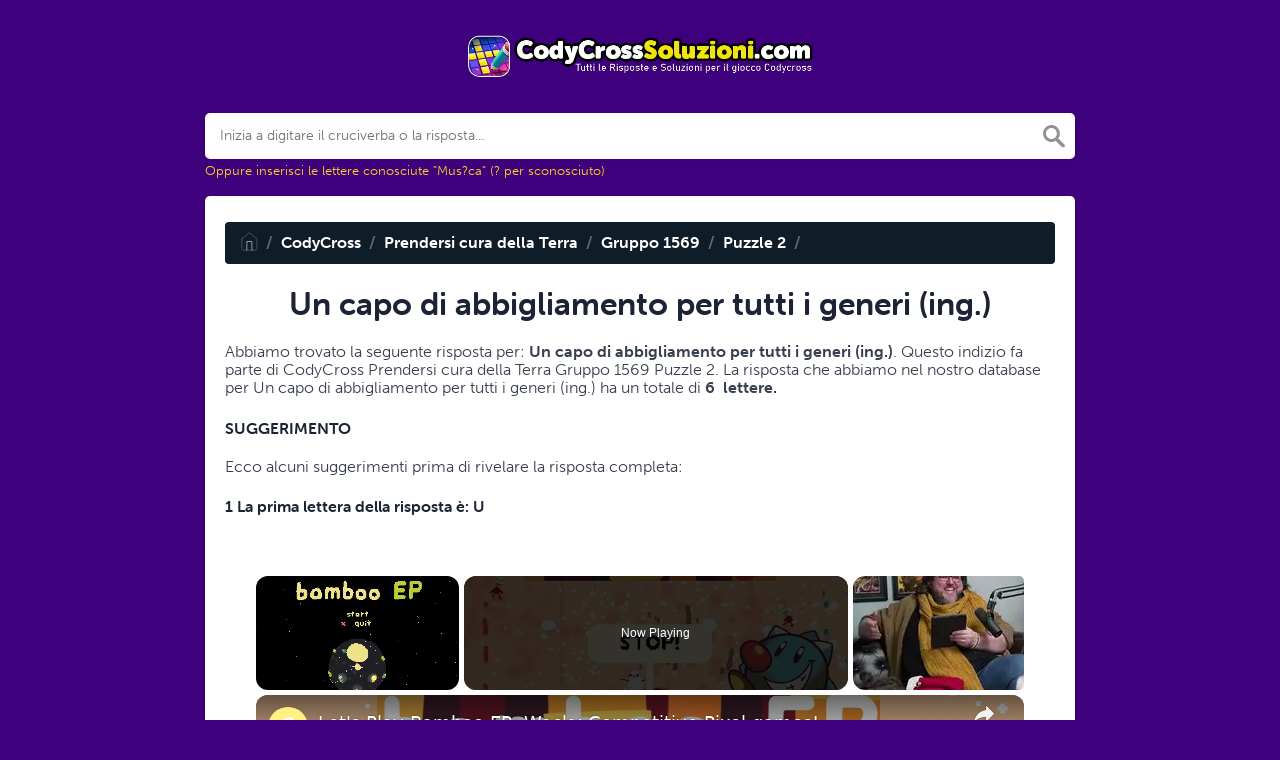

--- FILE ---
content_type: text/vtt; charset=utf-8
request_url: https://video-meta.open.video/caption/VeHka73QhTGX/6a2e4d480d5025db81dd7cc5c1927fb7_en-US.vtt
body_size: 25322
content:
WEBVTT

00:00.270 --> 00:05.360
Welcome back from the cliffhanger
zone. We got, we still got buyers

00:05.360 --> 00:08.930
We got a new, we got a fancy boy
Hexagon interface. That's neat

00:10.239 --> 00:16.860
Go back. Byers. Byers regards the shimmering portal with the same
day's cluelessness with which he regards everything else in existence

00:16.860 --> 00:23.379
He daringly democratic in his stupidity. Busted
up robot seemed like something pretty intense

00:23.379 --> 00:27.090
Went down here just before you arrived.
Yeah, it kind of does. And there's another

00:27.090 --> 00:36.610
there's another crate over here that's suspicious. You hid inside this
crazy thing nervous that something was gonna suddenly close up around

00:37.110 --> 00:41.400
and somehow close up around. You'd be left screaming the
dark with a slimy box somewhere impossibly far from home

00:41.680 --> 00:47.220
So you don't think you'll be hiding the crate just now. Go
on the crate. Myers. It looks like a big version of his cage

00:47.220 --> 00:50.900
back home. If you put it inside, you'd have a
hard time getting it back out. Be perfectly frank

00:50.900 --> 00:54.799
It doesn't look all that much like his cage, but he
is kind of a moron. So he decided to play it safe

00:55.689 --> 00:59.569
Pick up a hand drawn, scribbled on diagram at
the portal showing how the pieces fit together

00:59.970 --> 01:06.290
Who, what do you think buyers? The diagram
does not seem to incorporate pigeons

01:06.290 --> 01:12.809
Neither is a vital component nor is a recurring visual motif. You
hear awful slams and gravels coming from the other side of this door

01:12.980 --> 01:17.680
You aren't even going to try to
open it. Parker. Are you stuck

01:17.730 --> 01:23.940
Hold on. What are you doing, honey?
Do not claim you. You're fine

01:24.040 --> 01:33.099
an idiot. Don't do that. That's why you're why

01:33.099 --> 01:44.800
the thing broke. Are you
jerk? Don't do that. Parker

01:44.800 --> 01:52.720
got his claws stuck in the drapes. And so he decided to
start climbing the drapes instead of pulling them back out

01:54.860 --> 02:02.029
I wonder why the freaking bar holding the drapes
up vent? I thought it was the raccoon but no

02:02.029 --> 02:08.600
it was probably the Parker coon,
whatever. You're unsure. This weird thing

02:08.600 --> 02:12.649
purpose. Maybe there's something around
you. They make it go or whatever. Ok

02:12.910 --> 02:16.970
We'll get the obviously important tablet on
the floor. It's got a weird electric bug

02:17.380 --> 02:22.330
See, they're trying to communicate.
Maybe I should pick it up. Electric bug

02:22.919 --> 02:27.550
Pick up a flashing board, wink, words, blink on
the screen. Unfamiliar alphabet for some reason

02:27.550 --> 02:34.570
You understand it. Anyway. Hello. Somewhere out
there. Is this the chat room for moderators present

02:34.570 --> 02:42.190
I require assistance. Please t track to
work. Rather there was a huge explosion

02:44.199 --> 02:47.889
Were you harmed? Thanks for asking
though. I didn't see an explosion

02:47.889 --> 02:51.699
Maybe I did sort of the roof
of your. Hi is totally jacked

02:52.910 --> 02:57.149
If you say so, what, you can see my roof.
Where are you? What do you mean my hive? 00

02:57.330 --> 03:01.789
no, I'm so sorry. I forgot the
code again. I'm really trying

03:01.789 --> 03:05.470
I swear it was just because I was so
worried about you. I wasn't thinking and

03:05.470 --> 03:10.820
but it'll never happen again. I promise
what's going on. Nothing. What matters to you

03:10.820 --> 03:16.320
Ok. Smiley bas, what does he
have a little X? You're ok

03:16.320 --> 03:22.279
Right. You're ok. Right. Parker, you're
stupid. Do, don't climb things with your claws

03:24.529 --> 03:32.710
Uh Like a little butt pain.
That's right. You are ok. Right

03:32.710 --> 03:41.820
Oh, I gotta answer next smiley face.
Sorry, I'm uh who are you apologizing

03:42.470 --> 03:47.059
It never hurts to be sorry. Better,
sorry than safe. You know what they say

03:48.259 --> 03:53.259
Who are you? I'm Zer Posts.
Oh no, that was the test

03:53.259 --> 03:59.169
wasn't it? Ok? No, I just said it would never
happen again. But uh I mean that starting now

03:59.869 --> 04:05.839
no exceptions to the code all because
his name is, I'm absolutely not Ds

04:06.869 --> 04:12.100
Right. Where am I Parker? You,
you need to calm your body down

04:12.100 --> 04:19.058
please. You can't just move your
body freely. You gotta be tied down

04:19.989 --> 04:23.819
If you haven't seen a Konami the
last Konami E three conference

04:23.819 --> 04:27.989
it's amazingly bad. You should
watch it. Right. Where am I? OK

04:27.989 --> 04:31.859
Yeah, I know this one for sure. You're
in your basement, right? I mean

04:31.859 --> 04:38.950
you're not there. You're somewhere else. Smiley
face. I uh Oops. Did I say the wrong thing

04:39.359 --> 04:43.500
Where do you want me to tell you where
you are? So, Zervos, I'm getting that

04:43.500 --> 04:48.589
I'm a basement somewhere. But you think we
shouldn't say that? Yes. That's exactly right

04:48.589 --> 04:54.359
I got it. Right. Didn't I, if
you say so, he's got his office

04:54.359 --> 04:59.350
his name issues. But I have
to lean over to read chat

04:59.350 --> 05:03.720
I lean away from the mic to read
chat, the, the onscreen chat

05:04.100 --> 05:13.239
Margaret. You, you're ruining everything right now. I don't suppose.
You know what the deal is with this huge machine with the snakes on it

05:13.640 --> 05:18.380
Sort of like the one in my attic. So
the one in my attic isn't so space age

05:18.380 --> 05:24.059
it was pretty space age and didn't have
a weird f force field bubble attic

05:24.690 --> 05:28.329
you know, down the hall, up the stairs,
the highest room in the house. Oh

05:28.329 --> 05:32.839
death more code. Sorry. Yeah. Secret
weapon. Sorry about that. Tetra Dam

05:33.779 --> 05:39.339
Tetra Dam. Am I like a Romulan
secret weapon? Tetra? Damn. Sorry

05:39.339 --> 05:43.989
I can only keep messing up. I'm trying
my best to face. What is Tetra Dam

05:44.359 --> 05:48.640
Uh your name? I mean not
your name. My name is Tetra

05:48.839 --> 05:52.700
Damn. Of course not. You never know
who might be reading Miley Base

05:54.130 --> 05:58.059
Jeez. What was your code name again?
My name is Joey. Right. I knew that

05:58.399 --> 06:03.910
Is that my fault? Sorry, I had no idea. You think she goes
it wrong? Wait, what? I was just going to ask you first

06:03.910 --> 06:07.609
But I thought it was a quiz. I didn't stop. You would fail
it. So I put the battery in the weapon. I thought you

06:07.609 --> 06:13.910
said, what are you talking about? I thought you left
that weird paper out of the crate is instructions

06:13.910 --> 06:18.890
Oh, my God. This guy talks
a lot weird paper. Not weird

06:18.890 --> 06:25.750
Great. The play is great. Joey. The
heirs were never expected. What I mean is

06:25.750 --> 06:31.369
I'm not sure what it is exactly. But still, uh, I'm
surprised to be interrupted with such an important duty

06:31.369 --> 06:39.130
smiley face. Uh, let me get back to you. Ok.
I never want to talk to that person ever again

06:41.040 --> 06:45.220
I guess it does look slightly more space
age. Ours is more like a mechanical age

06:45.309 --> 06:49.230
Go home. That didn't exactly
hurt, but it was kind of tingly

06:49.700 --> 06:54.230
I didn't think you'd be able to reach the portal with
that field on you. A little oddly happy about that

06:58.299 --> 07:02.529
What was this? You attempt to do something
with a tablet in this control panel

07:02.529 --> 07:07.869
You don't know how maybe talk to that guy again. Like,
can we just go in here? You have no idea how to open this

07:07.869 --> 07:12.179
thing? You don't even see a
handle power seems to be off here

07:12.179 --> 07:15.839
Ok, let's talk to whatever. But hey,
I found the paper you're talking about

07:15.950 --> 07:19.899
So, what do I do with
it? Ok. Give me a minute

07:19.899 --> 07:24.309
I know this. I'm really sorry. I didn't think
you'd be quizzing me right after what happened

07:24.309 --> 07:29.609
Sad face. I swear, I'll prepare
better next time. It's ok. Not really

07:30.890 --> 07:34.459
Yes. Really. It's not a quiz. I have
no idea what any of this means. Ah

07:34.459 --> 07:38.320
jeez. Is it a test? No, I seriously
have no idea what's going on

07:38.320 --> 07:43.350
I've never seen this thing before. What is it telling me?
I'm trying my best but I don't know what you want me to do

07:43.690 --> 07:47.609
Just tell me what you want
to say that please. Um ok

07:47.609 --> 07:51.130
this paper seems like some sema for the portal.
I just came through. It looks kind of familiar

07:51.130 --> 07:54.970
not just the portal but the paper itself. I don't
know how that would be possible though. Anyway

07:54.970 --> 08:00.170
is that right? This is a diagram for the snake
machine. I remember that that's a guide to the weapon

08:00.350 --> 08:04.079
the weapon, you mean the snake
portal? Oops the code. Uh ok

08:04.079 --> 08:09.079
Yeah, the portal. Can I unlock the snake
machine with this? Is that what I should do

08:09.809 --> 08:13.510
Unlock the snake machine. Oh, the circuit
security program for your hives power

08:13.510 --> 08:18.750
He exagrid. Yeah. So that's what you want ted
track. You can always do whatever you want

08:18.959 --> 08:24.920
Um Wow. Well, uh that thing you said,
will that help me get out of here

08:25.170 --> 08:34.190
Exactly. Smiley. Just put all to, oh my
God. But I even Parker's glaring at me like

08:34.190 --> 08:40.719
why do you do this voice? Human?
He's grooming himself. Really? Weird

08:41.880 --> 08:46.260
He, like, just like, he's like, sitting
up, like, on his back feet and he's

08:46.260 --> 08:50.419
like, leaned all the way over to, like, lick
at his belly without, like, laying down

08:51.109 --> 08:56.380
It's weird and uncouth. He's, he's
gonna, he's gonna, like, fall over

08:58.380 --> 09:04.330
So where he puts his front arms. I wish you could see
this right now. It's ridiculous and extremely inelegant

09:05.890 --> 09:12.750
Let's put all X fingers on the back of your tablet
until the control panel up, like executes X 10

09:13.070 --> 09:17.130
0, no, I'm trouble. I did exactly what
I'm not supposed to. It was a test

09:17.130 --> 09:22.880
I definitely, I definitely should not have said any of
that. I'm so sorry. So to give up that I sometimes that base

09:23.840 --> 09:28.840
Ok. Um I'll go check that out and so sorry. Ch ch
I'm gonna leave you to whatever it is that you do

09:29.979 --> 09:39.429
Ok. Put all X fingers final
Fantasy X um some kind of password

09:39.429 --> 09:46.059
entry program which is on the screen. That's,
that's, that's a video game that's not a password

09:46.059 --> 09:53.020
enter screen. Oh, hate's Mr Snake Man. Mr Mr
Caterpillar man, that was in the uh attic

09:53.289 --> 10:02.780
Kind of, I have a feeling that's like spelling out
a really dirty word in aliens at the bottom there in

10:02.780 --> 10:11.080
a home stock language. So the trolls
are freaking aliens. I didn't know that

10:11.080 --> 10:16.010
I figured they were just like, what
was it? The people were in homes stock

10:18.340 --> 10:26.909
Oops, I fixed it. Hooray. Why is
that like forklift in alien bug

10:26.909 --> 10:33.809
Oh, well, it's broken now. Oh, hello,
Mr Cougar Reindeer do not eat my face

10:33.809 --> 10:38.070
You, you eat leaves, right? Your
face looks more deer like the

10:38.070 --> 10:45.900
the cougar, right? Oh, ok. Go
back out there and die now

10:46.369 --> 10:52.030
No way. If you wanna get killed by a weird monster in
the basement, you would have stayed at home. Valid point

10:52.030 --> 10:59.590
valid point. Oh, a lot of boxes create some
mysterious containers, pretty mundane stuff

10:59.590 --> 11:04.010
in your humble opinion. Not your first box
stack, Rodeo. Probably your first box stack

11:04.010 --> 11:08.849
Rodeo has freaking missiles. What do
you think about the situation? Byers

11:10.799 --> 11:16.969
Does the bullet, does the stack of bullet ridden boxes remind virus
of your attic does virus miss his home is virus freaked out from

11:16.969 --> 11:22.780
being shot across space. I think you're
using bias to express your own upset behavior

11:23.710 --> 11:28.400
It's very deep psychological trauma known as
you've just been sent across the universe

11:28.929 --> 11:34.130
Mayer seems to sense the ferocious deer cat monster
looking at the other side of the door, get the guns

11:34.130 --> 11:39.979
get the guns. Is that like a
military three Ds? That's tacky

11:42.479 --> 11:49.549
Why has it got like double guns? I know it's supposed to
look like space age but these just look like Nerf guns

11:49.830 --> 11:53.799
Mr Alien Man. Mr Alien head
pop off man. I know him

11:53.799 --> 11:59.960
I know him from the home stocks. I've read,
I've read the manga. I know that obviously

12:00.609 --> 12:05.710
you know what this is all about you kind of like
to never find out, please. There's the troll man

12:05.710 --> 12:10.739
Mr troll man, face head man. I'm sure you're
supposed to know who these people are

12:10.739 --> 12:17.140
but I don't. It's Mr Edge
Lord boy, Mr rockstar boy, Mr

12:17.369 --> 12:26.539
like South Park character, the blue
men group Kyle and the Edge Boys

12:26.539 --> 12:31.330
again. OK. I can't interact with
that for some reason. Why is my

12:31.330 --> 12:35.640
why is the, the chair like an alien
with a little butt on its butt

12:37.359 --> 12:41.140
Like it seems unnecessary.
It's a map. Seems to be a map

12:41.739 --> 12:45.820
You don't recognize the shapes of any of the land masses,
depending on it. Or actually now that you think about it

12:46.219 --> 12:50.619
they kind of do look familiar but you're not sure where you
would have seen them before. What do you think about this virus

12:51.820 --> 12:56.260
Wow. So buyers sees the world from
high overhead powerful brain couch

12:56.969 --> 13:01.030
You can't keep that up any longer.
Ok. Tell, explain this room to me

13:01.030 --> 13:06.440
Hey, hey Xerox, are you there? I don't know
how you feel about the code name Xerox

13:07.400 --> 13:13.210
She's pretty close to Zervos, don't you think? Imagine
if I called you? Damn it that I would ever do that

13:13.210 --> 13:17.289
Sorry. Ok. I don't know any, I don't
know what to say about any of that

13:17.950 --> 13:23.570
Sorry. It's fine. Stop apologizing. It's actually really
annoying when you do that all the time for your information

13:24.070 --> 13:29.909
Oh, sorry. I just forget about it. I wanted
to ask you about the security console

13:30.809 --> 13:34.630
I played the game on it and all that happened was a
forklift, drove straight to the force field exploded

13:34.859 --> 13:39.429
Well, it for exploded. Yeah, it's
not mine though. Is it yours

13:39.429 --> 13:44.340
I'm sorry, I wrecked it. No, of course not. I
mean, do you want me to take it because it's broken

13:44.630 --> 13:50.640
I wouldn't mind. I mean, whatever, up to you. All right.
There's a weird monster that menaced me into this room

13:50.640 --> 13:55.260
menaced, menaced me into the room.
That's a good verb of that word

13:56.390 --> 14:00.890
Um, there's this, there's only one
door. It's kind of a bad situation

14:00.890 --> 14:06.739
We had monster. Yeah, that deer cat thing, deer
cat thing. Are you having a fight with your

14:06.960 --> 14:11.469
It is not that that's any of
my business. Is this, this

14:12.489 --> 14:18.460
is that what you call that thing? I barely got away with
my life. Wait a minute. Are you actually not Tetra Demic

14:18.460 --> 14:23.229
No, I'm Joey. Joey Claire. I don't know what's
going on. There's a bunch of big computers and boxes

14:23.229 --> 14:27.580
I don't know where I am or who you are, but
you kept acting like you knew what was going on

14:28.630 --> 14:32.400
What are you doing with Tetra's tablet?
Do you mean his Trapper Keeper? Laptop

14:32.849 --> 14:36.849
I found it on the floor. I don't
know, said face is Tetra Dam there

14:36.849 --> 14:40.739
Maybe, maybe I could talk with him and said,
please, please give the tablet to De Dami

14:40.830 --> 14:45.020
please. I don't know who Tetra
Dam is? I don't know who you are

14:45.460 --> 14:50.390
Could you look for him, please? Ok. Yeah, I'm just
rooting around this room that's filled with guns

14:50.390 --> 14:59.510
Ok, thanks. Thanks. Thanks,
please. Yes. Is this the heiress

14:59.510 --> 15:03.429
lady that I was talking about this? Remind
you of Jude's dorky conspiracy theories

15:03.429 --> 15:10.340
I guess maybe those aren't actually conspiracy theories like conspiracy
facts. That sounds like a name for like a shitty youtube channel

15:10.340 --> 15:20.710
Conspiracy facts with Alex Jonestown.
Prepare to drink the kool aid. You

15:20.710 --> 15:25.549
guess the same may go for all this stuff. But jeez, these doors
have to dig themselves into a crazy bones hole with layered scrawls

15:25.549 --> 15:34.500
and everything. How do you say Pepe Sylvia and
Alien speak? Probably this comes to space lanes

15:37.000 --> 15:44.419
It's, it's got exactly the like thing.
He's got drawings about the portal

15:45.210 --> 15:49.909
the weaponized portal. Did you find him?
No. Oh, no, I don't know what to do

15:49.909 --> 15:53.669
What should I do? Oh my God.
Why on earth are you asking me

15:53.669 --> 16:02.489
What's earth? Oh, what? Oh my God, Jude. Is that you?
Is this one another one of your stupid practical jokes

16:02.739 --> 16:06.400
Not to mention the voice I'm doing is
pretty close to Jude. This is not funny. No

16:06.400 --> 16:12.510
I'm Xeros. Ok. Xeros tell me what's
going on. I don't really know

16:12.869 --> 16:17.729
I actually, I'm kind of upset because you yelling makes it hard
to think. I know I'm not really smart and good at anything but

16:17.729 --> 16:21.789
I'm trying my best. I'm sorry,
said this. I can't believe this

16:22.109 --> 16:25.710
I'm the one who just got shot through
space into an alien nightmare house

16:25.710 --> 16:29.489
And you expect me to make you feel
better. Look, we all solve esteem issues

16:29.489 --> 16:34.809
There's a time and place for pathetic groveling. And it
is not why I'm trying to not be divided by alien monsters

16:34.809 --> 16:39.789
Wait, you're an alien. I'm seconds away
from Freud's disgusting joke machine

16:39.789 --> 16:43.739
It's any one of several of the massive piles
of armed and dangerous garbage around me

16:43.859 --> 16:48.429
Wait. No, no, this is so exciting. I've never
met an alien before. I'm seriously losing it

16:48.429 --> 16:52.599
Most trolls never see aliens until they go
off the planet to conquer them. Wait homes

16:52.599 --> 16:58.840
trolls go off to conquer planets. I was never
told this. I thought they were just like meme

16:58.840 --> 17:05.099
web comic people that did like web comic things. I
don't, I don't actually know anything about home stuff

17:05.890 --> 17:10.540
Um ok, but like you could be messing with me. Are you
messing with me? The TED track says I have to stop being so

17:10.540 --> 17:19.750
trusting. Oh, I know. Say something. Only an alien would
say. Um I'm a nightmare squid God from a planet named Earth

17:19.750 --> 17:23.390
I'm going to tap dance your sad
little nerd body into the ground

17:23.609 --> 17:29.510
That is exactly what an alien would say. I'm gonna tap dance
your sad little nerd body into the ground if you don't cut out

17:29.510 --> 17:35.130
this stupid baby nonsense right now.
That's, did you understand what I was asking

17:36.069 --> 17:39.689
That was sort of a normal thing to say. What
do you mean? That was a normal thing to say

17:39.689 --> 17:43.670
No, it wasn't. That was, that was
not a nice thing to say at all

17:43.729 --> 17:47.430
Uh, sorry, it's all a little nuts and the
deer cat maybe has me a little rattled

17:47.550 --> 17:52.290
It's more of a, it's more of
a puma elk, in my opinion

17:52.670 --> 17:58.439
So, you're not an alien sad face. No, I am. I mean,
this seriously is an earth besides the snake machine

17:58.439 --> 18:02.569
the deer cat and the sci fi technology I'm willing
to believe. Plus there's some other monsters there

18:02.569 --> 18:06.239
So I'm kind of having a bad
day monsters. Oh, yeah. I mean

18:06.239 --> 18:10.239
you get past them barely. Well, you're so
cool. You're like on a real adventure. Wait

18:10.520 --> 18:14.199
what color is your blood? What
kind of question is that? Sorry

18:14.199 --> 18:18.130
I didn't mean to be disrespectful. I just wanted
to be sure before I made a mess of things

18:18.130 --> 18:25.280
Ok. That's red. Really? Me too
awesome. Maybe we can be friends

18:25.810 --> 18:34.660
That's pretty likely by the way, assuming, you know, this iron in
your blood is gonna be red and irons pretty abundant and useful for

18:34.660 --> 18:40.719
chemical reactions and maybe I can help you. I love that.
He like we're friends because we had the same colored blood

18:41.060 --> 18:46.900
Like if I had green blood like this, this deal would be
off. There's no dealing with those filthy green bloods

18:47.530 --> 18:53.589
which is probably like a slur on some manner
of sci fi show you filthy green bloods

18:55.180 --> 19:04.729
This Iglesias, Lucius L ius. I th I think that's
supposed to be an I but Ted talks luscious

19:04.729 --> 19:09.050
Knows me. The T shas is, knows me.
He'll calm down if I can get over there

19:09.619 --> 19:13.520
But you see me the deer cat monster.
Um Yes, that's wonderful. Thank you

19:13.520 --> 19:17.410
Yeah, except, I don't know. I'm
so worried it might be a big test

19:17.410 --> 19:22.170
a test. I don't fall. Sorry, boy, it's kind of
frustrating to have to say that over and over tricks

19:22.170 --> 19:26.520
Always testing me. This is the final exam of secrecy
stuff and I blow it. He's going to be really disappointed

19:26.520 --> 19:31.160
Oh, I know. If you can prove you're an alien, I'll
come over and help you out. You sell more alien things

19:31.160 --> 19:35.369
No, I mean, I have no way to verify those
are true or not. Send me a picture of you

19:35.900 --> 19:39.689
I don't have any photos with me. And anyway, how would
I get it to you? I'm trapped here by that monster

19:40.099 --> 19:47.229
I use Tetra T take the PIC the end with
that and exit it over or are you serious

19:48.619 --> 19:57.410
Exit P exit pi is transmit.
It's kind of a weird ask xerox

19:57.410 --> 20:01.069
but I'll give it a shot. Here
it goes. We take the sulfur

20:02.020 --> 20:08.630
What, what, why are the space, the alien
people? What, why are you a South Park character

20:09.689 --> 20:18.339
My name is Z Zeppos Tri Trio. Why does he really
looked like a South Park character for a second there

20:18.420 --> 20:24.160
You're having difficulty this evening? Just one of many in a
particularly difficult life because you are rust blood Trish

20:25.439 --> 20:29.930
You've witnessed some beams of red and green energy
erupt from the hive of your best Tri Tetra Dani

20:30.060 --> 20:33.760
Right before a squadron of imperial
drones snatch up half your neighbors. Ok

20:33.760 --> 20:38.390
So those weird sci-fi things were imperial
drones. This is home space things

20:38.849 --> 20:43.900
I had no idea. It was space things safe to
say revolutionaries are not going great

20:44.599 --> 20:49.859
Oh, and it seems you received a package. I love this
like vapor wave zone we're in though. All right

20:49.859 --> 20:57.780
this seems like a good time to cut off
the video. So Pete's Pete Pizza Uzi

20:58.459 --> 21:04.579
I eat a pizza Uzi. Tear Dam. It says you
or Tear Dam says your really infrequent

21:04.579 --> 21:09.510
unreliable Omnitel coach schedule is symptomatic of
an infrastructure engineer to prevent gas mobility

21:10.010 --> 21:14.089
And since you nod while he says that he
hasn't explained what that means. Good job

21:14.089 --> 21:21.959
Zos. Good job. We've got some like slum
advertisements in the background there

21:23.359 --> 21:29.969
Tetra Damos hive. It's Parker. You just hope he's one of the
parts that haven't been annihilated by massive beams of light

21:30.709 --> 21:39.459
That would be nice. How was this? Theres just launched
a new carbonated hydration juice Flavor Claw Gunk

21:39.459 --> 21:47.250
It is slum. Claw Gunk. That sounds like a Pokemon. It would
be like poison water type and it would have like a gross

21:47.250 --> 21:54.239
like, wobbly claw of poison. You're required to
buy whatever she's selling or be cold anyway

21:54.239 --> 21:59.239
So she's not sure why she bothers
advertising. So, if it literally is slum

21:59.239 --> 22:06.920
huh? That right size. Uh, you already saw that? All right. So we
live in hives which are just homes but like with pixel windows

22:06.920 --> 22:11.359
which are pretty cool. Actually, I
wouldn't, I wouldn't mind some pixel windows

22:11.359 --> 22:15.770
To be perfectly honest, I'll have to keep
that in mind for future remodeling efforts

22:15.900 --> 22:21.589
Out glut. A sub grub of this greater
stem cluster of thrash thrust

22:22.569 --> 22:28.640
OK. Out glut is where you grew
up. You know, space words

22:29.750 --> 22:38.829
space words. Anyway, we're, we're like a space
troll, Kenny and next time I'll go inside this

22:38.829 --> 22:41.979
building. So space things are happening. That's interesting


--- FILE ---
content_type: text/vtt; charset=utf-8
request_url: https://video-meta.open.video/caption/e236P32aMjQQ/c7a43084212df993b4e7df439cc90f58_en-US.vtt
body_size: 16905
content:
WEBVTT

00:00.000 --> 00:04.400
Hey everybody, kind of missed last week's channel
update, but I got a pretty important one this time

00:04.400 --> 00:12.739
I kind of never did a video to announce it and maybe I'll do a separate one, but I enabled
channel membership to my channel and basically what that means is that it's kind of like Patreon

00:12.739 --> 00:19.799
but YouTube, or Twitch subs, but YouTube. Basically you
spend five bucks a month, you get exclusive emoji in the

00:20.319 --> 00:29.100
in the live chat, you get a little badge. These are partially placeholders
for right now. I don't really know exactly what to pick for them

00:29.420 --> 00:36.860
but I'll... If people have suggestions, please let me know. I
just kind of picked some favorite ones from the Discord for now

00:37.220 --> 00:44.520
You also get early access to fully edited videos. You get Parker
picture albums once a month with lots of exclusive pictures

00:44.520 --> 00:49.340
that don't get shown anywhere, but
to Patreon, subscribers, or to my

00:49.659 --> 00:55.060
my YouTube members. You get an exclusive Discord
role and you get a fancy red name in Discord

00:55.860 --> 01:02.340
And you also get access to the Patreon board game night streams.
I still call it Patreon board game night, but you know, it's..

01:03.900 --> 01:08.819
Joining the channel is basically a $5
Patreon thing. I still kind of prefer Patreon

01:09.019 --> 01:14.500
I get slightly higher cut from the actual
money that you spend in on Patreon

01:14.620 --> 01:19.819
but I'm not gonna say no to YouTube memberships,
and you get... you're distributed the

01:21.220 --> 01:30.660
the rewards through this members only part of the community tab. So as
you can see, there's an early Parker video here. There's an early..

01:31.139 --> 01:35.819
There was an early Epic Battle Fantasy
video that has been published live, though

01:35.819 --> 01:40.220
I somehow managed to break it, but there'll be
there'll be more Epic Battle Fantasy 5 soon-ish

01:40.220 --> 01:45.860
So if you want to support the channel, if you're
thankful for the guides or videos or streams or whatever

01:46.660 --> 01:50.419
the channel memberships are a new
option to you kind of show that support

01:50.819 --> 01:57.459
Anyway, back to what I've been playing. So for Abyssrium,
I already have... I released a video yesterday on Abyssrium

01:57.459 --> 02:02.379
so that'll have pretty much all the Abyssrium stuff.
Basically, the update that you got does not mean anything

02:02.379 --> 02:09.139
It's just a stupid bug fix update. They never bothered to comment
on. The Halloween event is still on, probably for at least a week

02:09.699 --> 02:16.779
There will be a countdown when it shows up. Again, there's a video. If
you want to see the Abyssrium stuff, it's kind of all in that last video

02:16.979 --> 02:23.100
There's a tip on how to get more vitality
and stuff for the event. Or candy, rather

02:23.899 --> 02:28.539
There's a trick with reloading. Idle vitality is
actually the best for it, which is a real surprise

02:30.419 --> 02:39.820
So I was... What a confusing game. So I've been playing Azure
Lane. I really only got into it because of the Neptunia characters

02:40.139 --> 02:47.539
I really only got into it because of the Neptunia characters, and
so I had to grind the regular characters to be able to get them

02:47.539 --> 02:51.899
And so now I've been kind of leveling
up all my Neptunia girls, and I just..

02:52.220 --> 03:00.860
Since I got all my characters, I haven't quit the game. And I just kind of treat
it as a Neptunia game now. I just need to get everybody to an acceptable level

03:01.740 --> 03:05.520
It's a pretty alright game. I like that
it's like shoot-em-up style combat, sort of

03:06.479 --> 03:14.199
It's still got some Gashapon stuff I don't like. As far as
Gashapon, I would say it's on the less bad side of things

03:14.559 --> 03:19.880
It's kind of more towards like...
The Makai Wars and Star Ocean..

03:20.759 --> 03:25.520
Anamnesis kind of Gashapon stuff, where
it's pretty reasonable and you get..

03:27.320 --> 03:32.679
The biggest thing is if you play regular levels, you get ship
drops. Ships are the characters, quote-unquote, in the game

03:33.279 --> 03:41.880
So you can get a ton of characters just by playing the game normally. And you
don't have to do the premium Gashapon stuff to get people for the most part

03:43.479 --> 03:50.039
The Neptunia event... Alright, let me
get some music here. A little bit loud

03:52.080 --> 03:56.320
But I like that you can get
characters just by grinding normally

03:56.320 --> 04:04.679
I wish more games had that. Food Fantasy kind of has that with its... With
its Shard system, but it kind of really limits how many characters you can get

04:05.160 --> 04:11.039
There's a bigger variety in how many...
characters you can get from the..

04:12.520 --> 04:20.720
From the... From this game. Speaking of Food Fantasy, the Apple Pie
event is coming, and I don't know if we know that she's good or not yet

04:21.160 --> 04:28.480
There was an early report that she was like basically Tom Yum, but
ultra rare stats, which would be insanely probably the best defense unit

04:29.480 --> 04:41.359
And extremely good for the... for Disaster Boss. But she might not deal
damage with her skills. She might have been nerfed before she got released

04:41.359 --> 04:50.359
We'll just have to see what her final stats are, but... She's a defense ultra rare,
which means if you already got Caviar, she's not really a high priority in my opinion

04:51.799 --> 04:56.440
Because I mean you're only ever
gonna use one defense in most cases

04:59.239 --> 05:07.559
But she should be at least alright. The event is pretty tricky. I'll do a stream
and some videos on like what to do in the event. Oh wait, I'm using the wrong team

05:08.480 --> 05:13.880
I mean, I have all my Nepgear girls. Well,
most of them in one team here to grind with

05:16.480 --> 05:22.480
I'll have videos and streams again. For Abyssrium and Food Fantasy,
I kind of just do videos and streams whenever there's something new

05:22.480 --> 05:29.160
I know a lot of people like when Food Fantasy, when Abyssrium, and
it'll be whenever there's something to actually like talk about

05:29.559 --> 05:35.559
I'm so sad that the Neptunia music's gone by the way. I wish like if
you had the Neptunia girls selected as your like main screen character

05:35.920 --> 05:46.079
Just like give me that music, but I guess you
know, licensing and stuff. Too late if you..

05:46.880 --> 05:52.040
If you... I already did videos and stuff on the Neptunia
event stuff. It's unfortunately too late for that

05:52.040 --> 06:03.320
It was a collaboration limited time event, so... If you want to play the game for the Neptunia
characters, that moment has already gone by. It's an alright game otherwise, but I don't

06:04.079 --> 06:09.679
I try not to recommend Gashapon too much,
honestly, and I passed up a few games recently

06:10.799 --> 06:16.880
Just because they're Gashapon, I... I'm
kind of back to being squicked out by..

06:18.279 --> 06:26.320
by... Like some Food Fantasy. After that pizza
event and the Mercy mechanic scam thing, ugh

06:27.279 --> 06:39.880
That really... Really rusted my jimmies. Yeah, I didn't... I wasn't even interested
in Dragalge last time. As soon as I heard how bad the rates were in that game

06:39.880 --> 06:45.399
I was just like, oh, I'm not gonna play that. So I know
some people asked if I was gonna play that and no, sorry

06:45.760 --> 06:50.399
There is a Ragnarok Online thing coming
to mobile. I might check that out

06:50.399 --> 06:56.399
I don't know if it's Gashapon-y. I... Ragnarok Online doesn't seem like a
game that would be Gashapon, but I mean, everything is these days on mobile

06:57.399 --> 07:03.399
But... Well, we'll see. We'll see. Um, as far as
what I've been playing, obviously been playing this

07:04.399 --> 07:11.399
Been playing lots of Spyro. I 100%-ed Spyro 1. I
didn't get quite all the skill points yet, but I..

07:11.399 --> 07:26.399
I got the Platinum Trophy in Spyro 1 and 2. I'm like... Half of the way towards the trophy
in Spyro 2, but I'm like 90% of the gems and eggs, or not eggs, orbs in that one. So..

07:26.399 --> 07:32.399
Honestly, I'll probably 100% that tonight, after I stop
making this video, because I've been really into it

07:32.399 --> 07:38.399
Spyro Reignited Trilogy, absolutely fantastic. If you've
never played Spyro before, if you really enjoyed it as a kid

07:38.399 --> 07:44.399
I can't recommend it enough. They did a great job.
Just a couple minor issues I've noticed, like..

07:44.399 --> 07:48.399
Gliding in Spyro 1 is just a little
bit more difficult than it used to be

07:49.399 --> 07:57.399
And, um... Sparx, rarely Sparx doesn't pick up a gem. And
you can just manually pick it up, it's not a huge deal, but..

07:57.399 --> 08:01.399
It's just kind of funny, he'll just sit there
and not pick up a gem that's right next to you

08:02.399 --> 08:07.399
Um, and... I don't know if they're planning
to fix either of those or not, but..

08:07.399 --> 08:15.399
Neither of them are big issues, and the game just looks beautiful. And
it's really cool to see what was already a pretty alright looking PS1 game

08:15.399 --> 08:21.399
but, you know, that's four generations
back, and just looks really fantastic now

08:21.399 --> 08:26.399
I think, other than Allura, I think they did a fantastic
job of pretty much everything that they converted over

08:26.399 --> 08:31.399
Allura is really the only character
I'm kind of like, Oh, and, um..

08:31.399 --> 08:35.400
Sheila's hair, I don't like Sheila's
hair, I don't know why she has hair now

08:35.400 --> 08:41.400
She just looks like a kangaroo
wearing a wig now. But, uh..

08:42.400 --> 08:48.400
Yeah. And I finished up Miyakuza for the most part,
I kind of chickened out on going for the Platinum

08:48.400 --> 08:57.400
It seems really... Blurgy. I'm not sure how to describe
it. I'm going for the Platinum. It seems really..

08:58.400 --> 09:03.400
Blurgy. I might stream Miyakuza sometime,
because it has like a New Game Plus mode

09:03.400 --> 09:13.400
but MediaCom has been a little bit iffy. And it seems like I can
stream, like, noon on weekends is like the best time for streams

09:13.400 --> 09:18.400
Which, obviously, any time that I stream, you know, there's
gonna be somebody that can't watch, and that's a shame

09:18.400 --> 09:24.400
But that's just kind of how live stuff works. But I'm kind of chilling
out on live stuff, and I need to get to some other stuff anyway

09:24.400 --> 09:30.400
So I'm kind of semi-taking a break. If there's something
major to do a stream on, or if I just feel like it

09:30.400 --> 09:35.400
probably on the weekends I might stream. But a
little bit less streams than we had in October

09:35.400 --> 09:43.400
That was pretty stream heavy. So,
I guess that's pretty much the week

09:44.400 --> 09:50.400
Oh, I'm not getting Smash Bros. and no Smash
Bros. videos. That's been a question too

09:50.400 --> 09:57.400
I just don't have fun with those games anymore, unfortunately.
I am really excited for a lot of the new characters

09:57.400 --> 10:09.400
Ridley, King K. Rool, Daisy, especially Isabelle. That's really cool. But
I got Smash Bros. 4 for Mega Man. I think I played it less than three hours

10:09.400 --> 10:20.400
I was just like all... It's just not my bag, baby.
I think I got all my Smash Bros. fun with Melee

10:20.400 --> 10:27.400
I really did play that game to death. And there's some games that I
just think I have a finite amount of enjoyment I can get out of them

10:27.400 --> 10:32.400
Like, I don't really play... I used to love,
in the PS2 days, Grand Theft Auto and stuff

10:32.400 --> 10:37.400
I just can't get into it anymore.
San Andreas, I think, was fantastic

10:37.400 --> 10:44.400
Played that to pieces. Played
GTA 3 and Vice City to pieces

10:44.400 --> 10:51.400
GTA 4, never got it. Never been
interested. I'm sure they're good games

10:51.400 --> 10:55.400
And same for Red Dead Redemption.
Don't expect videos on that either

10:56.400 --> 11:02.400
It's just open world stuff for me. There's only
so much open world I can tolerate per year

11:03.400 --> 11:09.400
And there's been some good open world stuff.
There was Zelda, I guess it was more last year

11:09.400 --> 11:15.400
I enjoyed Zelda, I enjoyed Horizon Zero
Dawn. God of War. Really enjoyed God of War

11:15.400 --> 11:21.400
That was a really... I like how
Sony's first party stuff does..

11:21.400 --> 11:28.400
They're like open world for people that don't like open world
stuff. God of War felt like a series of really focused..

11:29.400 --> 11:36.400
linear things, but you just have this central world...
where you can go around each of those linear things

11:36.400 --> 11:41.400
It feels a lot more God of War-y than it sounds like it
should. I think they did a fantastic job with that game

11:41.400 --> 11:47.400
I meant to stream that at some point, but...
maybe later. My stream time is limited

11:47.400 --> 11:51.400
I wish... If I could stream as my day job,
I think I would stream a lot of stuff..

11:51.400 --> 11:57.400
and have a lot of fun, if Mini-Comp
worked. But with time limited..

11:58.400 --> 12:02.400
I gotta be a bit picky. Oh yeah,
the Spider-Man DLCs are out

12:02.400 --> 12:07.400
I need to go check those out. After Spyro,
I'll probably play the Spider-Man DLCs

12:07.400 --> 12:11.400
I think there's at least one or
two out. I don't know how many

12:11.400 --> 12:16.400
I think there was three planned. Are
those good? I'll probably get them anyway

12:16.400 --> 12:20.400
That game was fantastic. God of
War got Game of the Year, I think

12:20.400 --> 12:24.400
Game Awards? I didn't watch Game
Awards. I know that Sonic Fox kicked ass

12:24.400 --> 12:31.400
Sonic Fox was awesome. I was watching the reactions
in Discord. Which, honestly, is more fun..

12:31.400 --> 12:39.400
than the actual show. Sonic Fox... Check him out
on Twitter. He's just a really cool, genuine guy

12:39.400 --> 12:43.400
He gave a little speech. Oh,
and the God of War voice actor

12:45.400 --> 12:51.400
Just search God of War Game Awards. It's
a little clip that's just... awesome

12:52.400 --> 12:58.400
It sounds like it was an alright event. I
think they did less screw-ups than prior

12:58.400 --> 13:08.400
But it's just not really my kind of thing.
And Red Dead won Best OST... somehow

13:08.400 --> 13:13.400
Half of the Discord chat would just
be like, Why did Red Dead win this

13:13.400 --> 13:18.400
I think they could use more diverse
judges... in terms of what they pick, but..

13:18.400 --> 13:24.400
Oh well. It's a big AAA game show. It's not
really going to inherently be my kind of thing

13:24.400 --> 13:30.400
But, whatever. Anyway, that's pretty
much the week. Hope you had a good week

13:30.400 --> 13:36.400
Oh, and happy... last day of Hanukkah, I guess.
I meant to say all the happy holiday stuff..

13:38.400 --> 13:42.400
at the beginning of last week, but I kind of
missed last week. So, happy last day of Hanukkah

13:42.400 --> 13:48.400
Happy various holidays... that you may celebrate.
I might find some Christmas games to stream

13:48.400 --> 13:56.400
Obviously I'll be streaming the Christmas
event in... What's its butt? Abyssrium

13:56.400 --> 14:04.400
I might find something. I don't know. Recommend strange,
interesting games... that might be Christmas-y themed

14:04.400 --> 14:10.400
I think Metal Gear... Metal Gear Santa or
whatever that's called? I never streamed those

14:10.400 --> 14:16.400
Or played those. I might do that. I figured
I should find some holiday-themed stuff..

14:16.400 --> 14:22.400
to check out. And I'll have some time off. I
need to see exactly how much time I can take off

14:22.400 --> 14:26.400
Because a lot of people like to take
off all the time. Near holidays, anyway

14:28.400 --> 14:32.400
But I might be able to do some
streams... for the holiday

14:32.400 --> 14:36.400
We'll see what we come up with. If you've
got suggestions for holiday streams..

14:36.400 --> 14:40.400
or just even winter-themed stuff in
general... in the spirit of the season

14:40.400 --> 14:44.400
In the spirit of freezing your ass
off. I'll go ahead and recommend that

14:50.400 --> 14:56.400
So, that's the week. Hope you have a good...
whatever-the-hell holiday you celebrate

14:56.400 --> 15:00.400
If you don't celebrate any, just
don't... freeze your butt off, you know

15:12.400 --> 15:16.400
I'm not sure if that's a good idea.
I'm not sure if that's a good idea

15:16.400 --> 15:20.400
I'm not sure if that's a good idea.
I'm not sure if that's a good idea

15:20.400 --> 15:24.400
I'm not sure if that's a good idea.
I'm not sure if that's a good idea

15:24.400 --> 15:28.400
I'm not sure if that's a good idea.
I'm not sure if that's a good idea

15:28.400 --> 15:32.400
I'm not sure if that's a good idea.
I'm not sure if that's a good idea

15:32.400 --> 15:36.400
I'm not sure if that's a good idea.
I'm not sure if that's a good idea

15:36.400 --> 15:40.400
I'm not sure if that's a good idea.
I'm not sure if that's a good idea


--- FILE ---
content_type: text/vtt; charset=utf-8
request_url: https://video-meta.open.video/caption/Pb4EWTxiI7FB/5daa28a90449f1a1fd0827229fb8c602_en-US.vtt
body_size: 20432
content:
WEBVTT

00:00.189 --> 00:06.489
I'm so tapped up and let's play bamboo
ep, this is a game by Suck Pop Interactive

00:06.489 --> 00:12.560
They um they're a Dutch collective of game
developers that have made some pretty cool stuff

00:12.560 --> 00:16.639
Pretty cool, weird stuff, which is obviously
the kind of cool stuff that I particularly enjoy

00:17.270 --> 00:24.780
Um Oh, there we go. There's my controller. Um So
this is a collection of three games I believe

00:25.020 --> 00:30.500
And it just, I know the developers and
I knew it would be good no matter what

00:30.500 --> 00:34.689
So I just had to play it. I, you copy of
this game was provided by the developers

00:34.689 --> 00:41.240
I point I'm a sucker for menus
that are like playable, I guess

00:41.240 --> 00:47.470
Oh, there's the end of the world and we
just, we can't fall off into the dark abyss

00:49.360 --> 00:56.549
My Tinnitus is currently acting up so I really hope there's nothing
too right biased in the music or anything because I won't be able

00:56.549 --> 01:01.970
to hear it very well. But whatever tonight, this
is fun. It's like you can still completely hear

01:01.970 --> 01:05.789
There is just a stupid random ringing
sound in your ear at all times

01:05.789 --> 01:14.150
We got some blocked duder that look very like ostrich.
Like we're gonna be this high potential one a lung

01:14.889 --> 01:24.019
I've been banned from my land. They took my heart ouch and
replaced it with one made of bamboo and it seems unpleasant

01:25.220 --> 01:31.500
I fear I grow cold. I have to
find my real heart. All right

01:31.819 --> 01:39.819
What do we do? All we are ostrich,
man. We've got a sword and dang

01:42.309 --> 01:47.000
Yeah. So this is um this
is for one or two players

01:47.000 --> 01:51.540
I don't have the second player with me. So I'm just
gonna be checking out everything in one player

01:51.930 --> 01:59.169
Yeah, but you can pick up things. I don't know what
the difference is between the things that you can get

01:59.919 --> 02:05.300
Oh, that's a pot. What is b,
what does b do? I ate a thing

02:06.849 --> 02:10.550
Did I get that for the pot? I don't know
what that did. I think it, he healed me

02:11.089 --> 02:15.710
Oh, there's a mushroom. Gotta get the
mushroom. Oh, I get a mushroom. Yeah

02:22.699 --> 02:31.610
Come here. Yeah. No, get there. Oh, this
one looks shiny. I need the shiny 10

02:31.610 --> 02:36.169
who are you heartless? You bring
disgrace to our kind. Leave this world

02:36.169 --> 02:45.449
No, I refuse. I refuse. Oh, my refusal seems

02:45.449 --> 02:49.229
to have not resulted in much. I killed
three people though. So that's nice

02:51.929 --> 02:58.389
Hm. I don't know. I think I should have, I think
it could have healed with that mush in my head

02:58.389 --> 03:07.410
I just didn't press the button. Get out of here.
Yeah. So you just need to be in the attacking state

03:08.740 --> 03:17.770
when you're close to an enemy and you'll either perry or
you'll kill him. It seems like you kind of get a double hit

03:18.419 --> 03:25.429
most of them. Oh, there we
go. I think we're prepared now

03:28.690 --> 03:32.919
Oh, we better be prepared now. We
got three things. What is this

03:32.919 --> 03:37.500
Oh, it's a mouse mouse. Heartless. You killed my
brother. I've come to a venture and be prepared

03:38.449 --> 03:45.270
I'm always prepared. I was born prepared.
Get out of here. How do I do that

03:45.270 --> 03:51.309
Can I do that? Stomp attack? It doesn't
seem like it. I have high potential though

03:51.949 --> 04:01.710
No. Ok. So just one thing does not heal. I think
you need to eat multiple things to heal this

04:01.710 --> 04:11.759
Boss. Words intense. All right. Dang

04:14.119 --> 04:18.350
I don't think that one would be that easy. No.
Give me the things. I see the things. Give me them

04:18.350 --> 04:28.079
There you go. Why can't
I get this one? Ok

04:28.079 --> 04:32.470
I don't think you can. I was trying to preemptively fill
up my belly. I don't think it works that way though

04:33.640 --> 04:39.359
There you go. I wonder if
you take all five to heal

04:40.100 --> 04:44.140
It seems a bit rough if so. I'm
just gonna assume that the steel

04:44.429 --> 04:48.279
What's weird is I appear to be
attacking with a sword. So I don't

04:49.179 --> 04:53.309
Oh Hello. Five kills heartless.
You bring disgrace to our kind. Oh

04:53.309 --> 04:57.089
this is on steam, by the way.
Oh, no, I missed what he said no

04:58.970 --> 05:10.299
Oh, I did. Wait. What? Ok. I, huh. I

05:10.350 --> 05:14.160
don't know what the mushrooms do. They don't
seem to be healing me. I'm a little confused

05:17.279 --> 05:29.059
Bosses are hard. Let's see if no

05:29.059 --> 05:40.970
I don't. There don't seem to be
any buttons. I'm missing. Heartless

05:40.970 --> 05:51.790
You bring disgrace to our kind
idea says, yes, I know. These

05:51.790 --> 06:02.029
guys are so fast. Good. Huh

06:03.179 --> 06:08.260
I thought he took the hit. Not me. Because I didn't
see, I figured the heads up display would appear

06:08.730 --> 06:13.140
I just want to beat one boss. This one
is hard. There's other games I'll try

06:14.929 --> 06:20.799
But, uh, I just gotta get one kill.
Right. So, I really don't understand

06:23.839 --> 06:27.700
I love how fluid the animation is
though. They kill the birds. Yes

06:28.359 --> 06:32.290
A chicken. Hell, yeah. You gotta
wait for the things to grow

06:37.029 --> 06:41.170
Maybe the chicken will heal me. Maybe the
shrooms just get you hot. I don't know

06:42.260 --> 06:51.500
They do some kind of weird thing. All right. I was
gonna, I understand the difference between the swords

06:51.500 --> 06:56.190
That kind of reminds me of, um,
what's it called? Athena on Nes

06:56.190 --> 06:59.730
That was a really interesting idea.
Executed very poorly in my idea

06:59.730 --> 07:05.690
in my opinion, because, like, you have all these weapons,
which is cool and you have absolutely no idea what

07:05.690 --> 07:09.670
like, ordering, like which weapons
are good or which are bad and like

07:09.670 --> 07:18.760
you just, yeah

07:18.760 --> 07:24.929
I have no idea what the health system is
doing. Oh, Frick, I'm not good at this one

07:24.929 --> 07:34.109
Let's go. Grass high, low.
Let's try a different one. Start

07:34.890 --> 07:39.640
Yes, I thought there were three
but I just see two in credits

07:39.640 --> 07:46.619
Unless credits is also a game is credits a game. I've seen
things where credits is like at least a mini game created by the

07:46.619 --> 07:54.649
solo collective. Yeah, it's not a
game. Shout outs to peoples foot

07:54.649 --> 08:03.070
not sock because you know sock pop, which sounds
disgusting if you interpret it as like like a lollipop

08:03.070 --> 08:07.760
But, but, but, but sock bamboo ball, I
thought there were three things in this

08:07.839 --> 08:11.510
There were three things. Oh The, the
menu is considered one of those games

08:11.510 --> 08:18.179
Oh, I like summer. Look at that
friendly Mr Mr Sunflower there

08:19.089 --> 08:25.450
What a good sunflower ready
go. Am I the left one? Yes

08:25.450 --> 08:29.690
I am. All right. How does
this work? Oh, no. Oh no

08:31.720 --> 08:39.708
How do I not get me? Ah, I
see. I am good at the sports

08:39.708 --> 08:46.119
You see, I have blurred many balls.
No, not my goal. My goal unit

08:47.039 --> 08:53.979
How dare you? No. Oh The freaking the
bamboo gets in the way of the things

08:54.270 --> 08:59.929
Wait, am I supposed to knock
down his bamboo go? I think. No

09:00.599 --> 09:06.010
All right. So I think I'm down to one
bamboo. Oh I destroyed my own bamboo

09:06.010 --> 09:11.820
Gle Wait. Oh it, it said you win.
But it was pointing to the right

09:11.820 --> 09:16.119
So, yeah, I thought it was saying I won. I'm
like what? I don't think, I don't think I did

09:16.729 --> 09:25.940
Oh, there's less, there's more things. Wait,
with the, ow. Oh, these are the balls now

09:25.940 --> 09:37.789
Ok. Sad face. Oh, that was close. Can

09:37.789 --> 09:47.950
I destroy these? Because they
are very, in the way, this

09:47.950 --> 09:56.669
kind of reminds me of sports
friends. No. Um, no. Oh, come on

09:57.640 --> 10:01.479
There's a, I think it's like
Barra. Barra Ball. That's kind of

10:02.200 --> 10:07.599
uh, sports friends if you need a
local multiplayer thing. Uh PS Four

10:08.429 --> 10:13.500
Bear Bear Ball and just all of the
sports friends are, are really fun

10:13.500 --> 10:18.609
I, uh, especially like, um, the javelin
thing. I forget what it's called

10:19.669 --> 10:24.710
It's like you have these really wobbly
javelins and you try to, like, um

10:26.000 --> 10:30.770
oh, crap. What is that called?
Yeah, it's, it's really fun. It

10:30.770 --> 10:34.869
it has a real skill to it but it's something
you can pick up pretty quick and it's

10:34.869 --> 10:40.859
it's one of those things that's really funny, even if you really
suck at it, which in my opinion is an extremely important aspect of

10:40.859 --> 10:44.390
a multiplayer game because, you know,
not everybody's gonna be, you know

10:44.390 --> 10:53.229
super the best at everything forever. And if, if, if you're
trying to play a local multiplayer game that is only fun

10:53.229 --> 10:58.039
If you're extremely good at it, that's,
it's not very fun, in my opinion

10:58.650 --> 11:03.900
That's why I don't like, it's better if it's online
because it's a lot easier to find skilled people online

11:03.900 --> 11:08.200
But like, for multiplayer. I need local
multiplayer. I need, I need pick up and play

11:08.200 --> 11:13.940
Oh, yes. Ok. Is there no
music in this? I guess there's

11:14.750 --> 11:20.609
there's some very quiet music. Let's
just try each one of these things

11:20.710 --> 11:26.250
I'm so sad that I'm bad at, at the,
like the Ronan like Ostrich game

11:27.030 --> 11:31.700
Oh, dang. We only have one thing in this
one. Oh, and we have lots of balls too

11:31.700 --> 11:37.359
Give me uh, no, that's not what
I wanted. No, give that is ok

11:37.359 --> 11:41.450
I, I did not mean to throw.
00, I just noticed the wind

11:41.450 --> 11:51.219
Holy crap. That's interesting.
That's definitely a, oh, ok. That's

11:51.219 --> 11:57.599
definitely gonna throw a wrench
in my plans. Ok. So, oh, come on

11:57.780 --> 12:02.489
I'm adjusting a bit too much
actually. Should be like that. No

12:02.489 --> 12:12.099
that's, 00, the wind keeps changing. Uh, no. Oh

12:12.099 --> 12:19.140
come on. Is that, is that like the world's largest
slug trail I just noticed on the right there

12:19.590 --> 12:24.559
Was that spring? Do you play
spring? Yes. Sprick has three things

12:24.559 --> 12:29.590
I wanna go back to. Ok. It's
like an error message in

12:29.590 --> 12:37.440
um, on Windows 98 where you, like, you could drag it
around and it wouldn't erase all of the previous messages

12:37.969 --> 12:41.909
Fun stuff. Is there anything you can do in
this little Koi pond? Can you eat the Koi

12:42.750 --> 12:49.159
It's obviously not what you're
supposed to do in a Koi pond. But. Mhm

12:50.080 --> 12:57.940
Can eat the bamboo. Yeah, I
don't think you can. Yeah. Hm

12:59.130 --> 13:06.130
Mhm. It's, I don't know why the redfish seem
to be scared of you when you bump into them

13:07.039 --> 13:13.669
That's for winter. I want to beat one boss
and I want to beat two rounds of this game

13:15.219 --> 13:25.969
That's my goal. Ok. No. Ok. Ah

13:25.969 --> 13:40.239
so close. Oh, come on. Nice

13:41.609 --> 13:47.739
So, since they're snowballs they get
bigger as they, like, roll around. Smooth

13:48.469 --> 13:53.250
Oh, I'm doing good in this one. I love
the, the snowman kind of dancing there

13:59.200 --> 14:04.349
Uh No, I just need one
shot. Oh, that was so close

14:04.349 --> 14:13.500
Come on. Oh, I hate a snowman.
Oh, no, no. You gotta keep

14:13.500 --> 14:20.909
me. What is this last year? This
year's super bowl? I was up so well

14:21.219 --> 14:28.669
No, the middle bamboo it keeps
getting in my way. No, you can't

14:28.669 --> 14:38.630
you can't have that. No,
no, no, no, no, no. Yes

14:38.630 --> 14:42.489
All right. We have two wins. I wanna,
I wanna do the wind one again though

14:42.489 --> 14:50.719
I messed that one up. I definitely
get the appeal of this one

14:50.719 --> 14:55.369
II, I feel like I'm missing something
with the other one. The old rate went

14:57.390 --> 15:02.200
Yeah. It's like extreme dodgeball.
Oh, come on. It was right there

15:07.119 --> 15:13.559
Oh, every time. No, no, no, no, no.
Oh, the stupid bamboo in the middle

15:13.559 --> 15:18.330
Yeah. Look at these little snails. Oh, I offended
the snail. I feel so bad for offending that snail

15:18.330 --> 15:22.140
I'm sorry, my friend. I did not
mean to invade your personal space

15:22.140 --> 15:28.880
I respect you as a friend.
Oh, no, no. Yeah. Oh, so close

15:30.380 --> 15:39.630
No. Interesting. That kind of has a built

15:39.630 --> 15:47.789
in like revenge mechanic or whatever you call it in that
if the enemy is like way better at throwing the ball

15:47.789 --> 15:52.239
like, and they, like, throw a bunch of balls at you.
You, you know, you have sort of the upper hand in

15:52.239 --> 15:57.979
in terms of how many balls you can
have, you can throw at him when changed

16:01.099 --> 16:13.809
Uh, no, no, no. Ok.
Oh, no wind, please. Oh

16:14.000 --> 16:19.809
that was close. Oh, come on,
come on, come on. Ah, wins

16:19.809 --> 16:30.219
Why? That's weird. L three pauses
the game for some reason. Oh

16:30.219 --> 16:36.830
come on. That was, so, that was
in, that was Kobe. That was less so

16:38.200 --> 16:44.690
Oh, come on. You freaking how dare he do the
thing he's supposed to do and protect his goal

16:45.270 --> 16:50.650
I'm offended. That should be illegal. Where's
the freaking ref, which one of these snails is

16:50.650 --> 16:55.650
The ref, I need to know, I need to know
who, who's, who's responsible for that call

16:55.650 --> 17:03.409
Oh, come on. That was right there.
Ok. Ok. Oh, for Pete's sake

17:13.069 --> 17:19.790
It really seems like it doesn't have quite the effect. Like the
wind doesn't have as strong as of an effect as I would expect

17:20.869 --> 17:30.130
It's blow straight on me now. Oh, come
on. You would think this one would be

17:30.130 --> 17:35.560
easy because there's only one thing, but
no, very much. Not all right. Stop you win

17:36.430 --> 17:41.170
I like this bamboo friend. That is
a very good bamboo friend. All right

17:41.500 --> 17:47.119
That's enough of that one. That seems more
fun in two player. I just wanna kill one dude

17:47.359 --> 17:51.199
Just one dude in bamboo heart.
I don't get what I'm doing wrong

17:52.050 --> 18:04.859
I have high potential. But I wonder if
the other ones have more hearts because uh

18:04.859 --> 18:10.989
maybe, but my stomach emitter is
going up. Maybe if I eat enough foods

18:10.989 --> 18:19.949
I will get more hearts. Ok. So now this one I'm
not used to like being music after that last one

18:20.439 --> 18:26.719
Yeah, this one has music. Why is the
world so dramatic when I'm eating

18:29.380 --> 18:39.130
What, what is happening? What the f is

18:39.130 --> 18:43.520
that what happens when you need too
many mushrooms? What, what was that

18:45.939 --> 18:59.310
Did, did you guys see that? This is freaking
space. Ninja ghost and freaking what clearly

18:59.310 --> 19:06.630
eating mushrooms is catching up to
me? Will I gain incredible powers

19:06.630 --> 19:12.270
If I defeat the ninja? The shroom,
ninja, ah, give me the mushrooms

19:12.270 --> 19:18.250
give me the mushrooms. Oh, I want
the red one. Give me the red one

19:18.250 --> 19:26.810
Speed. Plus heck yes, I have like
a broom. Now, what does it mean

19:29.719 --> 19:39.270
I'm gonna find a boss soon. I know. Oh

19:39.349 --> 19:47.579
I thought the pot was the, the
weird guy. The spooky ninja. Oh

19:47.579 --> 19:53.739
you almost got it. I was
coming to your, oh, come on

19:53.890 --> 19:57.739
Why is there a witch? Why is
there a witch? Where's the witch

19:57.739 --> 20:01.930
Where did you come from? I
have no idea what's going on

20:02.410 --> 20:06.609
I think I ate too many mushrooms.
It's kind of amazing though

20:06.609 --> 20:15.959
So I'm glad I ate so many
mushrooms. And IIK, no

20:17.660 --> 20:22.949
my shadow has defeated me. Dual mode
unlocked. OK. That's a bit loud

20:23.900 --> 20:29.510
dual mode unlocked. What? What is?
No, I want dual mode. This is not

20:29.510 --> 20:35.040
What is the ST mo now a menu? What
do you mean dual mode unlocked

20:39.050 --> 20:46.489
Yeah. Oh It's like a sub planet bamboo
duel. OK. This is like hidden things

20:51.910 --> 20:57.150
Oh That's two player only. I think
that of the A I is just really slow

20:59.329 --> 21:03.589
Yeah. No, it's two player only. I was hoping
they would have like a multiplayer one for that

21:03.589 --> 21:10.869
I, I figured they would. But all right,
let's, that's obviously not going to be fun

21:10.869 --> 21:17.310
Single player. I'm gonna take one more stab at
bamboo heart. I just want these other dudes

21:18.000 --> 21:23.339
Maybe they have more health or something because this
guy maybe because his heart is made out of bamboo

21:23.339 --> 21:31.020
I guess that would probably weaken one's physical
everything. It does seem like eating lots of the

21:31.020 --> 21:34.750
the things do make you like
faster. Well, I did make that

21:35.439 --> 21:41.020
I got that one. The red thing made
you faster. Why is this guy so good

21:42.510 --> 21:51.829
It was just a random mook. How come that
random mook? Was that good? What am I doing

21:55.050 --> 22:00.469
Did I just fill that pot with
my blood? And eat it. What

22:00.469 --> 22:06.829
I don't, I don't know what just happened
there. I was bleeding into a pot and

22:06.829 --> 22:10.900
and they seem to be missing a
health. This game has many mysteries

22:17.369 --> 22:24.130
Oh, wait, maybe I, it was
three plus. I like that. Oh

22:24.130 --> 22:29.290
dang. Two on one. That's not fair. I call
hacks. I call hack on this situation

22:35.479 --> 22:39.099
Yeah. Cheating. Didn't help you there, did
it? I'm gonna stick with the purple ones

22:39.420 --> 22:45.469
All right. Maybe, maybe I'm supposed to get like a bunch of
mushrooms and put them into a pot and then I can heal myself

22:48.050 --> 22:56.790
Jesus. What? I just got murdered by
an emu whose like, leg is spasming

22:57.910 --> 23:02.560
I'm, I'm getting more kills each time. All right. This is
my, this is my last run. I like this game but I have no

23:02.560 --> 23:11.770
idea what's going on in it. II, I thought,
I thought this would be a quick one

23:11.770 --> 23:16.280
So I, I would normally, like, try to mess
around with it more, but I just wanted a quick

23:16.280 --> 23:22.089
quick Picaro. All right. Let's try to find
a pot. Now, see if my theory is correct

23:22.089 --> 23:31.310
Like, what's going on with the pots? Cook

23:31.310 --> 23:38.290
the mushrooms? Oh, cooked mushrooms are not
poison. Does this mean I have health now

23:40.630 --> 23:47.020
Ok. So eating raw food is bad. Who
would have thought? Did I hear umu

23:47.020 --> 23:51.160
you killed me last time you died this
time? I don't know what that was

23:51.819 --> 23:57.689
It's, it's spooky Sun. Time now.
Yeah, I don't need your style

23:58.520 --> 24:03.119
Ok. They, they are, in fact very
persistent. So, I guess I will kill them

24:05.130 --> 24:14.400
There you go. All right. I'm getting better
at it. Heartless. Who killed my brother

24:14.729 --> 24:19.219
I have come to avenge and be prepared.
It's the sheep. You got your sheep

24:19.640 --> 24:30.420
You can't fly like the last sheep. Oh

24:30.520 --> 24:39.609
come on. His boss ones are really good. No

24:40.369 --> 24:49.770
I got her. Oh, come on. Holy

24:49.770 --> 24:55.900
shit. She's so good at parrying.
All right. Come on one more hit

24:55.900 --> 25:07.829
I think. OK. New skill. Hovers step. Oh

25:07.829 --> 25:11.619
cool. You can hold X to
uh to do that. All right

25:11.619 --> 25:18.369
I'm, I'm liking this one a lot. This is actually really fun for,
for single player. Obviously it takes a little bit of getting used

25:18.369 --> 25:28.510
to. But once you have,
there you go. I got hit, uh

25:28.510 --> 25:34.270
eating a thing didn't seem to kill me.
Well, I got my best record at least

25:35.189 --> 25:43.180
Do they unlock? No. Pa, well,
that is bamboo ep, that was fun

25:43.180 --> 25:47.540
I, I obviously need a bit more practice with,
with this one. But uh that's really cool


--- FILE ---
content_type: text/vtt; charset=utf-8
request_url: https://video-meta.open.video/caption/CcPUuZ7HM7RB/c2187d164cc9797698eea6323ef0c660_en-US.vtt
body_size: 17115
content:
WEBVTT

00:00.009 --> 00:03.529
I just put this right here. Just
poop those out on the uh thing

00:03.839 --> 00:07.489
Read me dot Exc mega Man, Sprite
Christmas. Welcome to the Mega man

00:07.489 --> 00:12.970
Sprite Christmas special. It's not
important by mega man. Sprite Cap first blah

00:12.970 --> 00:19.260
blah, blah. I like how this, what a horrible URL
for the canonical way to get this game be man

00:19.260 --> 00:26.270
His friends are back. Festive adventure. Joined Mega Man on his second
smallest outing yet as the adventures to the North Pole to meet Santa

00:26.270 --> 00:31.110
Adventures Music. Ok. There, there's
even less of a read me this time

00:31.110 --> 00:40.599
Um RPG Mega Man Spright
Xmas. How do I um you

00:40.599 --> 00:46.009
can see this beauteous image, I guess
chat should probably be. I appear again

00:46.009 --> 00:52.819
Ok. There you go. It was a few nights
before Christmas and all through the house

00:52.900 --> 01:02.080
Everyone was excited. Oh, no.
Clip art. My, my oldest fear get

01:02.080 --> 01:07.949
get it off, get, get, get out of here. Oh,
good. We we we got a little Christmas hat

01:08.610 --> 01:18.489
Zero. Doesn't though. Wait, hold on, let me
tweet. I'm gonna tweet this um duck Christmas

01:33.760 --> 01:46.769
All right. And let me toss
that in Discord too stupid

01:46.769 --> 01:55.580
Moxie. But I can't believe that. Oh, beautiful snow ui,
I cannot untangle these ing Christmas decorations

01:55.580 --> 02:00.040
I hate this horrible mess that you should do.
One of our old fan games for a music video

02:00.040 --> 02:09.089
Over 2000, over 2000 games. I
swear. What game did you use

02:09.089 --> 02:16.199
Music from over 200 games? For? At least I
would get the like content ID deadlock for sure

02:16.199 --> 02:25.639
That way. Big, man. It's terrible. But all

02:25.639 --> 02:30.610
the Christmas decorations have devolved into a tangled mess. What
are we supposed to do? This is not my voice from the last game

02:30.610 --> 02:36.020
but it's fine. Also didn't our house
burn down? Never mind. It's fine

02:36.020 --> 02:44.119
Now, Mushroom Kingdom Fusion, check it
out. I don't usually do the fan game stuff

02:44.119 --> 02:53.460
but if it's interesting enough
or whatever, Doctor Huawei, that

02:53.460 --> 02:57.580
sounds familiar. Well, I've heard you
talking about it anyway. But de Proto

02:57.960 --> 03:02.800
he's got a, he's got a freaking shop now. Store
closed conveniently for game progression reasons

03:03.240 --> 03:17.910
Amazing. I'm not gonna get arrested
for walking in the snow. Am I guts

03:17.910 --> 03:26.509
man? Warrior? Oh, no. Hey, man. It's
terrible. What the store is closed

03:26.509 --> 03:31.320
What am I supposed to do? He's
gonna call the phone. Wait

03:31.320 --> 03:38.389
wait. Am I supposed to know what to
do? Oh, if you do start at level zero

03:38.389 --> 03:47.419
Amazing. What does no elemental effects
mean? No wonder he still has that bug

03:54.110 --> 03:58.809
Can I walk on the water or something? I
don't have a dad to like use as a boat

03:58.809 --> 04:07.910
So I don't know what
to do. Whoa. Hey, it's

04:07.910 --> 04:15.520
that thing. It's the, it's the thing that was in
that hidden in that corner from the last game

04:17.179 --> 04:26.339
Can I just break through
the window or something? I

04:26.339 --> 04:35.390
I can't do things, space. I, I

04:35.390 --> 04:54.660
can't, I can't do things. What
am I supposed to do? What

04:55.420 --> 05:01.869
what, so what do you get in my party
or fix something or do anything

05:01.869 --> 05:11.000
please? There's a walk through
that's even shorter on. I

05:11.000 --> 05:17.279
got my Sprite Christmas. It's a
walk through. It's only 10 minutes

05:17.279 --> 05:26.609
So what the hell. But

05:28.880 --> 05:34.410
what I could swear I did this. This is
horrible. These ornaments are an unruly bunch

05:34.619 --> 05:38.890
These gaudy idiots think they can do this madness.
They are wrong. I bet they are libertarians

05:40.700 --> 05:46.769
OK? We fight, we fight these. OK? I could
have sworn I investigated that box already

05:50.640 --> 06:04.739
Wait, I forgot to check the
names, Mr Kinsel and Starman. You

06:04.820 --> 06:12.429
love. All right. This box of this
box of madness has been tamed at last

06:13.130 --> 06:20.630
Let's put up these idiot decorations.
Now that this terror has ended

06:20.630 --> 06:25.070
we can go get the presents. Be a man. I need
you to go to the supermarket. What that moment

06:25.070 --> 06:29.779
My way. You idiot dad. Tournaments
are free at last. I can't wait to do

06:30.880 --> 06:36.820
The ornaments are free at last. I can't wait to do the bullshit
again. Next year you need to go to the Superman and make

06:36.820 --> 06:40.369
make a man get the presents.
Ok. Better be open this time

06:42.399 --> 06:46.940
Hello? What you died, truth be told. I don't
understand why Children are so obsessed with playing

06:46.940 --> 06:55.049
It's called rubbish. We killed you whatever.
Maybe the magic dragon ball saved him or whatever

06:55.390 --> 07:00.950
What? Uh, I hate Carol singers. Oh, no,
they're coming over or that we fight them

07:01.549 --> 07:09.380
Hell yeah. Away in a manger.
No, no, no. Stop. No cease

07:09.519 --> 07:20.329
Yes. Thank God. Kill them all.
No one deserves this pain. There

07:20.329 --> 07:26.190
you go. You should have tried
singing at being less of a prick

07:26.619 --> 07:35.309
Yeah. That's right. Got him. Oh my God. There's
nothing I love more than this world than these trolleys

07:35.309 --> 07:42.320
I spend all day here caressing them. Uh oh,
it's, it's, you can't go up the escalator

07:42.320 --> 07:51.329
It's broken temporarily. Stares. Oh
my God. What? Out of control. Amazing

07:52.670 --> 08:03.010
chaos. Floor. Amazing off. Uh

08:03.010 --> 08:12.079
huh. All right

08:14.779 --> 08:18.489
My daughter is mad at me because I'm not
buying it. Why are you here? Get out of my way

08:18.950 --> 08:23.959
Once again. My worthless dad has ruined
my Christmas. My son here thinks it's ok

08:23.959 --> 08:28.670
We, we tried non semi skimmed milk
for once. My son is a damned fool

08:30.570 --> 08:39.619
Sick. The J pegs are still good. I
wonder if there's an actual color

08:39.619 --> 08:48.669
limit or probably not? Oh,
that shit. Right. It has

08:48.669 --> 08:53.090
a really unique aesthetic, garbage
aesthetic about it. I'm all about garbage

08:53.090 --> 08:58.280
Aesthetics though. The only thing between
me and the Q is the shopping trolley

08:58.750 --> 09:04.770
What to do? I'm panicking. I
hate you. Who'd win in a fight

09:04.770 --> 09:11.969
Santa versus a Dracula? I don't
know. Stop talking to me. I'm Dracula

09:12.179 --> 09:18.780
I like to drink the blood and smoke the
weed. The best game I'm lost in the store

09:19.049 --> 09:24.510
I'm glad because now I don't have to
go home. There are a lot of idiot

09:24.510 --> 09:41.469
dumb asshole floors in this
place. What does it la please

09:41.469 --> 09:48.150
do that. If I wanted to. If I wanted to,
I could run you over with this trolley

09:48.150 --> 09:57.159
Please do that accurate. Um What
was it? Uncle Frodo? My uncle

09:57.159 --> 10:01.859
put it on you lumping clod up here to collect
a present. Oh, well, if isn't my damn nephew

10:01.859 --> 10:05.450
you kids only ever come here
when I have something to give

10:06.099 --> 10:10.309
I, they ever want someone. If they have something to
give, just shut up and give me the present. Here you go

10:10.309 --> 10:14.349
You ungrateful urchin. Don't get out the
heck out of my store. We got a present

10:15.969 --> 10:23.250
What was I gonna say? I'm not sure if I should keep this
as one video. I guess I might as well also who even

10:23.250 --> 10:29.770
is the store off for 's sake? Not sure
if I should split this into two videos

10:29.770 --> 10:35.440
I mean, it's technically two games, but it's
one stream and they're so ridiculously related

10:37.710 --> 10:47.369
I'll just, I

10:47.369 --> 10:56.190
got the present time to give it to
my idiot family. The build up in

10:56.190 --> 11:01.929
This is very familiar. Oh, it's Prick man. Hey
mega man. It's a really nice present you got there

11:02.190 --> 11:06.020
It's nothing compared to my superior
present. Nobody gets better presents in me

11:06.070 --> 11:09.669
What I don't think assholes are, you don't
think assholes are very good at be presents

11:09.669 --> 11:13.539
Yeah, I heard it all before. Chump. I have
a merry Christmas but not as very as mine

11:15.320 --> 11:24.429
I'm honestly glad he is dead. What? This sucks if
that quick prick idiot thinks you can get presents

11:24.429 --> 11:30.820
to me. He is in a canoe without a
creek. Taxi, take me to the north pole

11:30.820 --> 11:36.169
I'm gonna get the best presents
for the big man himself. What? Ok

11:40.500 --> 11:46.479
The trees are big here. There you
go, sir. Santa's workshop is up north

11:46.599 --> 11:51.450
That was clearly a policeman. Wait, didn't you used
to be a cop? I did but I got fired for my front

11:51.450 --> 11:57.140
Frequent power trips. Apparently forcing suspects
to suck on your gun is against the rules

11:57.789 --> 12:07.780
What a disgrace I say amazing. The freaking, the

12:07.780 --> 12:11.760
the shaky thing, the tambourine in
my right ear is driving me insane

12:12.760 --> 12:23.940
shaky. You know what's pudding to? They'll

12:23.940 --> 12:28.960
probably all die. There's actually an enemy in the final
Fantasy. I think I forgot to mention this like two hours ago

12:28.960 --> 12:36.400
but there's an enemy in Final Fantasy six
that has one HP and inherent sap status

12:36.400 --> 12:43.059
So it always dies on its first turn. It's the saddest thing
ever. It's actually one of the cute wu things if they're on a

12:43.059 --> 12:48.830
solitary island. Oh my God. This
thing does not deserve to live here

12:48.830 --> 12:59.599
Be checking out. Um It's,
it's when you're alone that

12:59.599 --> 13:08.530
I absolutely adore that melting effect. Um It's on
solitary island where you wash up as uh Celeste

13:10.869 --> 13:16.320
It's the  grinch. Be a man.
What? I cannot let you go any further

13:16.320 --> 13:21.090
Set, his workshop holds his terrible secrets.
There's a secret that is guarded by awful creed

13:22.260 --> 13:29.880
Get out of my way. Grinch Grill.
What can I read that again

13:30.760 --> 13:41.989
Grilled grilled shit. Ok. What? Mm. It's

13:41.989 --> 13:52.140
always so good for some reason. The Christmas of this made me
think of candy and it reminds me I need to go shopping tomorrow

13:52.140 --> 13:57.169
and get like a crap ton of candy and
just general food. I have tons of

13:57.169 --> 14:02.849
I have, well, I have a decent amount of food in my house but
it's like that stuff you don't really wanna eat right now

14:02.969 --> 14:11.219
and it's like I can't really beat that. I can't really be
maximum productivity without some good candy and stuff

14:11.219 --> 14:16.479
Honestly. Did you know these big Reese's
cup things? Let me find this for you big

14:18.869 --> 14:24.700
They have these Reese's cup things.
Now they're like twice as tall. Um No

14:24.700 --> 14:30.719
I just want a picture of it. No, I
don't want your freaking watermark

14:30.719 --> 14:36.719
You jerks or whatever. Hi there. They're
twice as tall and they're so much better

14:37.039 --> 14:41.609
Like I've always been like, like the, the, the normal
Reeses just feel a little bit too flimsy to me

14:41.609 --> 14:47.750
These are like the absolute perfect. These were
made just for me, for me to not be annoyed by Reese

14:49.559 --> 14:54.229
They're so good and you can get packs of
like six of them that this is where I go to

14:54.710 --> 14:58.700
So I need to get some of those.
The Cubs have been around for

14:58.700 --> 15:02.940
for years. Well, I don't actually
like, I don't know, I don't keep up

15:02.940 --> 15:10.280
Why does he have a pyramid? What? This is Santa HQ. That
stupid quick man idiot is gonna be blown away by the top grade

15:10.280 --> 15:16.349
swag that I get from here. They have
Cookie and Reese's pieces editions

15:16.929 --> 15:21.489
Yeah, there was, um, wait, how
do you have a big Reese's pieces

15:22.919 --> 15:26.880
Yeah. But there was Butterfinger Reese. And I
thought that that sounded amazing. I love Reese's

15:26.880 --> 15:31.440
I love Butterfinger. They were terrible.
Like there's none of the crunch of the uh

15:31.440 --> 15:37.900
Reese of the Butterfinger. And there's not
another real peanut buttery. It's just like

15:40.570 --> 15:45.200
oh, they have like Reese's pieces in the
like peanut butter. It does sound good

15:46.390 --> 15:54.609
Welcome to Santa's grotto and just
make with the presents. I'm an elf

15:54.609 --> 16:00.109
Please don't push me around. Someone's
getting pushed around. What's up? Big guy

16:00.469 --> 16:09.650
Oh, Merry Christmas. Boy, what? It sucks. I didn't come
all the way to the workshop to visit a fake chain at a crap

16:09.650 --> 16:17.880
workshop. I'm gonna go find something
better. That's rubbish. I'm gonna get

16:17.880 --> 16:22.700
get out of it. Yeah, I kill
him. Ok. I can't kill him

16:22.820 --> 16:26.320
Hey, you can't go in there. Do not
talk to me anymore. I go where I want

16:27.869 --> 16:32.210
Yes, you did. Just see a Reeses. They
are very relevant because of reasons

16:37.630 --> 16:41.150
It's not up. I, I figured we
would get to kill some else

16:41.200 --> 16:45.239
Hey, I told you you're not allowed to come
down here and I told you to stop talking to me

16:45.239 --> 16:55.440
You horrible idiots. Amazing, beautiful recent

16:55.440 --> 16:59.940
Oh No. How dare you? How dare you
blight my stream in this manner

17:05.479 --> 17:14.828
Yeah. What is this gonna do?
Is this like a super jazzy

17:14.828 --> 17:23.890
remix of a final fantasy battle theme that
was familiar but definitely not something I'd

17:23.890 --> 17:33.270
directly heard before. Ah Yes

17:33.270 --> 17:42.280
The server room, Christmas server room. What

17:42.280 --> 17:52.530
the hell? That sounds distressing.
Oh my God. Oh my God. I

17:52.530 --> 17:57.599
don't like Christmas anymore. This
reminds me of something from off. Actually

17:57.599 --> 18:01.150
this is just like a sequence
in off except it's not a Santa

18:03.560 --> 18:11.680
What is this Santa? This is the source of
all Christmas. It is harvested from his body

18:12.400 --> 18:17.510
Amazing. I see this game follows
the mega man games accurately. Yes

18:17.510 --> 18:24.099
Real graphics from real games. Long ago it used to produce
goodwill and kindness but commercial goods are far more profitable

18:24.969 --> 18:29.530
How am I supposed to enjoy Christmas ever
again? Knowing it's made out of this ugly idiot

18:29.839 --> 18:33.619
Don't worry about that you're not gonna live
long enough to enjoy another Christmas. So again

18:35.000 --> 18:44.040
oh my God, self destruct button. Merry Christmas

18:44.040 --> 18:47.560
To all and to all a good night.
Hard to the boss I've ever fought

18:47.560 --> 18:56.099
Do you realize what you've done? You've destroyed
Christmas forever. Good. That silhouette was extremely

18:58.109 --> 19:05.449
We only saw it for like eight
seconds but oh he's dead explode

19:06.719 --> 19:16.270
Watching a pyramid explode like that is
always a good time. I love this appropriate

19:16.270 --> 19:25.310
music. The kid is dead
again. Mega man, you did

19:25.310 --> 19:29.589
this, didn't you? The world is going to end and
it's all your fault. Merry Christmas asshole

19:38.449 --> 19:47.359
Wow. Goodbye from Christmas. My God. I still
managed to drop frames somehow up  closed

19:48.699 --> 19:58.099
A what? Let me just put this back up on there since
I managed to somehow drop frames at one megabit

19:58.099 --> 20:02.660
per second up, which is complete garbage
in less than 1/10 of what I usually have

20:04.189 --> 20:10.630
So anyway, Felice Navidad, everyone.
It's like six months away from Christmas

20:10.630 --> 20:18.109
five whatever, but have a Merry Christmas when
it happens. I remember this in Mega Man games

20:18.109 --> 20:21.609
the Santa, the big Santa graphics
and the gameplay. It it, yes

20:22.630 --> 20:26.449
this fan game is extremely accurate and
really gives the feeling of the original

20:26.890 --> 20:36.160
I recommend it highly. Well, that was fun.
Everybody. Thanks for watching and Merry

20:36.160 --> 20:45.219
Christmas in July the best time for
Christmas 10. No problem. I should find some

20:45.219 --> 20:52.089
other fun stuff with though. I might do, I might do
another amazing high quality game called Hey You Pikachu

20:52.089 --> 20:58.540
Next week. I don't know. I did get it.
I think I can stream it. I'm not sure

20:58.540 --> 21:02.550
I'll post a video on my youtube when
I decide what I'm gonna stream. Oh

21:02.550 --> 21:06.869
yeah, and tune in tomorrow at 6 p.m.
Central, which is about two hours ago

21:07.229 --> 21:12.829
Um But tomorrow obviously, uh we'd be
streaming Kirby's return to Dreamland

21:13.699 --> 21:18.839
So that'll be fun too. And very different from this.
There'll be much less real graphics from real games

21:18.839 --> 21:26.819
unfortunately, and much less Christmas Spirit.
But uh yeah, Merry Christmas, everybody


--- FILE ---
content_type: text/javascript
request_url: https://codycrosssoluzioni.com/humix/inline_embed
body_size: 10356
content:
var ezS = document.createElement("link");ezS.rel="stylesheet";ezS.type="text/css";ezS.href="//go.ezodn.com/ezvideo/ezvideojscss.css?cb=186";document.head.appendChild(ezS);
var ezS = document.createElement("link");ezS.rel="stylesheet";ezS.type="text/css";ezS.href="//go.ezodn.com/ezvideo/ezvideocustomcss.css?cb=88816-0-186";document.head.appendChild(ezS);
window.ezVideo = {"appendFloatAfterAd":false,"language":"en","titleString":"","titleOption":"","autoEnableCaptions":false}
var ezS = document.createElement("script");ezS.src="//vjs.zencdn.net/vttjs/0.14.1/vtt.min.js";document.head.appendChild(ezS);
(function() {
		let ezInstream = {"prebidBidders":[{"bidder":"openx","params":{"delDomain":"ezoic-d.openx.net","unit":"560605963"},"ssid":"10015"},{"bidder":"pubmatic","params":{"adSlot":"Ezoic_default_video","publisherId":"156983"},"ssid":"10061"},{"bidder":"ttd","params":{"publisherId":"611947046d787aba008b09d5e8d07654","supplySourceId":"ezoic"},"ssid":"11384"},{"bidder":"vidazoo","params":{"cId":"652646d136d29ed957788c6d","pId":"59ac17c192832d0011283fe3"},"ssid":"11372"},{"bidder":"yieldmo","params":{"placementId":"3159086761833865258"},"ssid":"11315"},{"bidder":"rubicon","params":{"accountId":21150,"siteId":269072,"video":{"language":"en","size_id":201},"zoneId":3326304},"ssid":"10063"},{"bidder":"onetag","params":{"pubId":"62499636face9dc"},"ssid":"11291"},{"bidder":"sharethrough","params":{"pkey":"VS3UMr0vpcy8VVHMnE84eAvj"},"ssid":"11309"},{"bidder":"criteo","params":{"networkId":7987,"pubid":"101496","video":{"playbackmethod":[2,6]}},"ssid":"10050"},{"bidder":"amx","params":{"tagid":"ZXpvaWMuY29tLXJvbi12aWRlbw"},"ssid":"11290"},{"bidder":"adyoulike_i_s2s","params":{"placement":"b74dd1bf884ad15f7dc6fca53449c2db"},"ssid":"11314"},{"bidder":"amx_i_s2s","params":{"tagid":"JreGFOmAO"},"ssid":"11290"},{"bidder":"appnexus_i_s2s","params":{"placementId":24680411},"ssid":"10087"},{"bidder":"criteo_i_s2s","params":{"networkId":12274,"pubid":"104211","video":{"playbackmethod":[2,6]}},"ssid":"10050"},{"bidder":"gumgum_i_s2s","params":{"zone":"xw4fad9t"},"ssid":"10079"},{"bidder":"ix_i_s2s","params":{"siteId":"1280191"},"ssid":"10082"},{"bidder":"medianet_i_s2s","params":{"cid":"8CUPV1T76","crid":"578781359"},"ssid":"11307"},{"bidder":"onetag_i_s2s","params":{"pubId":"62499636face9dc"},"ssid":"11291"},{"bidder":"openx_i_s2s","params":{"delDomain":"ezoic-d.openx.net","unit":"559783386"},"ssid":"10015"},{"bidder":"pubmatic_i_s2s","params":{"adSlot":"Ezoic_default_video","publisherId":"156983"},"ssid":"10061"},{"bidder":"rubicon_i_s2s","params":{"accountId":21150,"siteId":421616,"video":{"language":"en","size_id":201},"zoneId":2495262},"ssid":"10063"},{"bidder":"sharethrough_i_s2s","params":{"pkey":"kgPoDCWJ3LoAt80X9hF5eRLi"},"ssid":"11309"},{"bidder":"sonobi_i_s2s","params":{"TagID":"86985611032ca7924a34"},"ssid":"10048"},{"bidder":"sovrn_i_s2s","params":{"tagid":"1263646"},"ssid":"10017"},{"bidder":"triplelift_i_s2s","params":{"inventoryCode":"ezoic_RON_instream_PbS2S"},"ssid":"11296"},{"bidder":"vidazoo_i_s2s","params":{"cId":"68415a84f0bd2a2f4a824fae","pId":"59ac17c192832d0011283fe3"},"ssid":"11372"}],"apsSlot":{"slotID":"instream_desktop_na_Video","divID":"","slotName":"","mediaType":"video","sizes":[[400,300],[640,390],[390,640],[320,480],[480,320],[400,225],[640,360],[768,1024],[1024,768],[640,480]],"slotParams":{}},"allApsSlots":[{"Slot":{"slotID":"AccompanyingContent_640x360v_5-60seconds_Off_NoSkip","divID":"","slotName":"","mediaType":"video","sizes":[[400,300],[640,390],[390,640],[320,480],[480,320],[400,225],[640,360],[768,1024],[1024,768],[640,480]],"slotParams":{}},"Duration":60},{"Slot":{"slotID":"AccompanyingContent_640x360v_5-60seconds_Off_Skip","divID":"","slotName":"","mediaType":"video","sizes":[[400,300],[640,390],[390,640],[320,480],[480,320],[400,225],[640,360],[768,1024],[1024,768],[640,480]],"slotParams":{}},"Duration":60},{"Slot":{"slotID":"AccompanyingContent_640x360v_5-30seconds_Off_NoSkip","divID":"","slotName":"","mediaType":"video","sizes":[[400,300],[640,390],[390,640],[320,480],[480,320],[400,225],[640,360],[768,1024],[1024,768],[640,480]],"slotParams":{}},"Duration":30},{"Slot":{"slotID":"AccompanyingContent_640x360v_5-30seconds_Off_Skip","divID":"","slotName":"","mediaType":"video","sizes":[[400,300],[640,390],[390,640],[320,480],[480,320],[400,225],[640,360],[768,1024],[1024,768],[640,480]],"slotParams":{}},"Duration":30},{"Slot":{"slotID":"AccompanyingContent_640x360v_5-15seconds_Off_NoSkip","divID":"","slotName":"","mediaType":"video","sizes":[[400,300],[640,390],[390,640],[320,480],[480,320],[400,225],[640,360],[768,1024],[1024,768],[640,480]],"slotParams":{}},"Duration":15},{"Slot":{"slotID":"AccompanyingContent_640x360v_5-15seconds_Off_Skip","divID":"","slotName":"","mediaType":"video","sizes":[[400,300],[640,390],[390,640],[320,480],[480,320],[400,225],[640,360],[768,1024],[1024,768],[640,480]],"slotParams":{}},"Duration":15},{"Slot":{"slotID":"instream_desktop_na_Video","divID":"","slotName":"","mediaType":"video","sizes":[[400,300],[640,390],[390,640],[320,480],[480,320],[400,225],[640,360],[768,1024],[1024,768],[640,480]],"slotParams":{}},"Duration":30}],"genericInstream":false,"UnfilledCnt":0,"AllowPreviousBidToSetBidFloor":false,"PreferPrebidOverAmzn":false,"DoNotPassBidFloorToPreBid":false,"bidCacheThreshold":-1,"rampUp":true,"IsEzDfpAccount":true,"EnableVideoDeals":false,"monetizationApproval":{"DomainId":88816,"Domain":"codycrosssoluzioni.com","HumixChannelId":838,"HasGoogleEntry":true,"HDMApproved":false,"MCMApproved":true},"SelectivelyIncrementUnfilledCount":false,"BlockBidderAfterBadAd":true,"useNewVideoStartingFloor":false,"addHBUnderFloor":false,"dvama":false,"dgeb":false,"vatc":{"at":"INSTREAM","fs":"UNIFORM","mpw":200,"itopf":false,"bcds":"r","bcdsds":"g","bcd":{"ad_type":"INSTREAM","data":{"country":"US","form_factor":1,"impressions":5093928,"share_ge7":0.786381,"bucket":"bid-rich","avg_depth":8.943219,"p75_depth":12,"share_ge5":0.811586,"share_ge9":0.752005},"is_domain":false,"loaded_at":"2026-01-29T05:14:10.787268985-08:00"}},"totalVideoDuration":0,"totalAdsPlaybackDuration":0,"optimizedPrebidPods":true};
		if (typeof __ezInstream !== "undefined" && __ezInstream.breaks) {
			__ezInstream.breaks = __ezInstream.breaks.concat(ezInstream.breaks);
		} else {
			window.__ezInstream = ezInstream;
		}
	})();
var EmbedExclusionEvaluated = 'exempt'; var EzoicMagicPlayerExclusionSelectors = [".humix-off"];var EzoicMagicPlayerInclusionSelectors = [];var EzoicPreferredLocation = '1';

			window.humixFirstVideoLoaded = true
			window.dispatchEvent(new CustomEvent('humixFirstVideoLoaded'));
		
window.ezVideoIframe=false;window.renderEzoicVideoContentCBs=window.renderEzoicVideoContentCBs||[];window.renderEzoicVideoContentCBs.push(function(){let videoObjects=[{"PlayerId":"ez-4999","VideoContentId":"ZgGcx7HA6J2","VideoPlaylistSelectionId":0,"VideoPlaylistId":1,"VideoTitle":"Let\u0026#39;s Play Bamboo EP: Wacky Competitive Pixel games!","VideoDescription":"Itchio store: https://sokpop.itch.io/bamboo-ep?ac=cb8Fz7QF\nSteam: http://store.steampowered.com/app/561190/\nI upload a 15-30 minute video every day! Livestreams every Saturday and Sunday at 6 PM CST\n\nLivestream info: https://sirtaptap.com/streams/\n\nMy website for written reviews, game design articles and guides: https://sirtaptap.com/\n\nSupport me via my Patreon! https://patreon.com/sirtaptap\n$1: Monthly Parker (my cat) pics! $5: Early access to videos! $10: Backer credits!\n\nCheck out my PC build, gaming \u0026amp; recording gear: https://kit.com/SirTapTap\n\nTwitter: https://twitter.com/sirtaptap\nFacebook: https://facebook.com/sirtaptap\nGaming accounts: https://player.me/sirtaptap\nDaily Steam gaming deals: https://www.chrono.gg/sirtaptap .\n\n❤️ https://patreon.com/sirtaptap 💬 https://sirtaptap.com/discord \n\n🕒Chapters🕙\nComment a timestamp if I missed something!\n\n👋 Hi I\u0026#39;m SirTapTap! 🖖\n██████████████████\nSubscribe for Chill Vibes, Cats, Gaming Livestreams, and 3+ videos a week featuring underrated gems!\nI play unique games almost every day! Join the channel for something new, fresh, and high quality every week. Personal favorites are anything unique or surreal andartsy, stuff that makes you think. And anything funny. Humor is essential.\n\nI read all my comments, so leave something nice!\n\n🔗 Links \u0026amp; Social 🌐\n██████████████████\nJoin our Discord Server: https://sirtaptap.com/discord\nMy site for game guides \u0026amp; articles: https://sirtaptap.com/\nTapTap\u0026#39;s Twitter: https://sirtaptap.com/twitter/\nFacebook: https://sirtaptap.com/facebook/\nSubreddit: https://reddit.com/r/sirtaptap/\n\n❤️ Support The Channel 💸\n██████████████████\n\n💰Donations \u0026amp; Memberships \n██████████████████\nGet chat emotes \u0026amp; more as a Channel Member: https://youtube.com/sirtaptap/join\nMonthly benefits on Patreon: https://sirtaptap.com/patreon\nBuy me a Coffee: https://sirtaptap.com/kofi\n\n🛒Affiliate Links \n██████████████████\nSupport me while shopping on amazon! https://sirtaptap.com/amazon\nBuy games on itch.io: https://sirtaptap.com/itchio\nGet game bundles \u0026amp; support me on Humble Bundle https://sirtaptap.com/humblebundle\nSupport me on Epic Games Store (Fornite): https://sirtaptap.com/egs\nMore affiliates: https://sirtaptap.com/about/#affiliate_links","VideoChapters":{"Chapters":null,"StartTimes":null,"EndTimes":null},"VideoLinksSrc":"","VideoSrcURL":"https://streaming.open.video/contents/Pb4EWTxiI7FB/1702312774/index.m3u8","VideoDurationMs":1562661,"DeviceTypeFlag":14,"FloatFlag":14,"FloatPosition":1,"IsAutoPlay":true,"IsLoop":false,"IsLiveStreaming":false,"OutstreamEnabled":false,"ShouldConsiderDocVisibility":true,"ShouldPauseAds":true,"AdUnit":"","ImpressionId":0,"VideoStartTime":0,"IsStartTimeEnabled":0,"IsKeyMoment":false,"PublisherVideoContentShare":{"DomainIdOwner":326119,"DomainIdShare":88816,"DomainNameOwner":"sirtaptap.com","VideoContentId":"ZgGcx7HA6J2","LoadError":"[MagicPlayerPlaylist:0]","IsEzoicOwnedVideo":false,"IsGenericInstream":false,"IsOutstream":false,"IsGPTOutstream":false},"VideoUploadSource":"import-from-youtube","IsVertical":false,"IsPreferred":false,"ShowControls":false,"IsSharedEmbed":false,"ShortenId":"ZgGcx7HA6J2","Preview":false,"PlaylistHumixId":"","VideoSelection":10,"MagicPlaceholderType":1,"MagicHTML":"\u003cdiv id=ez-video-wrap-ez-4998 class=ez-video-wrap style=\"align-self: stretch;\"\u003e\u003cdiv class=ez-video-center\u003e\u003cdiv class=\"ez-video-content-wrap ez-rounded-border\"\u003e\u003cdiv id=ez-video-wrap-ez-4999 class=\"ez-video-wrap ez-video-magic\" style=\"align-self: stretch;\"\u003e\u003cdiv class=ez-video-magic-row\u003e\u003col class=ez-video-magic-list\u003e\u003cli class=\"ez-video-magic-item ez-video-magic-autoplayer\"\u003e\u003cdiv id=floating-placeholder-ez-4999 class=floating-placeholder style=\"display: none;\"\u003e\u003cdiv id=floating-placeholder-sizer-ez-4999 class=floating-placeholder-sizer\u003e\u003cpicture class=\"video-js vjs-playlist-thumbnail\"\u003e\u003cimg id=floating-placeholder-thumbnail alt loading=lazy nopin=nopin\u003e\u003c/picture\u003e\u003c/div\u003e\u003c/div\u003e\u003cdiv id=ez-video-container-ez-4999 class=\"ez-video-container ez-video-magic-redesign ez-responsive ez-float-right\" style=\"flex-wrap: wrap;\"\u003e\u003cdiv class=ez-video-ez-stuck-bar id=ez-video-ez-stuck-bar-ez-4999\u003e\u003cdiv class=\"ez-video-ez-stuck-close ez-simple-close\" id=ez-video-ez-stuck-close-ez-4999 style=\"font-size: 16px !important; text-shadow: none !important; color: #000 !important; font-family: system-ui !important; background-color: rgba(255,255,255,0.5) !important; border-radius: 50% !important; text-align: center !important;\"\u003ex\u003c/div\u003e\u003c/div\u003e\u003cvideo id=ez-video-ez-4999 class=\"video-js ez-vid-placeholder\" controls preload=metadata\u003e\u003cp class=vjs-no-js\u003ePlease enable JavaScript\u003c/p\u003e\u003c/video\u003e\u003cdiv class=ez-vid-preview id=ez-vid-preview-ez-4999\u003e\u003c/div\u003e\u003cdiv id=lds-ring-ez-4999 class=lds-ring\u003e\u003cdiv\u003e\u003c/div\u003e\u003cdiv\u003e\u003c/div\u003e\u003cdiv\u003e\u003c/div\u003e\u003cdiv\u003e\u003c/div\u003e\u003c/div\u003e\u003c/div\u003e\u003cli class=\"ez-video-magic-item ez-video-magic-playlist\"\u003e\u003cdiv id=ez-video-playlist-ez-4998 class=vjs-playlist\u003e\u003c/div\u003e\u003c/ol\u003e\u003c/div\u003e\u003c/div\u003e\u003cdiv id=floating-placeholder-ez-4998 class=floating-placeholder style=\"display: none;\"\u003e\u003cdiv id=floating-placeholder-sizer-ez-4998 class=floating-placeholder-sizer\u003e\u003cpicture class=\"video-js vjs-playlist-thumbnail\"\u003e\u003cimg id=floating-placeholder-thumbnail alt loading=lazy nopin=nopin\u003e\u003c/picture\u003e\u003c/div\u003e\u003c/div\u003e\u003cdiv id=ez-video-container-ez-4998 class=\"ez-video-container ez-video-magic-redesign ez-responsive ez-float-right\" style=\"flex-wrap: wrap;\"\u003e\u003cdiv class=ez-video-ez-stuck-bar id=ez-video-ez-stuck-bar-ez-4998\u003e\u003cdiv class=\"ez-video-ez-stuck-close ez-simple-close\" id=ez-video-ez-stuck-close-ez-4998 style=\"font-size: 16px !important; text-shadow: none !important; color: #000 !important; font-family: system-ui !important; background-color: rgba(255,255,255,0.5) !important; border-radius: 50% !important; text-align: center !important;\"\u003ex\u003c/div\u003e\u003c/div\u003e\u003cvideo id=ez-video-ez-4998 class=\"video-js ez-vid-placeholder vjs-16-9\" controls preload=metadata\u003e\u003cp class=vjs-no-js\u003ePlease enable JavaScript\u003c/p\u003e\u003c/video\u003e\u003cdiv class=keymoment-container id=keymoment-play style=\"display: none;\"\u003e\u003cspan id=play-button-container class=play-button-container-active\u003e\u003cspan class=\"keymoment-play-btn play-button-before\"\u003e\u003c/span\u003e\u003cspan class=\"keymoment-play-btn play-button-after\"\u003e\u003c/span\u003e\u003c/span\u003e\u003c/div\u003e\u003cdiv class=\"keymoment-container rewind\" id=keymoment-rewind style=\"display: none;\"\u003e\u003cdiv id=keymoment-rewind-box class=rotate\u003e\u003cspan class=\"keymoment-arrow arrow-two double-arrow-icon\"\u003e\u003c/span\u003e\u003cspan class=\"keymoment-arrow arrow-one double-arrow-icon\"\u003e\u003c/span\u003e\u003c/div\u003e\u003c/div\u003e\u003cdiv class=\"keymoment-container forward\" id=keymoment-forward style=\"display: none;\"\u003e\u003cdiv id=keymoment-forward-box\u003e\u003cspan class=\"keymoment-arrow arrow-two double-arrow-icon\"\u003e\u003c/span\u003e\u003cspan class=\"keymoment-arrow arrow-one double-arrow-icon\"\u003e\u003c/span\u003e\u003c/div\u003e\u003c/div\u003e\u003cdiv id=vignette-overlay\u003e\u003c/div\u003e\u003cdiv id=vignette-top-card class=vignette-top-card\u003e\u003cdiv class=vignette-top-channel\u003e\u003ca class=top-channel-logo target=_blank role=link aria-label=\"channel logo\" style='background-image: url(\"https://video-meta.humix.com/logo/16359/default-channel-logo-1751014163.png\");'\u003e\u003c/a\u003e\u003c/div\u003e\u003cdiv class=\"vignette-top-title top-enable-channel-logo\"\u003e\u003cdiv class=\"vignette-top-title-text vignette-magic-player\"\u003e\u003ca class=vignette-top-title-link id=vignette-top-title-link-ez-4998 target=_blank tabindex=0 href=https://open.video/video/ZgGcx7HA6J2\u003eLet's Play Bamboo EP: Wacky Competitive Pixel games!\u003c/a\u003e\u003c/div\u003e\u003c/div\u003e\u003cdiv class=vignette-top-share\u003e\u003cbutton class=vignette-top-button type=button title=share id=vignette-top-button\u003e\u003cdiv class=top-button-icon\u003e\u003csvg height=\"100%\" version=\"1.1\" viewBox=\"0 0 36 36\" width=\"100%\"\u003e\n                                        \u003cuse class=\"svg-shadow\" xlink:href=\"#share-icon\"\u003e\u003c/use\u003e\n                                        \u003cpath class=\"svg-fill\" d=\"m 20.20,14.19 0,-4.45 7.79,7.79 -7.79,7.79 0,-4.56 C 16.27,20.69 12.10,21.81 9.34,24.76 8.80,25.13 7.60,27.29 8.12,25.65 9.08,21.32 11.80,17.18 15.98,15.38 c 1.33,-0.60 2.76,-0.98 4.21,-1.19 z\" id=\"share-icon\"\u003e\u003c/path\u003e\n                                    \u003c/svg\u003e\u003c/div\u003e\u003c/button\u003e\u003c/div\u003e\u003c/div\u003e\u003ca id=watch-on-link-ez-4998 class=watch-on-link aria-label=\"Watch on Open.Video\" target=_blank href=https://open.video/video/ZgGcx7HA6J2\u003e\u003cdiv class=watch-on-link-content aria-hidden=true\u003e\u003cdiv class=watch-on-link-text\u003eWatch on\u003c/div\u003e\u003cimg style=\"height: 1rem;\" src=https://assets.open.video/open-video-white-logo.png alt=\"Video channel logo\" class=img-fluid\u003e\u003c/div\u003e\u003c/a\u003e\u003cdiv class=ez-vid-preview id=ez-vid-preview-ez-4998\u003e\u003c/div\u003e\u003cdiv id=lds-ring-ez-4998 class=lds-ring\u003e\u003cdiv\u003e\u003c/div\u003e\u003cdiv\u003e\u003c/div\u003e\u003cdiv\u003e\u003c/div\u003e\u003cdiv\u003e\u003c/div\u003e\u003c/div\u003e\u003cdiv id=ez-video-links-ez-4998 style=position:absolute;\u003e\u003c/div\u003e\u003c/div\u003e\u003c/div\u003e\u003cdiv id=ez-lower-title-link-ez-4998 class=lower-title-link\u003e\u003ca href=https://open.video/video/ZgGcx7HA6J2 target=_blank\u003eLet's Play Bamboo EP: Wacky Competitive Pixel games!\u003c/a\u003e\u003c/div\u003e\u003c/div\u003e\u003c/div\u003e","PreferredVideoType":0,"DisableWatchOnLink":false,"DisableVignette":false,"DisableTitleLink":false,"VideoPlaylist":{"VideoPlaylistId":1,"FirstVideoSelectionId":0,"FirstVideoIndex":0,"Name":"Universal Player","IsLooping":1,"IsShuffled":0,"Autoskip":0,"Videos":[{"PublisherVideoId":653018,"PublisherId":198338,"VideoContentId":"ZgGcx7HA6J2","DomainId":326119,"Title":"Let\u0026#39;s Play Bamboo EP: Wacky Competitive Pixel games!","Description":"Itchio store: https://sokpop.itch.io/bamboo-ep?ac=cb8Fz7QF\nSteam: http://store.steampowered.com/app/561190/\nI upload a 15-30 minute video every day! Livestreams every Saturday and Sunday at 6 PM CST\n\nLivestream info: https://sirtaptap.com/streams/\n\nMy website for written reviews, game design articles and guides: https://sirtaptap.com/\n\nSupport me via my Patreon! https://patreon.com/sirtaptap\n$1: Monthly Parker (my cat) pics! $5: Early access to videos! $10: Backer credits!\n\nCheck out my PC build, gaming \u0026amp; recording gear: https://kit.com/SirTapTap\n\nTwitter: https://twitter.com/sirtaptap\nFacebook: https://facebook.com/sirtaptap\nGaming accounts: https://player.me/sirtaptap\nDaily Steam gaming deals: https://www.chrono.gg/sirtaptap .\n\n❤️ https://patreon.com/sirtaptap 💬 https://sirtaptap.com/discord \n\n🕒Chapters🕙\nComment a timestamp if I missed something!\n\n👋 Hi I\u0026#39;m SirTapTap! 🖖\n██████████████████\nSubscribe for Chill Vibes, Cats, Gaming Livestreams, and 3+ videos a week featuring underrated gems!\nI play unique games almost every day! Join the channel for something new, fresh, and high quality every week. Personal favorites are anything unique or surreal andartsy, stuff that makes you think. And anything funny. Humor is essential.\n\nI read all my comments, so leave something nice!\n\n🔗 Links \u0026amp; Social 🌐\n██████████████████\nJoin our Discord Server: https://sirtaptap.com/discord\nMy site for game guides \u0026amp; articles: https://sirtaptap.com/\nTapTap\u0026#39;s Twitter: https://sirtaptap.com/twitter/\nFacebook: https://sirtaptap.com/facebook/\nSubreddit: https://reddit.com/r/sirtaptap/\n\n❤️ Support The Channel 💸\n██████████████████\n\n💰Donations \u0026amp; Memberships \n██████████████████\nGet chat emotes \u0026amp; more as a Channel Member: https://youtube.com/sirtaptap/join\nMonthly benefits on Patreon: https://sirtaptap.com/patreon\nBuy me a Coffee: https://sirtaptap.com/kofi\n\n🛒Affiliate Links \n██████████████████\nSupport me while shopping on amazon! https://sirtaptap.com/amazon\nBuy games on itch.io: https://sirtaptap.com/itchio\nGet game bundles \u0026amp; support me on Humble Bundle https://sirtaptap.com/humblebundle\nSupport me on Epic Games Store (Fornite): https://sirtaptap.com/egs\nMore affiliates: https://sirtaptap.com/about/#affiliate_links","VideoChapters":{"Chapters":null,"StartTimes":null,"EndTimes":null},"Privacy":"public","CreatedDate":"2023-12-09 18:07:02","ModifiedDate":"2023-12-11 16:40:52","PreviewImage":"https://video-meta.open.video/poster/Pb4EWTxiI7FB/ZgGcx7HA6J2_UnpUvj.jpg","RestrictByReferer":false,"ImpressionId":0,"VideoDurationMs":1562661,"StreamingURL":"https://streaming.open.video/contents/Pb4EWTxiI7FB/1702312774/index.m3u8","PublisherVideoContentShare":{"DomainIdOwner":326119,"DomainIdShare":88816,"DomainNameOwner":"sirtaptap.com","VideoContentId":"ZgGcx7HA6J2","IsEzoicOwnedVideo":false,"IsGenericInstream":false,"IsOutstream":false,"IsGPTOutstream":false},"ExternalId":"","IABCategoryName":"Massively Multiplayer Games,Computer \u0026 Video Games","IABCategoryIds":"696,680","NLBCategoryIds":"267,251","IsUploaded":false,"IsProcessed":false,"IsContentShareable":true,"UploadSource":"import-from-youtube","IsPreferred":false,"Category":"","IsRotate":false,"ShortenId":"ZgGcx7HA6J2","PreferredVideoType":0,"HumixChannelId":16359,"IsHumixChannelActive":true,"VideoAutoMatchType":0,"ShareBaseUrl":"//open.video/","CanonicalLink":"https://open.video/@zeldazone/v/lets-play-bamboo-ep-wacky-competitive-pixel-games","OpenVideoHostedLink":"https://open.video/@zeldazone/v/lets-play-bamboo-ep-wacky-competitive-pixel-games","ChannelSlug":"","Language":"en","Keywords":"commentary,pc game,multiplayer,walkthrough,playthrough,Gameplay,let's play,reacts,review,competetive","HasMultiplePosterResolutions":true,"ResizedPosterVersion":0,"ChannelLogo":"logo/16359/default-channel-logo-1751014163.png","OwnerIntegrationType":"off","IsChannelWPHosted":false,"HideReportVideoButton":false,"VideoPlaylistSelectionId":0,"VideoLinksSrc":"","VideoStartTime":0,"IsStartTimeEnabled":0,"AdUnit":"88816-shared-video-3","VideoPlaylistId":1,"InitialIndex":0},{"PublisherVideoId":2307429,"PublisherId":249449,"VideoContentId":"bfcQPq0b5j2","DomainId":397872,"Title":"The Painting Phase Christmas WARHAMMER QUIZ with @jordansorcery","Description":"@jordansorcery has made us a quiz! Who knows the most Warhammer lore  and will be crowned the lore master of the Painting Phase for 2023. Thanks so much to Jordan for making the quiz for us, make sure to give him a follow.\n\nJoin our Patreon: https://patreon.com/thepaintingphase\nMerch: https://thepaintingphase.creator-spring.com\n\nStreaming: https://www.twitch.tv/thepaintingphase01 \n\nHelp Support the channel with our affiliate links:\nUK \u0026amp; EU: https://affiliates.waylandgames.co.uk/idevaffiliate.php?id=1214 \nUK: https://elementgames.co.uk/?d=10835\nEUROPE: https://taschengelddieb.de/?affiliate=tpp\nUS: use code paintingphase to get 10% off at https://www.goblinshut.com/\nGaahleri airbrush: https://www.gaahleri.com/?ref=Thepaintingphase \nWe Print Miniatures: https://weprintminiatures.com/thepaintingphase\nTHEPAINTINGPHASE for 10% off  \n\nFollow us:\nhttps://www.instagram.com/thepaintingphase/\nhttps://www.instagram.com/__peachy_tips__/\nhttps://www.instagram.com/geoffsavory/\nhttps://www.instagram.com/pileofshamepaints/\n\nWhere we get our music:\nhttps://artlist.io/Patrick-75781\n\nContact us:\nthepaintingphase@gmail.com","VideoChapters":{"Chapters":null,"StartTimes":null,"EndTimes":null},"Privacy":"public","CreatedDate":"2025-08-01 20:05:12","ModifiedDate":"2025-08-01 22:18:14","PreviewImage":"https://video-meta.open.video/poster/LbiUMsOax7Zz/bfcQPq0b5j2_RCoYTX.jpg","RestrictByReferer":false,"ImpressionId":0,"VideoDurationMs":4186600,"StreamingURL":"https://streaming.open.video/contents/LbiUMsOax7Zz/1754086412/index.m3u8","videoMetaData":{"Views":185716,"Impressions":614629,"ThumbsUp":0,"ThumbsDown":0},"PublisherVideoContentShare":{"DomainIdOwner":397872,"DomainIdShare":88816,"DomainIdHost":397872,"DomainNameOwner":"fauxhammer.com","VideoContentId":"bfcQPq0b5j2","IsEzoicOwnedVideo":false,"IsGenericInstream":false,"IsOutstream":false,"IsGPTOutstream":false},"ExternalId":"","IABCategoryName":"","IABCategoryIds":"","NLBCategoryIds":"","IsUploaded":false,"IsProcessed":false,"IsContentShareable":true,"UploadSource":"import-from-youtube","IsPreferred":false,"Category":"","IsRotate":false,"ShortenId":"bfcQPq0b5j2","PreferredVideoType":0,"HumixChannelId":25523,"IsHumixChannelActive":true,"VideoAutoMatchType":0,"ShareBaseUrl":"//open.video/","CanonicalLink":"https://fauxhammer.com/openvideo/v/the-painting-phase-christmas-warhammer-quiz-with-jordansorcery-3","OpenVideoHostedLink":"https://open.video/@fauxhammer/v/the-painting-phase-christmas-warhammer-quiz-with-jordansorcery-3","ChannelSlug":"fauxhammer","Language":"en","Keywords":"warhammer,quiz,games workshop,miniature wargaming","HasMultiplePosterResolutions":true,"ResizedPosterVersion":2,"ChannelLogo":"logo/25523/default-channel-logo-1732550006.svg","OwnerIntegrationType":"ns","IsChannelWPHosted":false,"HideReportVideoButton":false,"VideoPlaylistSelectionId":0,"VideoLinksSrc":"","VideoStartTime":0,"IsStartTimeEnabled":0,"AdUnit":"88816-shared-video-3","VideoPlaylistId":1,"InitialIndex":1},{"PublisherVideoId":2051392,"PublisherId":561394,"VideoContentId":"UBW_U1tbWrM","DomainId":693934,"Title":"Can I name EVERY UK Overseas Territory?","Description":"Can I name EVERY UK Overseas Territory? @JackSucksAtLife @JackSucksAtStuff @JackMasseyWelsh @JackSucksAtClips\n\non JackSucksAtGeography we upload a range of easy to watch \u0026amp; sometimes educational geography related content. I have successfully learned all 197 countries and flags of the world. I also look at interesting maps to teach us more about different parts of the world and their culture. On this channel I also play Geoguessr.\n\nvideo epically edited by: https://twitter.com/kairossbest\n\ntwitter: https://twitter.com/jackmasseywelsh\ninstagram: https://instagram.com/jackmasseywelsh\nmy subreddit: https://reddit.com/r/jacksucksatgeography\ntiktok: https://www.tiktok.com/@jackmasseyw\n\nbusiness email: jack @ skycade . net\n\naffiliate links:\nlimited edition youtooz - https://youtooz.com/collections/jacksucksatlife\nsecretlab gaming chair - http://bit.ly/3nmYnex\nsubscribe animations - https://creatorset.com/?ref=jack","VideoChapters":{"Chapters":null,"StartTimes":null,"EndTimes":null},"Privacy":"public","CreatedDate":"2025-04-02 16:50:03","ModifiedDate":"2025-04-02 17:16:48","PreviewImage":"https://video-meta.open.video/poster/Wzt0UyyHNr6y/UBW_U1tbWrM_wpYkyX.jpg","RestrictByReferer":false,"ImpressionId":0,"VideoDurationMs":647580,"StreamingURL":"https://streaming.open.video/contents/Wzt0UyyHNr6y/1743635867/index.m3u8","PublisherVideoContentShare":{"DomainIdOwner":693934,"DomainIdShare":88816,"DomainNameOwner":"humix_publisher_561394","VideoContentId":"UBW_U1tbWrM","IsEzoicOwnedVideo":false,"IsGenericInstream":false,"IsOutstream":false,"IsGPTOutstream":false},"ExternalId":"","IABCategoryName":"education,Hobbies \u0026 Leisure","IABCategoryIds":"132,239","NLBCategoryIds":"393,324","IsUploaded":false,"IsProcessed":false,"IsContentShareable":true,"UploadSource":"import-from-mrss-feed","IsPreferred":false,"Category":"","IsRotate":false,"ShortenId":"UBW_U1tbWrM","PreferredVideoType":0,"HumixChannelId":114464,"IsHumixChannelActive":true,"VideoAutoMatchType":0,"ShareBaseUrl":"//open.video/","CanonicalLink":"https://open.video/@jack-sucks-at-geography/v/can-i-name-every-uk-overseas-territory","OpenVideoHostedLink":"https://open.video/@jack-sucks-at-geography/v/can-i-name-every-uk-overseas-territory","ChannelSlug":"","Language":"en","Keywords":"capital,geography,map,uk,find,europe,maps,beautiful,flags,epic","HasMultiplePosterResolutions":true,"ResizedPosterVersion":0,"ChannelLogo":"logo/114464/logo-1743420611.webp","OwnerIntegrationType":"off","IsChannelWPHosted":false,"HideReportVideoButton":false,"VideoPlaylistSelectionId":0,"VideoLinksSrc":"","VideoStartTime":0,"IsStartTimeEnabled":0,"AdUnit":"88816-shared-video-3","VideoPlaylistId":1,"InitialIndex":2},{"PublisherVideoId":653020,"PublisherId":198338,"VideoContentId":"tMGdxkHk7J2","DomainId":326119,"Title":"Let\u0026#39;s Play WitchWay: Witchy Puzzles, Explore, Save Bunnies!","Description":"Any game that is pro-bun is good game. That\u0026#39;s facts.\nItchio store: https://andrio.itch.io/witchway?ac=cb8Fz7QF\nI upload a 15-30 minute video every day! Livestreams every Saturday and Sunday at 6 PM CST\n\nLivestream info: https://sirtaptap.com/streams/\n\nMy website for written reviews, game design articles and guides: https://sirtaptap.com/\n\nSupport me via my Patreon! https://patreon.com/sirtaptap\n$1: Monthly Parker (my cat) pics! $5: Early access to videos! $10: Backer credits!\n\nCheck out my PC build, gaming \u0026amp; recording gear: https://kit.com/SirTapTap\n\nTwitter: https://twitter.com/sirtaptap\nFacebook: https://facebook.com/sirtaptap\nGaming accounts: https://player.me/sirtaptap\nDaily Steam gaming deals: https://www.chrono.gg/sirtaptap .\n\n❤️ https://patreon.com/sirtaptap 💬 https://sirtaptap.com/discord \n\n🕒Chapters🕙\nComment a timestamp if I missed something!\n\n👋 Hi I\u0026#39;m SirTapTap! 🖖\n██████████████████\nSubscribe for Chill Vibes, Cats, Gaming Livestreams, and 3+ videos a week featuring underrated gems!\nI play unique games almost every day! Join the channel for something new, fresh, and high quality every week. Personal favorites are anything unique or surreal andartsy, stuff that makes you think. And anything funny. Humor is essential.\n\nI read all my comments, so leave something nice!\n\n🔗 Links \u0026amp; Social 🌐\n██████████████████\nJoin our Discord Server: https://sirtaptap.com/discord\nMy site for game guides \u0026amp; articles: https://sirtaptap.com/\nTapTap\u0026#39;s Twitter: https://sirtaptap.com/twitter/\nFacebook: https://sirtaptap.com/facebook/\nSubreddit: https://reddit.com/r/sirtaptap/\n\n❤️ Support The Channel 💸\n██████████████████\n\n💰Donations \u0026amp; Memberships \n██████████████████\nGet chat emotes \u0026amp; more as a Channel Member: https://youtube.com/sirtaptap/join\nMonthly benefits on Patreon: https://sirtaptap.com/patreon\nBuy me a Coffee: https://sirtaptap.com/kofi\n\n🛒Affiliate Links \n██████████████████\nSupport me while shopping on amazon! https://sirtaptap.com/amazon\nBuy games on itch.io: https://sirtaptap.com/itchio\nGet game bundles \u0026amp; support me on Humble Bundle https://sirtaptap.com/humblebundle\nSupport me on Epic Games Store (Fornite): https://sirtaptap.com/egs\nMore affiliates: https://sirtaptap.com/about/#affiliate_links","VideoChapters":{"Chapters":null,"StartTimes":null,"EndTimes":null},"Privacy":"public","CreatedDate":"2023-12-09 18:07:08","ModifiedDate":"2023-12-11 16:28:06","PreviewImage":"https://video-meta.open.video/poster/UxKYSNAOQ_fq/tMGdxkHk7J2_XWqOfa.jpg","RestrictByReferer":false,"ImpressionId":0,"VideoDurationMs":1757856,"StreamingURL":"https://streaming.open.video/contents/UxKYSNAOQ_fq/1702312008/index.m3u8","PublisherVideoContentShare":{"DomainIdOwner":326119,"DomainIdShare":88816,"DomainNameOwner":"sirtaptap.com","VideoContentId":"tMGdxkHk7J2","IsEzoicOwnedVideo":false,"IsGenericInstream":false,"IsOutstream":false,"IsGPTOutstream":false},"ExternalId":"","IABCategoryName":"Adventure Games,Action \u0026 Platform Games,Virtual Reality Devices,Casual Games,Computer \u0026 Video Games","IABCategoryIds":"692,686,639,693,680","NLBCategoryIds":"935,934,841,252,251","IsUploaded":false,"IsProcessed":false,"IsContentShareable":true,"UploadSource":"import-from-youtube","IsPreferred":false,"Category":"","IsRotate":false,"ShortenId":"tMGdxkHk7J2","PreferredVideoType":0,"HumixChannelId":16359,"IsHumixChannelActive":true,"VideoAutoMatchType":0,"ShareBaseUrl":"//open.video/","CanonicalLink":"https://open.video/@zeldazone/v/lets-play-witchway-witchy-puzzles-explore-save-bunnies","OpenVideoHostedLink":"https://open.video/@zeldazone/v/lets-play-witchway-witchy-puzzles-explore-save-bunnies","ChannelSlug":"","Language":"en","Keywords":"review,funny,witchway,quick look,reacts,playthrough,commentary,exploration game,indie,metroidvania","HasMultiplePosterResolutions":true,"ResizedPosterVersion":0,"ChannelLogo":"logo/16359/default-channel-logo-1751014163.png","OwnerIntegrationType":"off","IsChannelWPHosted":false,"HideReportVideoButton":false,"VideoPlaylistSelectionId":0,"VideoLinksSrc":"","VideoStartTime":0,"IsStartTimeEnabled":0,"AdUnit":"88816-shared-video-3","VideoPlaylistId":1,"InitialIndex":3},{"PublisherVideoId":653536,"PublisherId":198338,"VideoContentId":"spalwlHk7s2","DomainId":326119,"Title":"Let\u0026#39;s Play Islands - Non-Places (2): Surreal interpretations of the mundane","Description":"Itchio store: https://carlburton.itch.io/islands?ac=cb8Fz7QF\nSteam: http://store.steampowered.com/app/540510/ISLANDS_NonPlaces/\niOS: https://itunes.apple.com/us/app/islands-non-places/id1132915398?mt=8\nI upload a 15-30 minute video every day! Livestreams every Sat\u0026amp;Sun @ 6PM CST: https://gaming.youtube.com/sirtaptap/live\n\nMy website for written reviews, game design articles and guides: https://sirtaptap.com/\n\nSupport me via my Patreon! https://patreon.com/sirtaptap\n$1: Monthly Parker (my cat) pics! $5: Early access to videos! $10: Backer credits!\n\nAffiliates (purchases via these links support me)\nCheck out my PC build, gaming \u0026amp; recording gear: https://kit.com/SirTapTap\nDaily Steam gaming deals: https://www.chrono.gg/sirtaptap\n\nSocial\nTwitter: https://twitter.com/sirtaptap\nFacebook: https://facebook.com/sirtaptap .\n\n❤️ https://patreon.com/sirtaptap 💬 https://sirtaptap.com/discord \n\n🕒Chapters🕙\nComment a timestamp if I missed something!\n\n👋 Hi I\u0026#39;m SirTapTap! 🖖\n██████████████████\nSubscribe for Chill Vibes, Cats, Gaming Livestreams, and 3+ videos a week featuring underrated gems!\nI play unique games almost every day! Join the channel for something new, fresh, and high quality every week. Personal favorites are anything unique or surreal andartsy, stuff that makes you think. And anything funny. Humor is essential.\n\nI read all my comments, so leave something nice!\n\n🔗 Links \u0026amp; Social 🌐\n██████████████████\nJoin our Discord Server: https://sirtaptap.com/discord\nMy site for game guides \u0026amp; articles: https://sirtaptap.com/\nTapTap\u0026#39;s Twitter: https://sirtaptap.com/twitter/\nFacebook: https://sirtaptap.com/facebook/\nSubreddit: https://reddit.com/r/sirtaptap/\n\n❤️ Support The Channel 💸\n██████████████████\n\n💰Donations \u0026amp; Memberships \n██████████████████\nGet chat emotes \u0026amp; more as a Channel Member: https://youtube.com/sirtaptap/join\nMonthly benefits on Patreon: https://sirtaptap.com/patreon\nBuy me a Coffee: https://sirtaptap.com/kofi\n\n🛒Affiliate Links \n██████████████████\nSupport me while shopping on amazon! https://sirtaptap.com/amazon\nBuy games on itch.io: https://sirtaptap.com/itchio\nGet game bundles \u0026amp; support me on Humble Bundle https://sirtaptap.com/humblebundle\nSupport me on Epic Games Store (Fornite): https://sirtaptap.com/egs\nMore affiliates: https://sirtaptap.com/about/#affiliate_links","VideoChapters":{"Chapters":null,"StartTimes":null,"EndTimes":null},"Privacy":"public","CreatedDate":"2023-12-09 20:50:58","ModifiedDate":"2023-12-09 22:56:19","PreviewImage":"https://video-meta.open.video/poster/-n5wbNpyU37y/spalwlHk7s2_CSRHXV.jpg","RestrictByReferer":false,"ImpressionId":0,"VideoDurationMs":1504236,"StreamingURL":"https://streaming.open.video/contents/-n5wbNpyU37y/1702162532/index.m3u8","PublisherVideoContentShare":{"DomainIdOwner":326119,"DomainIdShare":88816,"DomainNameOwner":"sirtaptap.com","VideoContentId":"spalwlHk7s2","IsEzoicOwnedVideo":false,"IsGenericInstream":false,"IsOutstream":false,"IsGPTOutstream":false},"ExternalId":"","IABCategoryName":"Live Comedy,Humor","IABCategoryIds":"183,440","NLBCategoryIds":"629,20","IsUploaded":false,"IsProcessed":false,"IsContentShareable":true,"UploadSource":"import-from-youtube","IsPreferred":false,"Category":"","IsRotate":false,"ShortenId":"spalwlHk7s2","PreferredVideoType":0,"HumixChannelId":16359,"IsHumixChannelActive":true,"VideoAutoMatchType":0,"ShareBaseUrl":"//open.video/","CanonicalLink":"https://open.video/@zeldazone/v/lets-play-islands-non-places-2-surreal-interpretations-of-the-mundane","OpenVideoHostedLink":"https://open.video/@zeldazone/v/lets-play-islands-non-places-2-surreal-interpretations-of-the-mundane","ChannelSlug":"","Language":"en","Keywords":"quick look,sirtaptap,flat design,surreal,reaction,review,alt game,ios,mobile game,walkthrough","HasMultiplePosterResolutions":true,"ResizedPosterVersion":0,"ChannelLogo":"logo/16359/default-channel-logo-1751014163.png","OwnerIntegrationType":"off","IsChannelWPHosted":false,"HideReportVideoButton":false,"VideoPlaylistSelectionId":0,"VideoLinksSrc":"","VideoStartTime":0,"IsStartTimeEnabled":0,"AdUnit":"88816-shared-video-3","VideoPlaylistId":1,"InitialIndex":4},{"PublisherVideoId":785024,"PublisherId":198338,"VideoContentId":"-Vf7-QHBYt2","DomainId":326119,"Title":"Weekly Update 14: Memberships, AbyssRium, Food Fantasy, What I\u0026#39;m Playing","Description":"Stream Friday: https://www.youtube.com/watch?v=WSIk3L46ues\nNeptunia event guide: https://sirtaptap.com/guides/neptunia/azur-lane-neptunia-event-guide/\nAbyssRium guide: https://sirtaptap.com/guides/abyssrium/tap-tap-fish-halloween-event-2018-guide/\nFood Fantasy Guide: https://sirtaptap.com/guides/food-fantasy/food-fantasy-guide-recipes/\nDiscord: https://sirtaptap.com/discord/\nSupport me via my Patreon! https://patreon.com/sirtaptap\n$1: Monthly Parker (my cat) pics! $5: Early access to videos! $10: Backer credits!\nPuffin exploits: https://www.reddit.com/r/AbyssRium/comments/97spa3/gardener_puffin_glitch/\nhttps://www.reddit.com/r/AbyssRium/comments/97v47w/psanox_do_the_infinite_ads_glitch_for_invitations/\nGuide: https://sirtaptap.com/guides/abyssrium/tap-tap-fish-abyssrium-walkthrough-hidden-fish-guide/\n#AbyssRium #Updates #vlogI upload a 15-30 minute video almost every day! \nLivestreams every Sat\u0026amp;Sun @ 6PM CST: https://gaming.youtube.com/sirtaptap/live\n\nMy website for written reviews, game design articles and guides: https://sirtaptap.com/\n\nAffiliates (purchases via these links support me)\nDRM free \u0026amp; bundled games at Humble: https://www.humblebundle.com/?partner=sirtaptap\nCheck out my PC build, gaming \u0026amp; recording gear: https://kit.com/SirTapTap\nDaily Steam gaming deals: https://www.chrono.gg/sirtaptap\n\nSocial\nTwitter: https://twitter.com/sirtaptap\nDiscord Server: https://sirtaptap.com/discord/\nFacebook: https://facebook.com/sirtaptap\nInstagram: https://instagram.com/sirtaptap .\n\n❤️ https://patreon.com/sirtaptap ? https://sirtaptap.com/discord \n\n?Chapters?\nComment a timestamp if I missed something!\n\n? Hi I\u0026#39;m SirTapTap! ?\n██████████████████\nSubscribe for Chill Vibes, Cats, Gaming Livestreams, and 3+ videos a week featuring underrated gems!\nI play unique games almost every day! Join the channel for something new, fresh, and high quality every week. Personal favorites are anything unique or surreal andartsy, stuff that makes you think. And anything funny. Humor is essential.\n\nI read all my comments, so leave something nice!\n\n? Links \u0026amp; Social ?\n██████████████████\nJoin our Discord Server: https://sirtaptap.com/discord\nMy site for game guides \u0026amp; articles: https://sirtaptap.com/\nTapTap\u0026#39;s Twitter: https://sirtaptap.com/twitter/\nFacebook: https://sirtaptap.com/facebook/\nSubreddit: https://reddit.com/r/sirtaptap/\n\n❤️ Support The Channel ?\n██████████████████\n\n?Donations \u0026amp; Memberships \n██████████████████\nGet chat emotes \u0026amp; more as a Channel Member: https://youtube.com/sirtaptap/join\nMonthly benefits on Patreon: https://sirtaptap.com/patreon\nBuy me a Coffee: https://sirtaptap.com/kofi\n\n?Affiliate Links \n██████████████████\nSupport me while shopping on amazon! https://sirtaptap.com/amazon\nBuy games on itch.io: https://sirtaptap.com/itchio\nGet game bundles \u0026amp; support me on Humble Bundle https://sirtaptap.com/humblebundle\nSupport me on Epic Games Store (Fornite): https://sirtaptap.com/egs\nMore affiliates: https://sirtaptap.com/about/#affiliate_links","VideoChapters":{"Chapters":null,"StartTimes":null,"EndTimes":null},"Privacy":"public","CreatedDate":"2024-02-07 02:32:56","ModifiedDate":"2024-02-07 06:35:27","PreviewImage":"https://video-meta.open.video/poster/e236P32aMjQQ/-Vf7-QHBYt2_ueziuu.jpg","RestrictByReferer":false,"ImpressionId":0,"VideoDurationMs":917216,"StreamingURL":"https://streaming.open.video/contents/e236P32aMjQQ/1707287591/index.m3u8","PublisherVideoContentShare":{"DomainIdOwner":326119,"DomainIdShare":88816,"DomainNameOwner":"sirtaptap.com","VideoContentId":"-Vf7-QHBYt2","IsEzoicOwnedVideo":false,"IsGenericInstream":false,"IsOutstream":false,"IsGPTOutstream":false},"ExternalId":"","IABCategoryName":"Action \u0026 Platform Games,Massively Multiplayer Games,Computer \u0026 Video Games","IABCategoryIds":"686,696,680","NLBCategoryIds":"934,267,251","IsUploaded":false,"IsProcessed":false,"IsContentShareable":true,"UploadSource":"import-from-youtube","IsPreferred":false,"Category":"","IsRotate":false,"ShortenId":"-Vf7-QHBYt2","PreferredVideoType":0,"HumixChannelId":16359,"IsHumixChannelActive":true,"VideoAutoMatchType":0,"ShareBaseUrl":"//open.video/","CanonicalLink":"https://open.video/@zeldazone/v/weekly-update-14-memberships-abyssrium-food-fantasy-what-im-playing","OpenVideoHostedLink":"https://open.video/@zeldazone/v/weekly-update-14-memberships-abyssrium-food-fantasy-what-im-playing","ChannelSlug":"","Language":"en","Keywords":"commentary,indie,Gameplay,walkthrough,let's play,azur lane,funny,sirtaptap,playthrough,Let's Play","HasMultiplePosterResolutions":true,"ResizedPosterVersion":0,"ChannelLogo":"logo/16359/default-channel-logo-1751014163.png","OwnerIntegrationType":"off","IsChannelWPHosted":false,"HideReportVideoButton":false,"VideoPlaylistSelectionId":0,"VideoLinksSrc":"","VideoStartTime":0,"IsStartTimeEnabled":0,"AdUnit":"88816-shared-video-3","VideoPlaylistId":1,"InitialIndex":5},{"PublisherVideoId":650864,"PublisherId":198338,"VideoContentId":"ZVil_QOZ7Y2","DomainId":326119,"Title":"Let\u0026#39;s Play Black Room (2) |","Description":"Play here (free): https://cass.itch.io/blackroom?ac=cb8Fz7QF\nPatreon: https://patreon.com/sirtaptap\n$1: Monthly Parker (my cat) pics! $5: Early access to videos! $10: Backer credits!\nI upload a 15-30 minute video almost every day! \nLivestreams every Sat\u0026amp;Sun @ 6PM CST: https://gaming.youtube.com/sirtaptap/live\n\nMy website for written reviews, game design articles and guides: https://sirtaptap.com/\n\nAffiliates (purchases via these links support me)\nDRM free \u0026amp; bundled games at Humble: https://www.humblebundle.com/?partner=sirtaptap\nCheck out my PC build, gaming \u0026amp; recording gear: https://kit.com/SirTapTap\nDaily Steam gaming deals: https://www.chrono.gg/sirtaptap\n\nSocial\nTwitter: https://twitter.com/sirtaptap\nDiscord Server: https://sirtaptap.com/discord/\nFacebook: https://facebook.com/sirtaptap\nInstagram: https://instagram.com/sirtaptap .\n\n❤️ https://patreon.com/sirtaptap 💬 https://sirtaptap.com/discord \n\n🕒Chapters🕙\nComment a timestamp if I missed something!\n\n👋 Hi I\u0026#39;m SirTapTap! 🖖\n██████████████████\nSubscribe for Chill Vibes, Cats, Gaming Livestreams, and 3+ videos a week featuring underrated gems!\nI play unique games almost every day! Join the channel for something new, fresh, and high quality every week. Personal favorites are anything unique or surreal andartsy, stuff that makes you think. And anything funny. Humor is essential.\n\nI read all my comments, so leave something nice!\n\n🔗 Links \u0026amp; Social 🌐\n██████████████████\nJoin our Discord Server: https://sirtaptap.com/discord\nMy site for game guides \u0026amp; articles: https://sirtaptap.com/\nTapTap\u0026#39;s Twitter: https://sirtaptap.com/twitter/\nFacebook: https://sirtaptap.com/facebook/\nSubreddit: https://reddit.com/r/sirtaptap/\n\n❤️ Support The Channel 💸\n██████████████████\n\n💰Donations \u0026amp; Memberships \n██████████████████\nGet chat emotes \u0026amp; more as a Channel Member: https://youtube.com/sirtaptap/join\nMonthly benefits on Patreon: https://sirtaptap.com/patreon\nBuy me a Coffee: https://sirtaptap.com/kofi\n\n🛒Affiliate Links \n██████████████████\nSupport me while shopping on amazon! https://sirtaptap.com/amazon\nBuy games on itch.io: https://sirtaptap.com/itchio\nGet game bundles \u0026amp; support me on Humble Bundle https://sirtaptap.com/humblebundle\nSupport me on Epic Games Store (Fornite): https://sirtaptap.com/egs\nMore affiliates: https://sirtaptap.com/about/#affiliate_links","VideoChapters":{"Chapters":null,"StartTimes":null,"EndTimes":null},"Privacy":"public","CreatedDate":"2023-12-09 08:15:42","ModifiedDate":"2023-12-09 10:23:52","PreviewImage":"https://video-meta.open.video/poster/RC4YbNYRhPcW/ZVil_QOZ7Y2_DpCHIM.jpg","RestrictByReferer":false,"ImpressionId":0,"VideoDurationMs":1109441,"StreamingURL":"https://streaming.open.video/contents/RC4YbNYRhPcW/1702117353/index.m3u8","PublisherVideoContentShare":{"DomainIdOwner":326119,"DomainIdShare":88816,"DomainNameOwner":"sirtaptap.com","VideoContentId":"ZVil_QOZ7Y2","IsEzoicOwnedVideo":false,"IsGenericInstream":false,"IsOutstream":false,"IsGPTOutstream":false},"ExternalId":"","IABCategoryName":"Adventure Games","IABCategoryIds":"692","NLBCategoryIds":"935","IsUploaded":false,"IsProcessed":false,"IsContentShareable":true,"UploadSource":"import-from-youtube","IsPreferred":false,"Category":"","IsRotate":false,"ShortenId":"ZVil_QOZ7Y2","PreferredVideoType":0,"HumixChannelId":16359,"IsHumixChannelActive":true,"VideoAutoMatchType":0,"ShareBaseUrl":"//open.video/","CanonicalLink":"https://open.video/@zeldazone/v/lets-play-black-room-2","OpenVideoHostedLink":"https://open.video/@zeldazone/v/lets-play-black-room-2","ChannelSlug":"","Language":"en","Keywords":"commentary,walkthrough,free game,retro,review,quick look,weird game,let's play,playthrough,vaporwave","HasMultiplePosterResolutions":true,"ResizedPosterVersion":0,"ChannelLogo":"logo/16359/default-channel-logo-1751014163.png","OwnerIntegrationType":"off","IsChannelWPHosted":false,"HideReportVideoButton":false,"VideoPlaylistSelectionId":0,"VideoLinksSrc":"","VideoStartTime":0,"IsStartTimeEnabled":0,"AdUnit":"88816-shared-video-3","VideoPlaylistId":1,"InitialIndex":6},{"PublisherVideoId":651011,"PublisherId":198338,"VideoContentId":"63Gs2cGA6s2","DomainId":326119,"Title":"Let\u0026#39;s Play HIVESWAP Act 1 (5) | Into the Portal","Description":"Get it here: https://www.humblebundle.com/store/hiveswap-act-1?partner=sirtaptap\nSteam: https://store.steampowered.com/app/623940/HIVESWAP_Act_1/\nJoin as a member to support the channel! https://www.youtube.com/channel/UCZ9E4FJ-2on10HzCH0loNzQ/join\nSupport me via my Patreon! https://patreon.com/sirtaptap\n$1: Monthly Parker (my cat) pics! $5: Early access to videos! $10: Backer credits!\n#Hiveswap #Homestuck\n👋 Hi I\u0026#39;m SirTapTap! 🖖\n██████████████████\nSubscribe for Chill Vibes, Gaming Livestreams, and 3+ videos a week featuring underrated gems!\nI play unique games almost every day! Join the channel for something new, fresh, and high quality every week. Personal favorites are anything unique or surreal andartsy, stuff that makes you think. And anything funny. Humor is essential.\n\nI read all my comments, so leave something nice!\n\n🔗 Links \u0026amp; Social 🌐\n██████████████████\nJoin our Discord Server: https://sirtaptap.com/discord\nMy site for game guides \u0026amp; articles: https://sirtaptap.com/\nTapTap\u0026#39;s Twitter: https://sirtaptap.com/twitter/\nFacebook: https://sirtaptap.com/facebook/\nSubreddit: https://reddit.com/r/sirtaptap/\n\n❤️ Support The Channel 💸\n██████████████████\n\n💰Donations \u0026amp; Memberships \n██████████████████\nGet chat emotes \u0026amp; more as a Channel Member: https://youtube.com/sirtaptap/join\nMonthly benefits on Patreon: https://sirtaptap.com/patreon\nBuy me a Coffee: https://sirtaptap.com/kofi\n\n🛒Affiliate Links \n██████████████████\nSupport me while shopping on amazon! https://sirtaptap.com/amazon\nBuy games on itch.io: https://sirtaptap.com/itchio\nGet game bundles \u0026amp; support me on Humble Bundle https://sirtaptap.com/humblebundle\nSupport me on Epic Games Store (Fornite): https://sirtaptap.com/egs\nMore affiliates: https://sirtaptap.com/about/#affiliate_links\n#LetsPlay #Indie #gaming","VideoChapters":{"Chapters":null,"StartTimes":null,"EndTimes":null},"Privacy":"public","CreatedDate":"2023-12-09 08:54:18","ModifiedDate":"2023-12-09 11:20:35","PreviewImage":"https://video-meta.open.video/poster/VeHka73QhTGX/63Gs2cGA6s2_OEfyAd.jpg","RestrictByReferer":false,"ImpressionId":0,"VideoDurationMs":1379745,"StreamingURL":"https://streaming.open.video/contents/VeHka73QhTGX/1702120755/index.m3u8","PublisherVideoContentShare":{"DomainIdOwner":326119,"DomainIdShare":88816,"DomainNameOwner":"sirtaptap.com","VideoContentId":"63Gs2cGA6s2","IsEzoicOwnedVideo":false,"IsGenericInstream":false,"IsOutstream":false,"IsGPTOutstream":false},"ExternalId":"","IABCategoryName":"Adventure Games,Live Comedy,Humor","IABCategoryIds":"692,183,440","NLBCategoryIds":"935,629,20","IsUploaded":false,"IsProcessed":false,"IsContentShareable":true,"UploadSource":"import-from-youtube","IsPreferred":false,"Category":"","IsRotate":false,"ShortenId":"63Gs2cGA6s2","PreferredVideoType":0,"HumixChannelId":16359,"IsHumixChannelActive":true,"VideoAutoMatchType":0,"ShareBaseUrl":"//open.video/","CanonicalLink":"https://open.video/@zeldazone/v/lets-play-hiveswap-act-1-5-into-the-portal","OpenVideoHostedLink":"https://open.video/@zeldazone/v/lets-play-hiveswap-act-1-5-into-the-portal","ChannelSlug":"","Language":"en","Keywords":"sirtaptap,pc game,hiveswap act 1,funny,point and click,hiveswap,commentary,indie,lets play,beginning","HasMultiplePosterResolutions":true,"ResizedPosterVersion":0,"ChannelLogo":"logo/16359/default-channel-logo-1751014163.png","OwnerIntegrationType":"off","IsChannelWPHosted":false,"HideReportVideoButton":false,"VideoPlaylistSelectionId":0,"VideoLinksSrc":"","VideoStartTime":0,"IsStartTimeEnabled":0,"AdUnit":"88816-shared-video-3","VideoPlaylistId":1,"InitialIndex":7},{"PublisherVideoId":653528,"PublisherId":198338,"VideoContentId":"B3bQw6H66Z2","DomainId":326119,"Title":"Let\u0026#39;s Play Mega Man Sprite Game Christmas","Description":"Playlist: https://www.youtube.com/playlist?list=PLlxZek2EIxkm7_kWXlpVJ23soe6hoOu1h\ndownload (real): http://megamanspritecomic.tumblr.com/post/72557855610/megaman-sprite-christmas-is-here-join-megamanI upload a 15-30 minute video every day! Livestreams every Sat\u0026amp;Sun @ 6PM CST: https://gaming.youtube.com/sirtaptap/live\n\nMy website for written reviews, game design articles and guides: https://sirtaptap.com/\n\nSupport me via my Patreon! https://patreon.com/sirtaptap\n$1: Monthly Parker (my cat) pics! $5: Early access to videos! $10: Backer credits!\n\nAffiliates (purchases via these links support me)\nCheck out my PC build, gaming \u0026amp; recording gear: https://kit.com/SirTapTap\nDaily Steam gaming deals: https://www.chrono.gg/sirtaptap\n\nSocial\nTwitter: https://twitter.com/sirtaptap\nFacebook: https://facebook.com/sirtaptap .\n\n❤️ https://patreon.com/sirtaptap ? https://sirtaptap.com/discord \n\n?Chapters?\nComment a timestamp if I missed something!\n\n? Hi I\u0026#39;m SirTapTap! ?\n██████████████████\nSubscribe for Chill Vibes, Cats, Gaming Livestreams, and 3+ videos a week featuring underrated gems!\nI play unique games almost every day! Join the channel for something new, fresh, and high quality every week. Personal favorites are anything unique or surreal andartsy, stuff that makes you think. And anything funny. Humor is essential.\n\nI read all my comments, so leave something nice!\n\n? Links \u0026amp; Social ?\n██████████████████\nJoin our Discord Server: https://sirtaptap.com/discord\nMy site for game guides \u0026amp; articles: https://sirtaptap.com/\nTapTap\u0026#39;s Twitter: https://sirtaptap.com/twitter/\nFacebook: https://sirtaptap.com/facebook/\nSubreddit: https://reddit.com/r/sirtaptap/\n\n❤️ Support The Channel ?\n██████████████████\n\n?Donations \u0026amp; Memberships \n██████████████████\nGet chat emotes \u0026amp; more as a Channel Member: https://youtube.com/sirtaptap/join\nMonthly benefits on Patreon: https://sirtaptap.com/patreon\nBuy me a Coffee: https://sirtaptap.com/kofi\n\n?Affiliate Links \n██████████████████\nSupport me while shopping on amazon! https://sirtaptap.com/amazon\nBuy games on itch.io: https://sirtaptap.com/itchio\nGet game bundles \u0026amp; support me on Humble Bundle https://sirtaptap.com/humblebundle\nSupport me on Epic Games Store (Fornite): https://sirtaptap.com/egs\nMore affiliates: https://sirtaptap.com/about/#affiliate_links","VideoChapters":{"Chapters":null,"StartTimes":null,"EndTimes":null},"Privacy":"public","CreatedDate":"2023-12-09 20:47:18","ModifiedDate":"2023-12-09 23:00:19","PreviewImage":"https://video-meta.open.video/poster/CcPUuZ7HM7RB/B3bQw6H66Z2_IPFikm.jpg","RestrictByReferer":false,"ImpressionId":0,"VideoDurationMs":1291356,"StreamingURL":"https://streaming.open.video/contents/CcPUuZ7HM7RB/1702162769/index.m3u8","PublisherVideoContentShare":{"DomainIdOwner":326119,"DomainIdShare":88816,"DomainNameOwner":"sirtaptap.com","VideoContentId":"B3bQw6H66Z2","IsEzoicOwnedVideo":false,"IsGenericInstream":false,"IsOutstream":false,"IsGPTOutstream":false},"ExternalId":"","IABCategoryName":"Action \u0026 Platform Games,Computer \u0026 Video Games,Games,Humor","IABCategoryIds":"686,680,683,440","NLBCategoryIds":"934,251,243,20","IsUploaded":false,"IsProcessed":false,"IsContentShareable":true,"UploadSource":"import-from-youtube","IsPreferred":false,"Category":"","IsRotate":false,"ShortenId":"B3bQw6H66Z2","PreferredVideoType":0,"HumixChannelId":16359,"IsHumixChannelActive":true,"VideoAutoMatchType":0,"ShareBaseUrl":"//open.video/","CanonicalLink":"https://open.video/@zeldazone/v/lets-play-mega-man-sprite-game-christmas","OpenVideoHostedLink":"https://open.video/@zeldazone/v/lets-play-mega-man-sprite-game-christmas","ChannelSlug":"","Language":"en","Keywords":"Gameplay,playthrough,quick look,reacts,mega man sprite christmas,mega man sprite comic,mega man sprite game,comedy,Let's Play,hilarious","HasMultiplePosterResolutions":true,"ResizedPosterVersion":0,"ChannelLogo":"logo/16359/default-channel-logo-1751014163.png","OwnerIntegrationType":"off","IsChannelWPHosted":false,"HideReportVideoButton":false,"VideoPlaylistSelectionId":0,"VideoLinksSrc":"","VideoStartTime":0,"IsStartTimeEnabled":0,"AdUnit":"88816-shared-video-3","VideoPlaylistId":1,"InitialIndex":8},{"PublisherVideoId":653576,"PublisherId":198338,"VideoContentId":"B_GQ3kbk7d2","DomainId":326119,"Title":"Let\u0026#39;s Play Islands - Non-Places (1): Surreal interpretations of the mundane","Description":"Itchio store: https://carlburton.itch.io/islands?ac=cb8Fz7QF\nSteam: http://store.steampowered.com/app/540510/ISLANDS_NonPlaces/\niOS: https://itunes.apple.com/us/app/islands-non-places/id1132915398?mt=8\nI upload a 15-30 minute video every day! Livestreams every Sat\u0026amp;Sun @ 6PM CST: https://gaming.youtube.com/sirtaptap/live\n\nMy website for written reviews, game design articles and guides: https://sirtaptap.com/\n\nSupport me via my Patreon! https://patreon.com/sirtaptap\n$1: Monthly Parker (my cat) pics! $5: Early access to videos! $10: Backer credits!\n\nAffiliates (purchases via these links support me)\nCheck out my PC build, gaming \u0026amp; recording gear: https://kit.com/SirTapTap\nDaily Steam gaming deals: https://www.chrono.gg/sirtaptap\n\nSocial\nTwitter: https://twitter.com/sirtaptap\nFacebook: https://facebook.com/sirtaptap .\n\n❤️ https://patreon.com/sirtaptap 💬 https://sirtaptap.com/discord \n\n🕒Chapters🕙\nComment a timestamp if I missed something!\n\n👋 Hi I\u0026#39;m SirTapTap! 🖖\n██████████████████\nSubscribe for Chill Vibes, Cats, Gaming Livestreams, and 3+ videos a week featuring underrated gems!\nI play unique games almost every day! Join the channel for something new, fresh, and high quality every week. Personal favorites are anything unique or surreal andartsy, stuff that makes you think. And anything funny. Humor is essential.\n\nI read all my comments, so leave something nice!\n\n🔗 Links \u0026amp; Social 🌐\n██████████████████\nJoin our Discord Server: https://sirtaptap.com/discord\nMy site for game guides \u0026amp; articles: https://sirtaptap.com/\nTapTap\u0026#39;s Twitter: https://sirtaptap.com/twitter/\nFacebook: https://sirtaptap.com/facebook/\nSubreddit: https://reddit.com/r/sirtaptap/\n\n❤️ Support The Channel 💸\n██████████████████\n\n💰Donations \u0026amp; Memberships \n██████████████████\nGet chat emotes \u0026amp; more as a Channel Member: https://youtube.com/sirtaptap/join\nMonthly benefits on Patreon: https://sirtaptap.com/patreon\nBuy me a Coffee: https://sirtaptap.com/kofi\n\n🛒Affiliate Links \n██████████████████\nSupport me while shopping on amazon! https://sirtaptap.com/amazon\nBuy games on itch.io: https://sirtaptap.com/itchio\nGet game bundles \u0026amp; support me on Humble Bundle https://sirtaptap.com/humblebundle\nSupport me on Epic Games Store (Fornite): https://sirtaptap.com/egs\nMore affiliates: https://sirtaptap.com/about/#affiliate_links","VideoChapters":{"Chapters":null,"StartTimes":null,"EndTimes":null},"Privacy":"public","CreatedDate":"2023-12-09 21:12:37","ModifiedDate":"2023-12-09 23:13:27","PreviewImage":"https://video-meta.open.video/poster/6TWYzJEGQNYY/B_GQ3kbk7d2_CpbxJR.jpg","RestrictByReferer":false,"ImpressionId":0,"VideoDurationMs":935100,"StreamingURL":"https://streaming.open.video/contents/6TWYzJEGQNYY/1702163553/index.m3u8","PublisherVideoContentShare":{"DomainIdOwner":326119,"DomainIdShare":88816,"DomainNameOwner":"sirtaptap.com","VideoContentId":"B_GQ3kbk7d2","IsEzoicOwnedVideo":false,"IsGenericInstream":false,"IsOutstream":false,"IsGPTOutstream":false},"ExternalId":"","IABCategoryName":"Adventure Games,Hobbies \u0026 Leisure,Computer \u0026 Video Games,Visual Art \u0026 Design","IABCategoryIds":"692,239,680,202","NLBCategoryIds":"935,324,251,57","IsUploaded":false,"IsProcessed":false,"IsContentShareable":true,"UploadSource":"import-from-youtube","IsPreferred":false,"Category":"","IsRotate":false,"ShortenId":"B_GQ3kbk7d2","PreferredVideoType":0,"HumixChannelId":16359,"IsHumixChannelActive":true,"VideoAutoMatchType":0,"ShareBaseUrl":"//open.video/","CanonicalLink":"https://open.video/@zeldazone/v/lets-play-islands-non-places-1-surreal-interpretations-of-the-mundane","OpenVideoHostedLink":"https://open.video/@zeldazone/v/lets-play-islands-non-places-1-surreal-interpretations-of-the-mundane","ChannelSlug":"","Language":"en","Keywords":"flat design,funny,walkthrough,review,Gameplay,itchio,steam game,surreal,art game,quick look","HasMultiplePosterResolutions":true,"ResizedPosterVersion":0,"ChannelLogo":"logo/16359/default-channel-logo-1751014163.png","OwnerIntegrationType":"off","IsChannelWPHosted":false,"HideReportVideoButton":false,"VideoPlaylistSelectionId":0,"VideoLinksSrc":"","VideoStartTime":0,"IsStartTimeEnabled":0,"AdUnit":"88816-shared-video-3","VideoPlaylistId":1,"InitialIndex":9}],"IsVerticalPlaylist":false,"HumixId":""},"VideoRankingConfigId":-1,"CollectionId":-1,"ScoreGroupId":-1,"VideoAutoMatchType":1,"HumixChannelId":16359,"HasNextVideo":false,"NextVideoURL":"","ShareBaseUrl":"//open.video/","CanonicalLink":"https://open.video/@zeldazone/v/lets-play-bamboo-ep-wacky-competitive-pixel-games","OpenVideoHostedLink":"","ChannelSlug":"","ChannelLogo":"logo/16359/default-channel-logo-1751014163.png","PlayerLogoUrl":"","PlayerBrandingText":"","IsChannelWPHosted":false,"IsHumixApp":false,"IsMagicPlayer":true,"IsVerticalPlaylist":false,"SkipNVideosFromAutoplay":0,"Language":"en","HasMultiplePosterResolutions":true,"ResizedPosterVersion":0,"IsNoFollow":false,"VideoEndScreen":{"VideoEndScreenId":0,"VideoContentId":"","StartTime":0,"EndTime":0,"Elements":null},"ShouldFullscreenOnPlay":false,"StartWithMaxQuality":false,"RespectParentDimensions":false,"ContainerFitPlayer":false,"EmbedContainerType":0,"VideoPlaceholderId":4999,"URL":"","Width":0,"MaxWidth":"","Height":0,"PreviewURL":"https://video-meta.open.video/poster/Pb4EWTxiI7FB/ZgGcx7HA6J2_UnpUvj.jpg","VideoDisplayType":0,"MatchOption":0,"PlaceholderSelectionId":0,"HashValue":"","IsFloating":true,"AdsEnabled":0,"IsAutoSelect":true,"Keyword":"","VideoMatchScore":85,"VideoPlaceholderHash":"","IsAIPlaceholder":true,"AutoInsertImpressionID":"","ExternalId":"","InsertMethod":"js","Video":{"PublisherVideoId":653018,"PublisherId":198338,"VideoContentId":"ZgGcx7HA6J2","DomainId":326119,"Title":"Let\u0026#39;s Play Bamboo EP: Wacky Competitive Pixel games!","Description":"Itchio store: https://sokpop.itch.io/bamboo-ep?ac=cb8Fz7QF\nSteam: http://store.steampowered.com/app/561190/\nI upload a 15-30 minute video every day! Livestreams every Saturday and Sunday at 6 PM CST\n\nLivestream info: https://sirtaptap.com/streams/\n\nMy website for written reviews, game design articles and guides: https://sirtaptap.com/\n\nSupport me via my Patreon! https://patreon.com/sirtaptap\n$1: Monthly Parker (my cat) pics! $5: Early access to videos! $10: Backer credits!\n\nCheck out my PC build, gaming \u0026amp; recording gear: https://kit.com/SirTapTap\n\nTwitter: https://twitter.com/sirtaptap\nFacebook: https://facebook.com/sirtaptap\nGaming accounts: https://player.me/sirtaptap\nDaily Steam gaming deals: https://www.chrono.gg/sirtaptap .\n\n❤️ https://patreon.com/sirtaptap 💬 https://sirtaptap.com/discord \n\n🕒Chapters🕙\nComment a timestamp if I missed something!\n\n👋 Hi I\u0026#39;m SirTapTap! 🖖\n██████████████████\nSubscribe for Chill Vibes, Cats, Gaming Livestreams, and 3+ videos a week featuring underrated gems!\nI play unique games almost every day! Join the channel for something new, fresh, and high quality every week. Personal favorites are anything unique or surreal andartsy, stuff that makes you think. And anything funny. Humor is essential.\n\nI read all my comments, so leave something nice!\n\n🔗 Links \u0026amp; Social 🌐\n██████████████████\nJoin our Discord Server: https://sirtaptap.com/discord\nMy site for game guides \u0026amp; articles: https://sirtaptap.com/\nTapTap\u0026#39;s Twitter: https://sirtaptap.com/twitter/\nFacebook: https://sirtaptap.com/facebook/\nSubreddit: https://reddit.com/r/sirtaptap/\n\n❤️ Support The Channel 💸\n██████████████████\n\n💰Donations \u0026amp; Memberships \n██████████████████\nGet chat emotes \u0026amp; more as a Channel Member: https://youtube.com/sirtaptap/join\nMonthly benefits on Patreon: https://sirtaptap.com/patreon\nBuy me a Coffee: https://sirtaptap.com/kofi\n\n🛒Affiliate Links \n██████████████████\nSupport me while shopping on amazon! https://sirtaptap.com/amazon\nBuy games on itch.io: https://sirtaptap.com/itchio\nGet game bundles \u0026amp; support me on Humble Bundle https://sirtaptap.com/humblebundle\nSupport me on Epic Games Store (Fornite): https://sirtaptap.com/egs\nMore affiliates: https://sirtaptap.com/about/#affiliate_links","VideoChapters":{"Chapters":null,"StartTimes":null,"EndTimes":null},"VideoLinksSrc":"","Privacy":"public","CreatedDate":"2023-12-09 18:07:02","ModifiedDate":"2023-12-11 16:40:52","PreviewImage":"https://video-meta.open.video/poster/Pb4EWTxiI7FB/ZgGcx7HA6J2_UnpUvj.jpg","RestrictByReferer":false,"ImpressionId":0,"VideoDurationMs":1562661,"StreamingURL":"https://streaming.open.video/contents/Pb4EWTxiI7FB/1702312774/index.m3u8","PublisherVideoContentShare":{"DomainIdOwner":326119,"DomainIdShare":88816,"DomainNameOwner":"sirtaptap.com","VideoContentId":"ZgGcx7HA6J2","IsEzoicOwnedVideo":false,"IsGenericInstream":false,"IsOutstream":false,"IsGPTOutstream":false},"ExternalId":"","IABCategoryName":"Massively Multiplayer Games,Computer \u0026 Video Games","IABCategoryIds":"696,680","NLBCategoryIds":"267,251","IsUploaded":false,"IsProcessed":false,"IsContentShareable":true,"UploadSource":"import-from-youtube","IsPreferred":false,"Category":"","IsRotate":false,"ShortenId":"ZgGcx7HA6J2","PreferredVideoType":0,"HumixChannelId":16359,"IsHumixChannelActive":true,"VideoAutoMatchType":1,"ShareBaseUrl":"//open.video/","CanonicalLink":"https://open.video/@zeldazone/v/lets-play-bamboo-ep-wacky-competitive-pixel-games","OpenVideoHostedLink":"https://open.video/@zeldazone/v/lets-play-bamboo-ep-wacky-competitive-pixel-games","ChannelSlug":"","Language":"en","Keywords":"commentary,pc game,multiplayer,walkthrough,playthrough,Gameplay,let's play,reacts,review,competetive","HasMultiplePosterResolutions":true,"ResizedPosterVersion":0,"ChannelLogo":"logo/16359/default-channel-logo-1751014163.png","OwnerIntegrationType":"off","IsChannelWPHosted":false,"HideReportVideoButton":false}},{"PlayerId":"ez-4998","VideoContentId":"ZgGcx7HA6J2","VideoPlaylistSelectionId":0,"VideoPlaylistId":1,"VideoTitle":"Let\u0026#39;s Play Bamboo EP: Wacky Competitive Pixel games!","VideoDescription":"Itchio store: https://sokpop.itch.io/bamboo-ep?ac=cb8Fz7QF\nSteam: http://store.steampowered.com/app/561190/\nI upload a 15-30 minute video every day! Livestreams every Saturday and Sunday at 6 PM CST\n\nLivestream info: https://sirtaptap.com/streams/\n\nMy website for written reviews, game design articles and guides: https://sirtaptap.com/\n\nSupport me via my Patreon! https://patreon.com/sirtaptap\n$1: Monthly Parker (my cat) pics! $5: Early access to videos! $10: Backer credits!\n\nCheck out my PC build, gaming \u0026amp; recording gear: https://kit.com/SirTapTap\n\nTwitter: https://twitter.com/sirtaptap\nFacebook: https://facebook.com/sirtaptap\nGaming accounts: https://player.me/sirtaptap\nDaily Steam gaming deals: https://www.chrono.gg/sirtaptap .\n\n❤️ https://patreon.com/sirtaptap 💬 https://sirtaptap.com/discord \n\n🕒Chapters🕙\nComment a timestamp if I missed something!\n\n👋 Hi I\u0026#39;m SirTapTap! 🖖\n██████████████████\nSubscribe for Chill Vibes, Cats, Gaming Livestreams, and 3+ videos a week featuring underrated gems!\nI play unique games almost every day! Join the channel for something new, fresh, and high quality every week. Personal favorites are anything unique or surreal andartsy, stuff that makes you think. And anything funny. Humor is essential.\n\nI read all my comments, so leave something nice!\n\n🔗 Links \u0026amp; Social 🌐\n██████████████████\nJoin our Discord Server: https://sirtaptap.com/discord\nMy site for game guides \u0026amp; articles: https://sirtaptap.com/\nTapTap\u0026#39;s Twitter: https://sirtaptap.com/twitter/\nFacebook: https://sirtaptap.com/facebook/\nSubreddit: https://reddit.com/r/sirtaptap/\n\n❤️ Support The Channel 💸\n██████████████████\n\n💰Donations \u0026amp; Memberships \n██████████████████\nGet chat emotes \u0026amp; more as a Channel Member: https://youtube.com/sirtaptap/join\nMonthly benefits on Patreon: https://sirtaptap.com/patreon\nBuy me a Coffee: https://sirtaptap.com/kofi\n\n🛒Affiliate Links \n██████████████████\nSupport me while shopping on amazon! https://sirtaptap.com/amazon\nBuy games on itch.io: https://sirtaptap.com/itchio\nGet game bundles \u0026amp; support me on Humble Bundle https://sirtaptap.com/humblebundle\nSupport me on Epic Games Store (Fornite): https://sirtaptap.com/egs\nMore affiliates: https://sirtaptap.com/about/#affiliate_links","VideoChapters":{"Chapters":null,"StartTimes":null,"EndTimes":null},"VideoLinksSrc":"","VideoSrcURL":"https://streaming.open.video/contents/Pb4EWTxiI7FB/1702312774/index.m3u8","VideoDurationMs":1562661,"DeviceTypeFlag":14,"FloatFlag":14,"FloatPosition":0,"IsAutoPlay":false,"IsLoop":true,"IsLiveStreaming":false,"OutstreamEnabled":false,"ShouldConsiderDocVisibility":true,"ShouldPauseAds":true,"AdUnit":"","ImpressionId":0,"VideoStartTime":0,"IsStartTimeEnabled":0,"IsKeyMoment":false,"PublisherVideoContentShare":{"DomainIdOwner":326119,"DomainIdShare":88816,"DomainNameOwner":"sirtaptap.com","VideoContentId":"ZgGcx7HA6J2","IsEzoicOwnedVideo":false,"IsGenericInstream":false,"IsOutstream":false,"IsGPTOutstream":false},"VideoUploadSource":"import-from-youtube","IsVertical":false,"IsPreferred":false,"ShowControls":false,"IsSharedEmbed":false,"ShortenId":"ZgGcx7HA6J2","Preview":false,"PlaylistHumixId":"","VideoSelection":0,"MagicPlaceholderType":2,"MagicHTML":"","PreferredVideoType":0,"DisableWatchOnLink":false,"DisableVignette":false,"DisableTitleLink":false,"VideoPlaylist":{"VideoPlaylistId":1,"FirstVideoSelectionId":0,"FirstVideoIndex":0,"Name":"Universal Player","IsLooping":1,"IsShuffled":0,"Autoskip":0,"Videos":[{"PublisherVideoId":653018,"PublisherId":198338,"VideoContentId":"ZgGcx7HA6J2","DomainId":326119,"Title":"Let\u0026#39;s Play Bamboo EP: Wacky Competitive Pixel games!","Description":"Itchio store: https://sokpop.itch.io/bamboo-ep?ac=cb8Fz7QF\nSteam: http://store.steampowered.com/app/561190/\nI upload a 15-30 minute video every day! Livestreams every Saturday and Sunday at 6 PM CST\n\nLivestream info: https://sirtaptap.com/streams/\n\nMy website for written reviews, game design articles and guides: https://sirtaptap.com/\n\nSupport me via my Patreon! https://patreon.com/sirtaptap\n$1: Monthly Parker (my cat) pics! $5: Early access to videos! $10: Backer credits!\n\nCheck out my PC build, gaming \u0026amp; recording gear: https://kit.com/SirTapTap\n\nTwitter: https://twitter.com/sirtaptap\nFacebook: https://facebook.com/sirtaptap\nGaming accounts: https://player.me/sirtaptap\nDaily Steam gaming deals: https://www.chrono.gg/sirtaptap .\n\n❤️ https://patreon.com/sirtaptap 💬 https://sirtaptap.com/discord \n\n🕒Chapters🕙\nComment a timestamp if I missed something!\n\n👋 Hi I\u0026#39;m SirTapTap! 🖖\n██████████████████\nSubscribe for Chill Vibes, Cats, Gaming Livestreams, and 3+ videos a week featuring underrated gems!\nI play unique games almost every day! Join the channel for something new, fresh, and high quality every week. Personal favorites are anything unique or surreal andartsy, stuff that makes you think. And anything funny. Humor is essential.\n\nI read all my comments, so leave something nice!\n\n🔗 Links \u0026amp; Social 🌐\n██████████████████\nJoin our Discord Server: https://sirtaptap.com/discord\nMy site for game guides \u0026amp; articles: https://sirtaptap.com/\nTapTap\u0026#39;s Twitter: https://sirtaptap.com/twitter/\nFacebook: https://sirtaptap.com/facebook/\nSubreddit: https://reddit.com/r/sirtaptap/\n\n❤️ Support The Channel 💸\n██████████████████\n\n💰Donations \u0026amp; Memberships \n██████████████████\nGet chat emotes \u0026amp; more as a Channel Member: https://youtube.com/sirtaptap/join\nMonthly benefits on Patreon: https://sirtaptap.com/patreon\nBuy me a Coffee: https://sirtaptap.com/kofi\n\n🛒Affiliate Links \n██████████████████\nSupport me while shopping on amazon! https://sirtaptap.com/amazon\nBuy games on itch.io: https://sirtaptap.com/itchio\nGet game bundles \u0026amp; support me on Humble Bundle https://sirtaptap.com/humblebundle\nSupport me on Epic Games Store (Fornite): https://sirtaptap.com/egs\nMore affiliates: https://sirtaptap.com/about/#affiliate_links","VideoChapters":{"Chapters":null,"StartTimes":null,"EndTimes":null},"Privacy":"public","CreatedDate":"2023-12-09 18:07:02","ModifiedDate":"2023-12-11 16:40:52","PreviewImage":"https://video-meta.open.video/poster/Pb4EWTxiI7FB/ZgGcx7HA6J2_UnpUvj.jpg","RestrictByReferer":false,"ImpressionId":0,"VideoDurationMs":1562661,"StreamingURL":"https://streaming.open.video/contents/Pb4EWTxiI7FB/1702312774/index.m3u8","PublisherVideoContentShare":{"DomainIdOwner":326119,"DomainIdShare":88816,"DomainNameOwner":"sirtaptap.com","VideoContentId":"ZgGcx7HA6J2","LoadError":"[MagicPlayerPlaylist:0]","IsEzoicOwnedVideo":false,"IsGenericInstream":false,"IsOutstream":false,"IsGPTOutstream":false},"ExternalId":"","IABCategoryName":"Massively Multiplayer Games,Computer \u0026 Video Games","IABCategoryIds":"696,680","NLBCategoryIds":"267,251","IsUploaded":false,"IsProcessed":false,"IsContentShareable":true,"UploadSource":"import-from-youtube","IsPreferred":false,"Category":"","IsRotate":false,"ShortenId":"ZgGcx7HA6J2","PreferredVideoType":0,"HumixChannelId":16359,"IsHumixChannelActive":true,"VideoAutoMatchType":1,"ShareBaseUrl":"//open.video/","CanonicalLink":"https://open.video/@zeldazone/v/lets-play-bamboo-ep-wacky-competitive-pixel-games","OpenVideoHostedLink":"https://open.video/@zeldazone/v/lets-play-bamboo-ep-wacky-competitive-pixel-games","ChannelSlug":"","Language":"en","Keywords":"commentary,pc game,multiplayer,walkthrough,playthrough,Gameplay,let's play,reacts,review,competetive","HasMultiplePosterResolutions":true,"ResizedPosterVersion":0,"ChannelLogo":"logo/16359/default-channel-logo-1751014163.png","OwnerIntegrationType":"off","IsChannelWPHosted":false,"HideReportVideoButton":false,"VideoPlaylistSelectionId":0,"VideoLinksSrc":"","VideoStartTime":0,"IsStartTimeEnabled":0,"AdUnit":"","VideoPlaylistId":1,"InitialIndex":0},{"PublisherVideoId":2307429,"PublisherId":249449,"VideoContentId":"bfcQPq0b5j2","DomainId":397872,"Title":"The Painting Phase Christmas WARHAMMER QUIZ with @jordansorcery","Description":"@jordansorcery has made us a quiz! Who knows the most Warhammer lore  and will be crowned the lore master of the Painting Phase for 2023. Thanks so much to Jordan for making the quiz for us, make sure to give him a follow.\n\nJoin our Patreon: https://patreon.com/thepaintingphase\nMerch: https://thepaintingphase.creator-spring.com\n\nStreaming: https://www.twitch.tv/thepaintingphase01 \n\nHelp Support the channel with our affiliate links:\nUK \u0026amp; EU: https://affiliates.waylandgames.co.uk/idevaffiliate.php?id=1214 \nUK: https://elementgames.co.uk/?d=10835\nEUROPE: https://taschengelddieb.de/?affiliate=tpp\nUS: use code paintingphase to get 10% off at https://www.goblinshut.com/\nGaahleri airbrush: https://www.gaahleri.com/?ref=Thepaintingphase \nWe Print Miniatures: https://weprintminiatures.com/thepaintingphase\nTHEPAINTINGPHASE for 10% off  \n\nFollow us:\nhttps://www.instagram.com/thepaintingphase/\nhttps://www.instagram.com/__peachy_tips__/\nhttps://www.instagram.com/geoffsavory/\nhttps://www.instagram.com/pileofshamepaints/\n\nWhere we get our music:\nhttps://artlist.io/Patrick-75781\n\nContact us:\nthepaintingphase@gmail.com","VideoChapters":{"Chapters":null,"StartTimes":null,"EndTimes":null},"Privacy":"public","CreatedDate":"2025-08-01 20:05:12","ModifiedDate":"2025-08-01 22:18:14","PreviewImage":"https://video-meta.open.video/poster/LbiUMsOax7Zz/bfcQPq0b5j2_RCoYTX.jpg","RestrictByReferer":false,"ImpressionId":0,"VideoDurationMs":4186600,"StreamingURL":"https://streaming.open.video/contents/LbiUMsOax7Zz/1754086412/index.m3u8","videoMetaData":{"Views":185716,"Impressions":614629,"ThumbsUp":0,"ThumbsDown":0},"PublisherVideoContentShare":{"DomainIdOwner":397872,"DomainIdShare":88816,"DomainIdHost":397872,"DomainNameOwner":"fauxhammer.com","VideoContentId":"bfcQPq0b5j2","LoadError":"[MagicPlayerPlaylist:1]","IsEzoicOwnedVideo":false,"IsGenericInstream":false,"IsOutstream":false,"IsGPTOutstream":false},"ExternalId":"","IABCategoryName":"","IABCategoryIds":"","NLBCategoryIds":"","IsUploaded":false,"IsProcessed":false,"IsContentShareable":true,"UploadSource":"import-from-youtube","IsPreferred":false,"Category":"","IsRotate":false,"ShortenId":"bfcQPq0b5j2","PreferredVideoType":0,"HumixChannelId":25523,"IsHumixChannelActive":true,"VideoAutoMatchType":1,"ShareBaseUrl":"//open.video/","CanonicalLink":"https://fauxhammer.com/openvideo/v/the-painting-phase-christmas-warhammer-quiz-with-jordansorcery-3","OpenVideoHostedLink":"https://open.video/@fauxhammer/v/the-painting-phase-christmas-warhammer-quiz-with-jordansorcery-3","ChannelSlug":"fauxhammer","Language":"en","Keywords":"warhammer,quiz,games workshop,miniature wargaming","HasMultiplePosterResolutions":true,"ResizedPosterVersion":2,"ChannelLogo":"logo/25523/default-channel-logo-1732550006.svg","OwnerIntegrationType":"ns","IsChannelWPHosted":false,"HideReportVideoButton":false,"VideoPlaylistSelectionId":0,"VideoLinksSrc":"","VideoStartTime":0,"IsStartTimeEnabled":0,"AdUnit":"","VideoPlaylistId":1,"InitialIndex":1},{"PublisherVideoId":2051392,"PublisherId":561394,"VideoContentId":"UBW_U1tbWrM","DomainId":693934,"Title":"Can I name EVERY UK Overseas Territory?","Description":"Can I name EVERY UK Overseas Territory? @JackSucksAtLife @JackSucksAtStuff @JackMasseyWelsh @JackSucksAtClips\n\non JackSucksAtGeography we upload a range of easy to watch \u0026amp; sometimes educational geography related content. I have successfully learned all 197 countries and flags of the world. I also look at interesting maps to teach us more about different parts of the world and their culture. On this channel I also play Geoguessr.\n\nvideo epically edited by: https://twitter.com/kairossbest\n\ntwitter: https://twitter.com/jackmasseywelsh\ninstagram: https://instagram.com/jackmasseywelsh\nmy subreddit: https://reddit.com/r/jacksucksatgeography\ntiktok: https://www.tiktok.com/@jackmasseyw\n\nbusiness email: jack @ skycade . net\n\naffiliate links:\nlimited edition youtooz - https://youtooz.com/collections/jacksucksatlife\nsecretlab gaming chair - http://bit.ly/3nmYnex\nsubscribe animations - https://creatorset.com/?ref=jack","VideoChapters":{"Chapters":null,"StartTimes":null,"EndTimes":null},"Privacy":"public","CreatedDate":"2025-04-02 16:50:03","ModifiedDate":"2025-04-02 17:16:48","PreviewImage":"https://video-meta.open.video/poster/Wzt0UyyHNr6y/UBW_U1tbWrM_wpYkyX.jpg","RestrictByReferer":false,"ImpressionId":0,"VideoDurationMs":647580,"StreamingURL":"https://streaming.open.video/contents/Wzt0UyyHNr6y/1743635867/index.m3u8","PublisherVideoContentShare":{"DomainIdOwner":693934,"DomainIdShare":88816,"DomainNameOwner":"humix_publisher_561394","VideoContentId":"UBW_U1tbWrM","LoadError":"[MagicPlayerPlaylist:2]","IsEzoicOwnedVideo":false,"IsGenericInstream":false,"IsOutstream":false,"IsGPTOutstream":false},"ExternalId":"","IABCategoryName":"education,Hobbies \u0026 Leisure","IABCategoryIds":"132,239","NLBCategoryIds":"393,324","IsUploaded":false,"IsProcessed":false,"IsContentShareable":true,"UploadSource":"import-from-mrss-feed","IsPreferred":false,"Category":"","IsRotate":false,"ShortenId":"UBW_U1tbWrM","PreferredVideoType":0,"HumixChannelId":114464,"IsHumixChannelActive":true,"VideoAutoMatchType":1,"ShareBaseUrl":"//open.video/","CanonicalLink":"https://open.video/@jack-sucks-at-geography/v/can-i-name-every-uk-overseas-territory","OpenVideoHostedLink":"https://open.video/@jack-sucks-at-geography/v/can-i-name-every-uk-overseas-territory","ChannelSlug":"","Language":"en","Keywords":"capital,geography,map,uk,find,europe,maps,beautiful,flags,epic","HasMultiplePosterResolutions":true,"ResizedPosterVersion":0,"ChannelLogo":"logo/114464/logo-1743420611.webp","OwnerIntegrationType":"off","IsChannelWPHosted":false,"HideReportVideoButton":false,"VideoPlaylistSelectionId":0,"VideoLinksSrc":"","VideoStartTime":0,"IsStartTimeEnabled":0,"AdUnit":"","VideoPlaylistId":1,"InitialIndex":2},{"PublisherVideoId":653020,"PublisherId":198338,"VideoContentId":"tMGdxkHk7J2","DomainId":326119,"Title":"Let\u0026#39;s Play WitchWay: Witchy Puzzles, Explore, Save Bunnies!","Description":"Any game that is pro-bun is good game. That\u0026#39;s facts.\nItchio store: https://andrio.itch.io/witchway?ac=cb8Fz7QF\nI upload a 15-30 minute video every day! Livestreams every Saturday and Sunday at 6 PM CST\n\nLivestream info: https://sirtaptap.com/streams/\n\nMy website for written reviews, game design articles and guides: https://sirtaptap.com/\n\nSupport me via my Patreon! https://patreon.com/sirtaptap\n$1: Monthly Parker (my cat) pics! $5: Early access to videos! $10: Backer credits!\n\nCheck out my PC build, gaming \u0026amp; recording gear: https://kit.com/SirTapTap\n\nTwitter: https://twitter.com/sirtaptap\nFacebook: https://facebook.com/sirtaptap\nGaming accounts: https://player.me/sirtaptap\nDaily Steam gaming deals: https://www.chrono.gg/sirtaptap .\n\n❤️ https://patreon.com/sirtaptap 💬 https://sirtaptap.com/discord \n\n🕒Chapters🕙\nComment a timestamp if I missed something!\n\n👋 Hi I\u0026#39;m SirTapTap! 🖖\n██████████████████\nSubscribe for Chill Vibes, Cats, Gaming Livestreams, and 3+ videos a week featuring underrated gems!\nI play unique games almost every day! Join the channel for something new, fresh, and high quality every week. Personal favorites are anything unique or surreal andartsy, stuff that makes you think. And anything funny. Humor is essential.\n\nI read all my comments, so leave something nice!\n\n🔗 Links \u0026amp; Social 🌐\n██████████████████\nJoin our Discord Server: https://sirtaptap.com/discord\nMy site for game guides \u0026amp; articles: https://sirtaptap.com/\nTapTap\u0026#39;s Twitter: https://sirtaptap.com/twitter/\nFacebook: https://sirtaptap.com/facebook/\nSubreddit: https://reddit.com/r/sirtaptap/\n\n❤️ Support The Channel 💸\n██████████████████\n\n💰Donations \u0026amp; Memberships \n██████████████████\nGet chat emotes \u0026amp; more as a Channel Member: https://youtube.com/sirtaptap/join\nMonthly benefits on Patreon: https://sirtaptap.com/patreon\nBuy me a Coffee: https://sirtaptap.com/kofi\n\n🛒Affiliate Links \n██████████████████\nSupport me while shopping on amazon! https://sirtaptap.com/amazon\nBuy games on itch.io: https://sirtaptap.com/itchio\nGet game bundles \u0026amp; support me on Humble Bundle https://sirtaptap.com/humblebundle\nSupport me on Epic Games Store (Fornite): https://sirtaptap.com/egs\nMore affiliates: https://sirtaptap.com/about/#affiliate_links","VideoChapters":{"Chapters":null,"StartTimes":null,"EndTimes":null},"Privacy":"public","CreatedDate":"2023-12-09 18:07:08","ModifiedDate":"2023-12-11 16:28:06","PreviewImage":"https://video-meta.open.video/poster/UxKYSNAOQ_fq/tMGdxkHk7J2_XWqOfa.jpg","RestrictByReferer":false,"ImpressionId":0,"VideoDurationMs":1757856,"StreamingURL":"https://streaming.open.video/contents/UxKYSNAOQ_fq/1702312008/index.m3u8","PublisherVideoContentShare":{"DomainIdOwner":326119,"DomainIdShare":88816,"DomainNameOwner":"sirtaptap.com","VideoContentId":"tMGdxkHk7J2","LoadError":"[MagicPlayerPlaylist:3]","IsEzoicOwnedVideo":false,"IsGenericInstream":false,"IsOutstream":false,"IsGPTOutstream":false},"ExternalId":"","IABCategoryName":"Adventure Games,Action \u0026 Platform Games,Virtual Reality Devices,Casual Games,Computer \u0026 Video Games","IABCategoryIds":"692,686,639,693,680","NLBCategoryIds":"935,934,841,252,251","IsUploaded":false,"IsProcessed":false,"IsContentShareable":true,"UploadSource":"import-from-youtube","IsPreferred":false,"Category":"","IsRotate":false,"ShortenId":"tMGdxkHk7J2","PreferredVideoType":0,"HumixChannelId":16359,"IsHumixChannelActive":true,"VideoAutoMatchType":1,"ShareBaseUrl":"//open.video/","CanonicalLink":"https://open.video/@zeldazone/v/lets-play-witchway-witchy-puzzles-explore-save-bunnies","OpenVideoHostedLink":"https://open.video/@zeldazone/v/lets-play-witchway-witchy-puzzles-explore-save-bunnies","ChannelSlug":"","Language":"en","Keywords":"review,funny,witchway,quick look,reacts,playthrough,commentary,exploration game,indie,metroidvania","HasMultiplePosterResolutions":true,"ResizedPosterVersion":0,"ChannelLogo":"logo/16359/default-channel-logo-1751014163.png","OwnerIntegrationType":"off","IsChannelWPHosted":false,"HideReportVideoButton":false,"VideoPlaylistSelectionId":0,"VideoLinksSrc":"","VideoStartTime":0,"IsStartTimeEnabled":0,"AdUnit":"","VideoPlaylistId":1,"InitialIndex":3},{"PublisherVideoId":653536,"PublisherId":198338,"VideoContentId":"spalwlHk7s2","DomainId":326119,"Title":"Let\u0026#39;s Play Islands - Non-Places (2): Surreal interpretations of the mundane","Description":"Itchio store: https://carlburton.itch.io/islands?ac=cb8Fz7QF\nSteam: http://store.steampowered.com/app/540510/ISLANDS_NonPlaces/\niOS: https://itunes.apple.com/us/app/islands-non-places/id1132915398?mt=8\nI upload a 15-30 minute video every day! Livestreams every Sat\u0026amp;Sun @ 6PM CST: https://gaming.youtube.com/sirtaptap/live\n\nMy website for written reviews, game design articles and guides: https://sirtaptap.com/\n\nSupport me via my Patreon! https://patreon.com/sirtaptap\n$1: Monthly Parker (my cat) pics! $5: Early access to videos! $10: Backer credits!\n\nAffiliates (purchases via these links support me)\nCheck out my PC build, gaming \u0026amp; recording gear: https://kit.com/SirTapTap\nDaily Steam gaming deals: https://www.chrono.gg/sirtaptap\n\nSocial\nTwitter: https://twitter.com/sirtaptap\nFacebook: https://facebook.com/sirtaptap .\n\n❤️ https://patreon.com/sirtaptap 💬 https://sirtaptap.com/discord \n\n🕒Chapters🕙\nComment a timestamp if I missed something!\n\n👋 Hi I\u0026#39;m SirTapTap! 🖖\n██████████████████\nSubscribe for Chill Vibes, Cats, Gaming Livestreams, and 3+ videos a week featuring underrated gems!\nI play unique games almost every day! Join the channel for something new, fresh, and high quality every week. Personal favorites are anything unique or surreal andartsy, stuff that makes you think. And anything funny. Humor is essential.\n\nI read all my comments, so leave something nice!\n\n🔗 Links \u0026amp; Social 🌐\n██████████████████\nJoin our Discord Server: https://sirtaptap.com/discord\nMy site for game guides \u0026amp; articles: https://sirtaptap.com/\nTapTap\u0026#39;s Twitter: https://sirtaptap.com/twitter/\nFacebook: https://sirtaptap.com/facebook/\nSubreddit: https://reddit.com/r/sirtaptap/\n\n❤️ Support The Channel 💸\n██████████████████\n\n💰Donations \u0026amp; Memberships \n██████████████████\nGet chat emotes \u0026amp; more as a Channel Member: https://youtube.com/sirtaptap/join\nMonthly benefits on Patreon: https://sirtaptap.com/patreon\nBuy me a Coffee: https://sirtaptap.com/kofi\n\n🛒Affiliate Links \n██████████████████\nSupport me while shopping on amazon! https://sirtaptap.com/amazon\nBuy games on itch.io: https://sirtaptap.com/itchio\nGet game bundles \u0026amp; support me on Humble Bundle https://sirtaptap.com/humblebundle\nSupport me on Epic Games Store (Fornite): https://sirtaptap.com/egs\nMore affiliates: https://sirtaptap.com/about/#affiliate_links","VideoChapters":{"Chapters":null,"StartTimes":null,"EndTimes":null},"Privacy":"public","CreatedDate":"2023-12-09 20:50:58","ModifiedDate":"2023-12-09 22:56:19","PreviewImage":"https://video-meta.open.video/poster/-n5wbNpyU37y/spalwlHk7s2_CSRHXV.jpg","RestrictByReferer":false,"ImpressionId":0,"VideoDurationMs":1504236,"StreamingURL":"https://streaming.open.video/contents/-n5wbNpyU37y/1702162532/index.m3u8","PublisherVideoContentShare":{"DomainIdOwner":326119,"DomainIdShare":88816,"DomainNameOwner":"sirtaptap.com","VideoContentId":"spalwlHk7s2","LoadError":"[MagicPlayerPlaylist:4]","IsEzoicOwnedVideo":false,"IsGenericInstream":false,"IsOutstream":false,"IsGPTOutstream":false},"ExternalId":"","IABCategoryName":"Live Comedy,Humor","IABCategoryIds":"183,440","NLBCategoryIds":"629,20","IsUploaded":false,"IsProcessed":false,"IsContentShareable":true,"UploadSource":"import-from-youtube","IsPreferred":false,"Category":"","IsRotate":false,"ShortenId":"spalwlHk7s2","PreferredVideoType":0,"HumixChannelId":16359,"IsHumixChannelActive":true,"VideoAutoMatchType":1,"ShareBaseUrl":"//open.video/","CanonicalLink":"https://open.video/@zeldazone/v/lets-play-islands-non-places-2-surreal-interpretations-of-the-mundane","OpenVideoHostedLink":"https://open.video/@zeldazone/v/lets-play-islands-non-places-2-surreal-interpretations-of-the-mundane","ChannelSlug":"","Language":"en","Keywords":"quick look,sirtaptap,flat design,surreal,reaction,review,alt game,ios,mobile game,walkthrough","HasMultiplePosterResolutions":true,"ResizedPosterVersion":0,"ChannelLogo":"logo/16359/default-channel-logo-1751014163.png","OwnerIntegrationType":"off","IsChannelWPHosted":false,"HideReportVideoButton":false,"VideoPlaylistSelectionId":0,"VideoLinksSrc":"","VideoStartTime":0,"IsStartTimeEnabled":0,"AdUnit":"","VideoPlaylistId":1,"InitialIndex":4},{"PublisherVideoId":785024,"PublisherId":198338,"VideoContentId":"-Vf7-QHBYt2","DomainId":326119,"Title":"Weekly Update 14: Memberships, AbyssRium, Food Fantasy, What I\u0026#39;m Playing","Description":"Stream Friday: https://www.youtube.com/watch?v=WSIk3L46ues\nNeptunia event guide: https://sirtaptap.com/guides/neptunia/azur-lane-neptunia-event-guide/\nAbyssRium guide: https://sirtaptap.com/guides/abyssrium/tap-tap-fish-halloween-event-2018-guide/\nFood Fantasy Guide: https://sirtaptap.com/guides/food-fantasy/food-fantasy-guide-recipes/\nDiscord: https://sirtaptap.com/discord/\nSupport me via my Patreon! https://patreon.com/sirtaptap\n$1: Monthly Parker (my cat) pics! $5: Early access to videos! $10: Backer credits!\nPuffin exploits: https://www.reddit.com/r/AbyssRium/comments/97spa3/gardener_puffin_glitch/\nhttps://www.reddit.com/r/AbyssRium/comments/97v47w/psanox_do_the_infinite_ads_glitch_for_invitations/\nGuide: https://sirtaptap.com/guides/abyssrium/tap-tap-fish-abyssrium-walkthrough-hidden-fish-guide/\n#AbyssRium #Updates #vlogI upload a 15-30 minute video almost every day! \nLivestreams every Sat\u0026amp;Sun @ 6PM CST: https://gaming.youtube.com/sirtaptap/live\n\nMy website for written reviews, game design articles and guides: https://sirtaptap.com/\n\nAffiliates (purchases via these links support me)\nDRM free \u0026amp; bundled games at Humble: https://www.humblebundle.com/?partner=sirtaptap\nCheck out my PC build, gaming \u0026amp; recording gear: https://kit.com/SirTapTap\nDaily Steam gaming deals: https://www.chrono.gg/sirtaptap\n\nSocial\nTwitter: https://twitter.com/sirtaptap\nDiscord Server: https://sirtaptap.com/discord/\nFacebook: https://facebook.com/sirtaptap\nInstagram: https://instagram.com/sirtaptap .\n\n❤️ https://patreon.com/sirtaptap ? https://sirtaptap.com/discord \n\n?Chapters?\nComment a timestamp if I missed something!\n\n? Hi I\u0026#39;m SirTapTap! ?\n██████████████████\nSubscribe for Chill Vibes, Cats, Gaming Livestreams, and 3+ videos a week featuring underrated gems!\nI play unique games almost every day! Join the channel for something new, fresh, and high quality every week. Personal favorites are anything unique or surreal andartsy, stuff that makes you think. And anything funny. Humor is essential.\n\nI read all my comments, so leave something nice!\n\n? Links \u0026amp; Social ?\n██████████████████\nJoin our Discord Server: https://sirtaptap.com/discord\nMy site for game guides \u0026amp; articles: https://sirtaptap.com/\nTapTap\u0026#39;s Twitter: https://sirtaptap.com/twitter/\nFacebook: https://sirtaptap.com/facebook/\nSubreddit: https://reddit.com/r/sirtaptap/\n\n❤️ Support The Channel ?\n██████████████████\n\n?Donations \u0026amp; Memberships \n██████████████████\nGet chat emotes \u0026amp; more as a Channel Member: https://youtube.com/sirtaptap/join\nMonthly benefits on Patreon: https://sirtaptap.com/patreon\nBuy me a Coffee: https://sirtaptap.com/kofi\n\n?Affiliate Links \n██████████████████\nSupport me while shopping on amazon! https://sirtaptap.com/amazon\nBuy games on itch.io: https://sirtaptap.com/itchio\nGet game bundles \u0026amp; support me on Humble Bundle https://sirtaptap.com/humblebundle\nSupport me on Epic Games Store (Fornite): https://sirtaptap.com/egs\nMore affiliates: https://sirtaptap.com/about/#affiliate_links","VideoChapters":{"Chapters":null,"StartTimes":null,"EndTimes":null},"Privacy":"public","CreatedDate":"2024-02-07 02:32:56","ModifiedDate":"2024-02-07 06:35:27","PreviewImage":"https://video-meta.open.video/poster/e236P32aMjQQ/-Vf7-QHBYt2_ueziuu.jpg","RestrictByReferer":false,"ImpressionId":0,"VideoDurationMs":917216,"StreamingURL":"https://streaming.open.video/contents/e236P32aMjQQ/1707287591/index.m3u8","PublisherVideoContentShare":{"DomainIdOwner":326119,"DomainIdShare":88816,"DomainNameOwner":"sirtaptap.com","VideoContentId":"-Vf7-QHBYt2","LoadError":"[MagicPlayerPlaylist:5]","IsEzoicOwnedVideo":false,"IsGenericInstream":false,"IsOutstream":false,"IsGPTOutstream":false},"ExternalId":"","IABCategoryName":"Action \u0026 Platform Games,Massively Multiplayer Games,Computer \u0026 Video Games","IABCategoryIds":"686,696,680","NLBCategoryIds":"934,267,251","IsUploaded":false,"IsProcessed":false,"IsContentShareable":true,"UploadSource":"import-from-youtube","IsPreferred":false,"Category":"","IsRotate":false,"ShortenId":"-Vf7-QHBYt2","PreferredVideoType":0,"HumixChannelId":16359,"IsHumixChannelActive":true,"VideoAutoMatchType":1,"ShareBaseUrl":"//open.video/","CanonicalLink":"https://open.video/@zeldazone/v/weekly-update-14-memberships-abyssrium-food-fantasy-what-im-playing","OpenVideoHostedLink":"https://open.video/@zeldazone/v/weekly-update-14-memberships-abyssrium-food-fantasy-what-im-playing","ChannelSlug":"","Language":"en","Keywords":"commentary,indie,Gameplay,walkthrough,let's play,azur lane,funny,sirtaptap,playthrough,Let's Play","HasMultiplePosterResolutions":true,"ResizedPosterVersion":0,"ChannelLogo":"logo/16359/default-channel-logo-1751014163.png","OwnerIntegrationType":"off","IsChannelWPHosted":false,"HideReportVideoButton":false,"VideoPlaylistSelectionId":0,"VideoLinksSrc":"","VideoStartTime":0,"IsStartTimeEnabled":0,"AdUnit":"","VideoPlaylistId":1,"InitialIndex":5},{"PublisherVideoId":650864,"PublisherId":198338,"VideoContentId":"ZVil_QOZ7Y2","DomainId":326119,"Title":"Let\u0026#39;s Play Black Room (2) |","Description":"Play here (free): https://cass.itch.io/blackroom?ac=cb8Fz7QF\nPatreon: https://patreon.com/sirtaptap\n$1: Monthly Parker (my cat) pics! $5: Early access to videos! $10: Backer credits!\nI upload a 15-30 minute video almost every day! \nLivestreams every Sat\u0026amp;Sun @ 6PM CST: https://gaming.youtube.com/sirtaptap/live\n\nMy website for written reviews, game design articles and guides: https://sirtaptap.com/\n\nAffiliates (purchases via these links support me)\nDRM free \u0026amp; bundled games at Humble: https://www.humblebundle.com/?partner=sirtaptap\nCheck out my PC build, gaming \u0026amp; recording gear: https://kit.com/SirTapTap\nDaily Steam gaming deals: https://www.chrono.gg/sirtaptap\n\nSocial\nTwitter: https://twitter.com/sirtaptap\nDiscord Server: https://sirtaptap.com/discord/\nFacebook: https://facebook.com/sirtaptap\nInstagram: https://instagram.com/sirtaptap .\n\n❤️ https://patreon.com/sirtaptap 💬 https://sirtaptap.com/discord \n\n🕒Chapters🕙\nComment a timestamp if I missed something!\n\n👋 Hi I\u0026#39;m SirTapTap! 🖖\n██████████████████\nSubscribe for Chill Vibes, Cats, Gaming Livestreams, and 3+ videos a week featuring underrated gems!\nI play unique games almost every day! Join the channel for something new, fresh, and high quality every week. Personal favorites are anything unique or surreal andartsy, stuff that makes you think. And anything funny. Humor is essential.\n\nI read all my comments, so leave something nice!\n\n🔗 Links \u0026amp; Social 🌐\n██████████████████\nJoin our Discord Server: https://sirtaptap.com/discord\nMy site for game guides \u0026amp; articles: https://sirtaptap.com/\nTapTap\u0026#39;s Twitter: https://sirtaptap.com/twitter/\nFacebook: https://sirtaptap.com/facebook/\nSubreddit: https://reddit.com/r/sirtaptap/\n\n❤️ Support The Channel 💸\n██████████████████\n\n💰Donations \u0026amp; Memberships \n██████████████████\nGet chat emotes \u0026amp; more as a Channel Member: https://youtube.com/sirtaptap/join\nMonthly benefits on Patreon: https://sirtaptap.com/patreon\nBuy me a Coffee: https://sirtaptap.com/kofi\n\n🛒Affiliate Links \n██████████████████\nSupport me while shopping on amazon! https://sirtaptap.com/amazon\nBuy games on itch.io: https://sirtaptap.com/itchio\nGet game bundles \u0026amp; support me on Humble Bundle https://sirtaptap.com/humblebundle\nSupport me on Epic Games Store (Fornite): https://sirtaptap.com/egs\nMore affiliates: https://sirtaptap.com/about/#affiliate_links","VideoChapters":{"Chapters":null,"StartTimes":null,"EndTimes":null},"Privacy":"public","CreatedDate":"2023-12-09 08:15:42","ModifiedDate":"2023-12-09 10:23:52","PreviewImage":"https://video-meta.open.video/poster/RC4YbNYRhPcW/ZVil_QOZ7Y2_DpCHIM.jpg","RestrictByReferer":false,"ImpressionId":0,"VideoDurationMs":1109441,"StreamingURL":"https://streaming.open.video/contents/RC4YbNYRhPcW/1702117353/index.m3u8","PublisherVideoContentShare":{"DomainIdOwner":326119,"DomainIdShare":88816,"DomainNameOwner":"sirtaptap.com","VideoContentId":"ZVil_QOZ7Y2","LoadError":"[MagicPlayerPlaylist:6]","IsEzoicOwnedVideo":false,"IsGenericInstream":false,"IsOutstream":false,"IsGPTOutstream":false},"ExternalId":"","IABCategoryName":"Adventure Games","IABCategoryIds":"692","NLBCategoryIds":"935","IsUploaded":false,"IsProcessed":false,"IsContentShareable":true,"UploadSource":"import-from-youtube","IsPreferred":false,"Category":"","IsRotate":false,"ShortenId":"ZVil_QOZ7Y2","PreferredVideoType":0,"HumixChannelId":16359,"IsHumixChannelActive":true,"VideoAutoMatchType":1,"ShareBaseUrl":"//open.video/","CanonicalLink":"https://open.video/@zeldazone/v/lets-play-black-room-2","OpenVideoHostedLink":"https://open.video/@zeldazone/v/lets-play-black-room-2","ChannelSlug":"","Language":"en","Keywords":"commentary,walkthrough,free game,retro,review,quick look,weird game,let's play,playthrough,vaporwave","HasMultiplePosterResolutions":true,"ResizedPosterVersion":0,"ChannelLogo":"logo/16359/default-channel-logo-1751014163.png","OwnerIntegrationType":"off","IsChannelWPHosted":false,"HideReportVideoButton":false,"VideoPlaylistSelectionId":0,"VideoLinksSrc":"","VideoStartTime":0,"IsStartTimeEnabled":0,"AdUnit":"","VideoPlaylistId":1,"InitialIndex":6},{"PublisherVideoId":651011,"PublisherId":198338,"VideoContentId":"63Gs2cGA6s2","DomainId":326119,"Title":"Let\u0026#39;s Play HIVESWAP Act 1 (5) | Into the Portal","Description":"Get it here: https://www.humblebundle.com/store/hiveswap-act-1?partner=sirtaptap\nSteam: https://store.steampowered.com/app/623940/HIVESWAP_Act_1/\nJoin as a member to support the channel! https://www.youtube.com/channel/UCZ9E4FJ-2on10HzCH0loNzQ/join\nSupport me via my Patreon! https://patreon.com/sirtaptap\n$1: Monthly Parker (my cat) pics! $5: Early access to videos! $10: Backer credits!\n#Hiveswap #Homestuck\n👋 Hi I\u0026#39;m SirTapTap! 🖖\n██████████████████\nSubscribe for Chill Vibes, Gaming Livestreams, and 3+ videos a week featuring underrated gems!\nI play unique games almost every day! Join the channel for something new, fresh, and high quality every week. Personal favorites are anything unique or surreal andartsy, stuff that makes you think. And anything funny. Humor is essential.\n\nI read all my comments, so leave something nice!\n\n🔗 Links \u0026amp; Social 🌐\n██████████████████\nJoin our Discord Server: https://sirtaptap.com/discord\nMy site for game guides \u0026amp; articles: https://sirtaptap.com/\nTapTap\u0026#39;s Twitter: https://sirtaptap.com/twitter/\nFacebook: https://sirtaptap.com/facebook/\nSubreddit: https://reddit.com/r/sirtaptap/\n\n❤️ Support The Channel 💸\n██████████████████\n\n💰Donations \u0026amp; Memberships \n██████████████████\nGet chat emotes \u0026amp; more as a Channel Member: https://youtube.com/sirtaptap/join\nMonthly benefits on Patreon: https://sirtaptap.com/patreon\nBuy me a Coffee: https://sirtaptap.com/kofi\n\n🛒Affiliate Links \n██████████████████\nSupport me while shopping on amazon! https://sirtaptap.com/amazon\nBuy games on itch.io: https://sirtaptap.com/itchio\nGet game bundles \u0026amp; support me on Humble Bundle https://sirtaptap.com/humblebundle\nSupport me on Epic Games Store (Fornite): https://sirtaptap.com/egs\nMore affiliates: https://sirtaptap.com/about/#affiliate_links\n#LetsPlay #Indie #gaming","VideoChapters":{"Chapters":null,"StartTimes":null,"EndTimes":null},"Privacy":"public","CreatedDate":"2023-12-09 08:54:18","ModifiedDate":"2023-12-09 11:20:35","PreviewImage":"https://video-meta.open.video/poster/VeHka73QhTGX/63Gs2cGA6s2_OEfyAd.jpg","RestrictByReferer":false,"ImpressionId":0,"VideoDurationMs":1379745,"StreamingURL":"https://streaming.open.video/contents/VeHka73QhTGX/1702120755/index.m3u8","PublisherVideoContentShare":{"DomainIdOwner":326119,"DomainIdShare":88816,"DomainNameOwner":"sirtaptap.com","VideoContentId":"63Gs2cGA6s2","LoadError":"[MagicPlayerPlaylist:7]","IsEzoicOwnedVideo":false,"IsGenericInstream":false,"IsOutstream":false,"IsGPTOutstream":false},"ExternalId":"","IABCategoryName":"Adventure Games,Live Comedy,Humor","IABCategoryIds":"692,183,440","NLBCategoryIds":"935,629,20","IsUploaded":false,"IsProcessed":false,"IsContentShareable":true,"UploadSource":"import-from-youtube","IsPreferred":false,"Category":"","IsRotate":false,"ShortenId":"63Gs2cGA6s2","PreferredVideoType":0,"HumixChannelId":16359,"IsHumixChannelActive":true,"VideoAutoMatchType":1,"ShareBaseUrl":"//open.video/","CanonicalLink":"https://open.video/@zeldazone/v/lets-play-hiveswap-act-1-5-into-the-portal","OpenVideoHostedLink":"https://open.video/@zeldazone/v/lets-play-hiveswap-act-1-5-into-the-portal","ChannelSlug":"","Language":"en","Keywords":"sirtaptap,pc game,hiveswap act 1,funny,point and click,hiveswap,commentary,indie,lets play,beginning","HasMultiplePosterResolutions":true,"ResizedPosterVersion":0,"ChannelLogo":"logo/16359/default-channel-logo-1751014163.png","OwnerIntegrationType":"off","IsChannelWPHosted":false,"HideReportVideoButton":false,"VideoPlaylistSelectionId":0,"VideoLinksSrc":"","VideoStartTime":0,"IsStartTimeEnabled":0,"AdUnit":"","VideoPlaylistId":1,"InitialIndex":7},{"PublisherVideoId":653528,"PublisherId":198338,"VideoContentId":"B3bQw6H66Z2","DomainId":326119,"Title":"Let\u0026#39;s Play Mega Man Sprite Game Christmas","Description":"Playlist: https://www.youtube.com/playlist?list=PLlxZek2EIxkm7_kWXlpVJ23soe6hoOu1h\ndownload (real): http://megamanspritecomic.tumblr.com/post/72557855610/megaman-sprite-christmas-is-here-join-megamanI upload a 15-30 minute video every day! Livestreams every Sat\u0026amp;Sun @ 6PM CST: https://gaming.youtube.com/sirtaptap/live\n\nMy website for written reviews, game design articles and guides: https://sirtaptap.com/\n\nSupport me via my Patreon! https://patreon.com/sirtaptap\n$1: Monthly Parker (my cat) pics! $5: Early access to videos! $10: Backer credits!\n\nAffiliates (purchases via these links support me)\nCheck out my PC build, gaming \u0026amp; recording gear: https://kit.com/SirTapTap\nDaily Steam gaming deals: https://www.chrono.gg/sirtaptap\n\nSocial\nTwitter: https://twitter.com/sirtaptap\nFacebook: https://facebook.com/sirtaptap .\n\n❤️ https://patreon.com/sirtaptap ? https://sirtaptap.com/discord \n\n?Chapters?\nComment a timestamp if I missed something!\n\n? Hi I\u0026#39;m SirTapTap! ?\n██████████████████\nSubscribe for Chill Vibes, Cats, Gaming Livestreams, and 3+ videos a week featuring underrated gems!\nI play unique games almost every day! Join the channel for something new, fresh, and high quality every week. Personal favorites are anything unique or surreal andartsy, stuff that makes you think. And anything funny. Humor is essential.\n\nI read all my comments, so leave something nice!\n\n? Links \u0026amp; Social ?\n██████████████████\nJoin our Discord Server: https://sirtaptap.com/discord\nMy site for game guides \u0026amp; articles: https://sirtaptap.com/\nTapTap\u0026#39;s Twitter: https://sirtaptap.com/twitter/\nFacebook: https://sirtaptap.com/facebook/\nSubreddit: https://reddit.com/r/sirtaptap/\n\n❤️ Support The Channel ?\n██████████████████\n\n?Donations \u0026amp; Memberships \n██████████████████\nGet chat emotes \u0026amp; more as a Channel Member: https://youtube.com/sirtaptap/join\nMonthly benefits on Patreon: https://sirtaptap.com/patreon\nBuy me a Coffee: https://sirtaptap.com/kofi\n\n?Affiliate Links \n██████████████████\nSupport me while shopping on amazon! https://sirtaptap.com/amazon\nBuy games on itch.io: https://sirtaptap.com/itchio\nGet game bundles \u0026amp; support me on Humble Bundle https://sirtaptap.com/humblebundle\nSupport me on Epic Games Store (Fornite): https://sirtaptap.com/egs\nMore affiliates: https://sirtaptap.com/about/#affiliate_links","VideoChapters":{"Chapters":null,"StartTimes":null,"EndTimes":null},"Privacy":"public","CreatedDate":"2023-12-09 20:47:18","ModifiedDate":"2023-12-09 23:00:19","PreviewImage":"https://video-meta.open.video/poster/CcPUuZ7HM7RB/B3bQw6H66Z2_IPFikm.jpg","RestrictByReferer":false,"ImpressionId":0,"VideoDurationMs":1291356,"StreamingURL":"https://streaming.open.video/contents/CcPUuZ7HM7RB/1702162769/index.m3u8","PublisherVideoContentShare":{"DomainIdOwner":326119,"DomainIdShare":88816,"DomainNameOwner":"sirtaptap.com","VideoContentId":"B3bQw6H66Z2","LoadError":"[MagicPlayerPlaylist:8]","IsEzoicOwnedVideo":false,"IsGenericInstream":false,"IsOutstream":false,"IsGPTOutstream":false},"ExternalId":"","IABCategoryName":"Action \u0026 Platform Games,Computer \u0026 Video Games,Games,Humor","IABCategoryIds":"686,680,683,440","NLBCategoryIds":"934,251,243,20","IsUploaded":false,"IsProcessed":false,"IsContentShareable":true,"UploadSource":"import-from-youtube","IsPreferred":false,"Category":"","IsRotate":false,"ShortenId":"B3bQw6H66Z2","PreferredVideoType":0,"HumixChannelId":16359,"IsHumixChannelActive":true,"VideoAutoMatchType":1,"ShareBaseUrl":"//open.video/","CanonicalLink":"https://open.video/@zeldazone/v/lets-play-mega-man-sprite-game-christmas","OpenVideoHostedLink":"https://open.video/@zeldazone/v/lets-play-mega-man-sprite-game-christmas","ChannelSlug":"","Language":"en","Keywords":"Gameplay,playthrough,quick look,reacts,mega man sprite christmas,mega man sprite comic,mega man sprite game,comedy,Let's Play,hilarious","HasMultiplePosterResolutions":true,"ResizedPosterVersion":0,"ChannelLogo":"logo/16359/default-channel-logo-1751014163.png","OwnerIntegrationType":"off","IsChannelWPHosted":false,"HideReportVideoButton":false,"VideoPlaylistSelectionId":0,"VideoLinksSrc":"","VideoStartTime":0,"IsStartTimeEnabled":0,"AdUnit":"","VideoPlaylistId":1,"InitialIndex":8},{"PublisherVideoId":653576,"PublisherId":198338,"VideoContentId":"B_GQ3kbk7d2","DomainId":326119,"Title":"Let\u0026#39;s Play Islands - Non-Places (1): Surreal interpretations of the mundane","Description":"Itchio store: https://carlburton.itch.io/islands?ac=cb8Fz7QF\nSteam: http://store.steampowered.com/app/540510/ISLANDS_NonPlaces/\niOS: https://itunes.apple.com/us/app/islands-non-places/id1132915398?mt=8\nI upload a 15-30 minute video every day! Livestreams every Sat\u0026amp;Sun @ 6PM CST: https://gaming.youtube.com/sirtaptap/live\n\nMy website for written reviews, game design articles and guides: https://sirtaptap.com/\n\nSupport me via my Patreon! https://patreon.com/sirtaptap\n$1: Monthly Parker (my cat) pics! $5: Early access to videos! $10: Backer credits!\n\nAffiliates (purchases via these links support me)\nCheck out my PC build, gaming \u0026amp; recording gear: https://kit.com/SirTapTap\nDaily Steam gaming deals: https://www.chrono.gg/sirtaptap\n\nSocial\nTwitter: https://twitter.com/sirtaptap\nFacebook: https://facebook.com/sirtaptap .\n\n❤️ https://patreon.com/sirtaptap 💬 https://sirtaptap.com/discord \n\n🕒Chapters🕙\nComment a timestamp if I missed something!\n\n👋 Hi I\u0026#39;m SirTapTap! 🖖\n██████████████████\nSubscribe for Chill Vibes, Cats, Gaming Livestreams, and 3+ videos a week featuring underrated gems!\nI play unique games almost every day! Join the channel for something new, fresh, and high quality every week. Personal favorites are anything unique or surreal andartsy, stuff that makes you think. And anything funny. Humor is essential.\n\nI read all my comments, so leave something nice!\n\n🔗 Links \u0026amp; Social 🌐\n██████████████████\nJoin our Discord Server: https://sirtaptap.com/discord\nMy site for game guides \u0026amp; articles: https://sirtaptap.com/\nTapTap\u0026#39;s Twitter: https://sirtaptap.com/twitter/\nFacebook: https://sirtaptap.com/facebook/\nSubreddit: https://reddit.com/r/sirtaptap/\n\n❤️ Support The Channel 💸\n██████████████████\n\n💰Donations \u0026amp; Memberships \n██████████████████\nGet chat emotes \u0026amp; more as a Channel Member: https://youtube.com/sirtaptap/join\nMonthly benefits on Patreon: https://sirtaptap.com/patreon\nBuy me a Coffee: https://sirtaptap.com/kofi\n\n🛒Affiliate Links \n██████████████████\nSupport me while shopping on amazon! https://sirtaptap.com/amazon\nBuy games on itch.io: https://sirtaptap.com/itchio\nGet game bundles \u0026amp; support me on Humble Bundle https://sirtaptap.com/humblebundle\nSupport me on Epic Games Store (Fornite): https://sirtaptap.com/egs\nMore affiliates: https://sirtaptap.com/about/#affiliate_links","VideoChapters":{"Chapters":null,"StartTimes":null,"EndTimes":null},"Privacy":"public","CreatedDate":"2023-12-09 21:12:37","ModifiedDate":"2023-12-09 23:13:27","PreviewImage":"https://video-meta.open.video/poster/6TWYzJEGQNYY/B_GQ3kbk7d2_CpbxJR.jpg","RestrictByReferer":false,"ImpressionId":0,"VideoDurationMs":935100,"StreamingURL":"https://streaming.open.video/contents/6TWYzJEGQNYY/1702163553/index.m3u8","PublisherVideoContentShare":{"DomainIdOwner":326119,"DomainIdShare":88816,"DomainNameOwner":"sirtaptap.com","VideoContentId":"B_GQ3kbk7d2","LoadError":"[MagicPlayerPlaylist:9]","IsEzoicOwnedVideo":false,"IsGenericInstream":false,"IsOutstream":false,"IsGPTOutstream":false},"ExternalId":"","IABCategoryName":"Adventure Games,Hobbies \u0026 Leisure,Computer \u0026 Video Games,Visual Art \u0026 Design","IABCategoryIds":"692,239,680,202","NLBCategoryIds":"935,324,251,57","IsUploaded":false,"IsProcessed":false,"IsContentShareable":true,"UploadSource":"import-from-youtube","IsPreferred":false,"Category":"","IsRotate":false,"ShortenId":"B_GQ3kbk7d2","PreferredVideoType":0,"HumixChannelId":16359,"IsHumixChannelActive":true,"VideoAutoMatchType":1,"ShareBaseUrl":"//open.video/","CanonicalLink":"https://open.video/@zeldazone/v/lets-play-islands-non-places-1-surreal-interpretations-of-the-mundane","OpenVideoHostedLink":"https://open.video/@zeldazone/v/lets-play-islands-non-places-1-surreal-interpretations-of-the-mundane","ChannelSlug":"","Language":"en","Keywords":"flat design,funny,walkthrough,review,Gameplay,itchio,steam game,surreal,art game,quick look","HasMultiplePosterResolutions":true,"ResizedPosterVersion":0,"ChannelLogo":"logo/16359/default-channel-logo-1751014163.png","OwnerIntegrationType":"off","IsChannelWPHosted":false,"HideReportVideoButton":false,"VideoPlaylistSelectionId":0,"VideoLinksSrc":"","VideoStartTime":0,"IsStartTimeEnabled":0,"AdUnit":"","VideoPlaylistId":1,"InitialIndex":9}],"IsVerticalPlaylist":false,"HumixId":""},"VideoRankingConfigId":-1,"CollectionId":-1,"ScoreGroupId":-1,"VideoAutoMatchType":1,"HumixChannelId":16359,"HasNextVideo":false,"NextVideoURL":"","ShareBaseUrl":"//open.video/","CanonicalLink":"https://open.video/@zeldazone/v/lets-play-bamboo-ep-wacky-competitive-pixel-games","OpenVideoHostedLink":"","ChannelSlug":"","ChannelLogo":"logo/16359/default-channel-logo-1751014163.png","PlayerLogoUrl":"","PlayerBrandingText":"","IsChannelWPHosted":false,"IsHumixApp":false,"IsMagicPlayer":true,"IsVerticalPlaylist":false,"SkipNVideosFromAutoplay":0,"Language":"en","HasMultiplePosterResolutions":true,"ResizedPosterVersion":0,"IsNoFollow":false,"VideoEndScreen":{"VideoEndScreenId":0,"VideoContentId":"","StartTime":0,"EndTime":0,"Elements":null},"ShouldFullscreenOnPlay":false,"StartWithMaxQuality":false,"RespectParentDimensions":false,"ContainerFitPlayer":false,"EmbedContainerType":0,"VideoPlaceholderId":4998,"URL":"","Width":640,"MaxWidth":"","Height":360,"PreviewURL":"https://video-meta.open.video/poster/Pb4EWTxiI7FB/ZgGcx7HA6J2_UnpUvj.jpg","VideoDisplayType":0,"MatchOption":0,"PlaceholderSelectionId":0,"HashValue":"","IsFloating":false,"AdsEnabled":0,"IsAutoSelect":true,"Keyword":"","VideoMatchScore":85,"VideoPlaceholderHash":"","IsAIPlaceholder":false,"AutoInsertImpressionID":"","ExternalId":"","Video":{"PublisherVideoId":653018,"PublisherId":198338,"VideoContentId":"ZgGcx7HA6J2","DomainId":326119,"Title":"Let\u0026#39;s Play Bamboo EP: Wacky Competitive Pixel games!","Description":"Itchio store: https://sokpop.itch.io/bamboo-ep?ac=cb8Fz7QF\nSteam: http://store.steampowered.com/app/561190/\nI upload a 15-30 minute video every day! Livestreams every Saturday and Sunday at 6 PM CST\n\nLivestream info: https://sirtaptap.com/streams/\n\nMy website for written reviews, game design articles and guides: https://sirtaptap.com/\n\nSupport me via my Patreon! https://patreon.com/sirtaptap\n$1: Monthly Parker (my cat) pics! $5: Early access to videos! $10: Backer credits!\n\nCheck out my PC build, gaming \u0026amp; recording gear: https://kit.com/SirTapTap\n\nTwitter: https://twitter.com/sirtaptap\nFacebook: https://facebook.com/sirtaptap\nGaming accounts: https://player.me/sirtaptap\nDaily Steam gaming deals: https://www.chrono.gg/sirtaptap .\n\n❤️ https://patreon.com/sirtaptap 💬 https://sirtaptap.com/discord \n\n🕒Chapters🕙\nComment a timestamp if I missed something!\n\n👋 Hi I\u0026#39;m SirTapTap! 🖖\n██████████████████\nSubscribe for Chill Vibes, Cats, Gaming Livestreams, and 3+ videos a week featuring underrated gems!\nI play unique games almost every day! Join the channel for something new, fresh, and high quality every week. Personal favorites are anything unique or surreal andartsy, stuff that makes you think. And anything funny. Humor is essential.\n\nI read all my comments, so leave something nice!\n\n🔗 Links \u0026amp; Social 🌐\n██████████████████\nJoin our Discord Server: https://sirtaptap.com/discord\nMy site for game guides \u0026amp; articles: https://sirtaptap.com/\nTapTap\u0026#39;s Twitter: https://sirtaptap.com/twitter/\nFacebook: https://sirtaptap.com/facebook/\nSubreddit: https://reddit.com/r/sirtaptap/\n\n❤️ Support The Channel 💸\n██████████████████\n\n💰Donations \u0026amp; Memberships \n██████████████████\nGet chat emotes \u0026amp; more as a Channel Member: https://youtube.com/sirtaptap/join\nMonthly benefits on Patreon: https://sirtaptap.com/patreon\nBuy me a Coffee: https://sirtaptap.com/kofi\n\n🛒Affiliate Links \n██████████████████\nSupport me while shopping on amazon! https://sirtaptap.com/amazon\nBuy games on itch.io: https://sirtaptap.com/itchio\nGet game bundles \u0026amp; support me on Humble Bundle https://sirtaptap.com/humblebundle\nSupport me on Epic Games Store (Fornite): https://sirtaptap.com/egs\nMore affiliates: https://sirtaptap.com/about/#affiliate_links","VideoChapters":{"Chapters":null,"StartTimes":null,"EndTimes":null},"VideoLinksSrc":"","Privacy":"public","CreatedDate":"2023-12-09 18:07:02","ModifiedDate":"2023-12-11 16:40:52","PreviewImage":"https://video-meta.open.video/poster/Pb4EWTxiI7FB/ZgGcx7HA6J2_UnpUvj.jpg","RestrictByReferer":false,"ImpressionId":0,"VideoDurationMs":1562661,"StreamingURL":"https://streaming.open.video/contents/Pb4EWTxiI7FB/1702312774/index.m3u8","PublisherVideoContentShare":{"DomainIdOwner":326119,"DomainIdShare":88816,"DomainNameOwner":"sirtaptap.com","VideoContentId":"ZgGcx7HA6J2","IsEzoicOwnedVideo":false,"IsGenericInstream":false,"IsOutstream":false,"IsGPTOutstream":false},"ExternalId":"","IABCategoryName":"Massively Multiplayer Games,Computer \u0026 Video Games","IABCategoryIds":"696,680","NLBCategoryIds":"267,251","IsUploaded":false,"IsProcessed":false,"IsContentShareable":true,"UploadSource":"import-from-youtube","IsPreferred":false,"Category":"","IsRotate":false,"ShortenId":"ZgGcx7HA6J2","PreferredVideoType":0,"HumixChannelId":16359,"IsHumixChannelActive":true,"VideoAutoMatchType":1,"ShareBaseUrl":"//open.video/","CanonicalLink":"https://open.video/@zeldazone/v/lets-play-bamboo-ep-wacky-competitive-pixel-games","OpenVideoHostedLink":"https://open.video/@zeldazone/v/lets-play-bamboo-ep-wacky-competitive-pixel-games","ChannelSlug":"","Language":"en","Keywords":"commentary,pc game,multiplayer,walkthrough,playthrough,Gameplay,let's play,reacts,review,competetive","HasMultiplePosterResolutions":true,"ResizedPosterVersion":0,"ChannelLogo":"logo/16359/default-channel-logo-1751014163.png","OwnerIntegrationType":"off","IsChannelWPHosted":false,"HideReportVideoButton":false}}];window.ezIntType="";for(vIndex=0;vIndex<videoObjects.length;vIndex++){let videoObject=videoObjects[vIndex];videoObject.videoObjectsCount=videoObjects.length;videoObject.videoObjectsIndex=vIndex+1;ezVideoPlayer.Init(videoObject);}});function renderEzoicVideoContent(){if(window.renderEzoicVideoContentCBs&&window.renderEzoicVideoContentCBs.length){for(let i=0;i<window.renderEzoicVideoContentCBs.length;i++){if(typeof window.renderEzoicVideoContentCBs[i]==="function"){window.renderEzoicVideoContentCBs[i]();}}}
window.renderEzoicVideoContentCBs={push:function(f){f();}};}
if(typeof vectx!=="undefined"){vectx["is_magic_player"]=true;}
__ez.queue.addFileOnce("/beardeddragon/wyrm.js","//go.ezodn.com/beardeddragon/wyrm.js?cb=8",true,[],false,false,true,false,window);__ez.queue.addFileOnce("/beardeddragon/wyvern.js","//go.ezodn.com/beardeddragon/wyvern.js?cb=186",true,[],false,false,true,false,window);__ez.queue.addFileOnce("/porpoiseant/jellyfish.js","//go.ezodn.com/porpoiseant/jellyfish.js?a=a&cb=20&dcb=20&shcb=34",true,[],false,false,true,false,window);__ez.queue.addFileOnce("/beardeddragon/gilamonster.js","//go.ezodn.com/beardeddragon/gilamonster.js?cb=5ddbc17d52",true,["/beardeddragon/wyrm.js","/beardeddragon/wyvern.js","/porpoiseant/jellyfish.js"],false,false,true,false,window);__ez.queue.addFileOnce("/beardeddragon/iguana.js","//go.ezodn.com/beardeddragon/iguana.js?cb=f6ebf7b929",true,["/beardeddragon/wyrm.js","/beardeddragon/gilamonster.js"],false,false,true,false,window);__ez.queue.addFileOnce("ima","//imasdk.googleapis.com/js/sdkloader/ima3.js",true,[],false,false,true,false,window);__ez.queue.addFileOnce('/beardeddragon/axolotl.js','//go.ezodn.com/beardeddragon/axolotl.js?gcb=2&cb=6e16c4a19e',true,[],true,false,true,false);__ez.queue.addFunc("ezoicVideo","renderEzoicVideoContent",null,true,["ezaqReady","/detroitchicago/birmingham.js","/beardeddragon/iguana.js","ima","/detroitchicago/portland.js"],false,false,true,false,window);


--- FILE ---
content_type: text/vtt; charset=utf-8
request_url: https://video-meta.open.video/caption/Pb4EWTxiI7FB/5daa28a90449f1a1fd0827229fb8c602_en-US.vtt
body_size: 20425
content:
WEBVTT

00:00.189 --> 00:06.489
I'm so tapped up and let's play bamboo
ep, this is a game by Suck Pop Interactive

00:06.489 --> 00:12.560
They um they're a Dutch collective of game
developers that have made some pretty cool stuff

00:12.560 --> 00:16.639
Pretty cool, weird stuff, which is obviously
the kind of cool stuff that I particularly enjoy

00:17.270 --> 00:24.780
Um Oh, there we go. There's my controller. Um So
this is a collection of three games I believe

00:25.020 --> 00:30.500
And it just, I know the developers and
I knew it would be good no matter what

00:30.500 --> 00:34.689
So I just had to play it. I, you copy of
this game was provided by the developers

00:34.689 --> 00:41.240
I point I'm a sucker for menus
that are like playable, I guess

00:41.240 --> 00:47.470
Oh, there's the end of the world and we
just, we can't fall off into the dark abyss

00:49.360 --> 00:56.549
My Tinnitus is currently acting up so I really hope there's nothing
too right biased in the music or anything because I won't be able

00:56.549 --> 01:01.970
to hear it very well. But whatever tonight, this
is fun. It's like you can still completely hear

01:01.970 --> 01:05.789
There is just a stupid random ringing
sound in your ear at all times

01:05.789 --> 01:14.150
We got some blocked duder that look very like ostrich.
Like we're gonna be this high potential one a lung

01:14.889 --> 01:24.019
I've been banned from my land. They took my heart ouch and
replaced it with one made of bamboo and it seems unpleasant

01:25.220 --> 01:31.500
I fear I grow cold. I have to
find my real heart. All right

01:31.819 --> 01:39.819
What do we do? All we are ostrich,
man. We've got a sword and dang

01:42.309 --> 01:47.000
Yeah. So this is um this
is for one or two players

01:47.000 --> 01:51.540
I don't have the second player with me. So I'm just
gonna be checking out everything in one player

01:51.930 --> 01:59.169
Yeah, but you can pick up things. I don't know what
the difference is between the things that you can get

01:59.919 --> 02:05.300
Oh, that's a pot. What is b,
what does b do? I ate a thing

02:06.849 --> 02:10.550
Did I get that for the pot? I don't know
what that did. I think it, he healed me

02:11.089 --> 02:15.710
Oh, there's a mushroom. Gotta get the
mushroom. Oh, I get a mushroom. Yeah

02:22.699 --> 02:31.610
Come here. Yeah. No, get there. Oh, this
one looks shiny. I need the shiny 10

02:31.610 --> 02:36.169
who are you heartless? You bring
disgrace to our kind. Leave this world

02:36.169 --> 02:45.449
No, I refuse. I refuse. Oh, my refusal seems

02:45.449 --> 02:49.229
to have not resulted in much. I killed
three people though. So that's nice

02:51.929 --> 02:58.389
Hm. I don't know. I think I should have, I think
it could have healed with that mush in my head

02:58.389 --> 03:07.410
I just didn't press the button. Get out of here.
Yeah. So you just need to be in the attacking state

03:08.740 --> 03:17.770
when you're close to an enemy and you'll either perry or
you'll kill him. It seems like you kind of get a double hit

03:18.419 --> 03:25.429
most of them. Oh, there we
go. I think we're prepared now

03:28.690 --> 03:32.919
Oh, we better be prepared now. We
got three things. What is this

03:32.919 --> 03:37.500
Oh, it's a mouse mouse. Heartless. You killed my
brother. I've come to a venture and be prepared

03:38.449 --> 03:45.270
I'm always prepared. I was born prepared.
Get out of here. How do I do that

03:45.270 --> 03:51.309
Can I do that? Stomp attack? It doesn't
seem like it. I have high potential though

03:51.949 --> 04:01.710
No. Ok. So just one thing does not heal. I think
you need to eat multiple things to heal this

04:01.710 --> 04:11.759
Boss. Words intense. All right. Dang

04:14.119 --> 04:18.350
I don't think that one would be that easy. No.
Give me the things. I see the things. Give me them

04:18.350 --> 04:28.079
There you go. Why can't
I get this one? Ok

04:28.079 --> 04:32.470
I don't think you can. I was trying to preemptively fill
up my belly. I don't think it works that way though

04:33.640 --> 04:39.359
There you go. I wonder if
you take all five to heal

04:40.100 --> 04:44.140
It seems a bit rough if so. I'm
just gonna assume that the steel

04:44.429 --> 04:48.279
What's weird is I appear to be
attacking with a sword. So I don't

04:49.179 --> 04:53.309
Oh Hello. Five kills heartless.
You bring disgrace to our kind. Oh

04:53.309 --> 04:57.089
this is on steam, by the way.
Oh, no, I missed what he said no

04:58.970 --> 05:10.299
Oh, I did. Wait. What? Ok. I, huh. I

05:10.350 --> 05:14.160
don't know what the mushrooms do. They don't
seem to be healing me. I'm a little confused

05:17.279 --> 05:29.059
Bosses are hard. Let's see if no

05:29.059 --> 05:40.970
I don't. There don't seem to be
any buttons. I'm missing. Heartless

05:40.970 --> 05:51.790
You bring disgrace to our kind
idea says, yes, I know. These

05:51.790 --> 06:02.029
guys are so fast. Good. Huh

06:03.179 --> 06:08.260
I thought he took the hit. Not me. Because I didn't
see, I figured the heads up display would appear

06:08.730 --> 06:13.140
I just want to beat one boss. This one
is hard. There's other games I'll try

06:14.929 --> 06:20.799
But, uh, I just gotta get one kill.
Right. So, I really don't understand

06:23.839 --> 06:27.700
I love how fluid the animation is
though. They kill the birds. Yes

06:28.359 --> 06:32.290
A chicken. Hell, yeah. You gotta
wait for the things to grow

06:37.029 --> 06:41.170
Maybe the chicken will heal me. Maybe the
shrooms just get you hot. I don't know

06:42.260 --> 06:51.500
They do some kind of weird thing. All right. I was
gonna, I understand the difference between the swords

06:51.500 --> 06:56.190
That kind of reminds me of, um,
what's it called? Athena on Nes

06:56.190 --> 06:59.730
That was a really interesting idea.
Executed very poorly in my idea

06:59.730 --> 07:05.690
in my opinion, because, like, you have all these weapons,
which is cool and you have absolutely no idea what

07:05.690 --> 07:09.670
like, ordering, like which weapons
are good or which are bad and like

07:09.670 --> 07:18.760
you just, yeah

07:18.760 --> 07:24.929
I have no idea what the health system is
doing. Oh, Frick, I'm not good at this one

07:24.929 --> 07:34.109
Let's go. Grass high, low.
Let's try a different one. Start

07:34.890 --> 07:39.640
Yes, I thought there were three
but I just see two in credits

07:39.640 --> 07:46.619
Unless credits is also a game is credits a game. I've seen
things where credits is like at least a mini game created by the

07:46.619 --> 07:54.649
solo collective. Yeah, it's not a
game. Shout outs to peoples foot

07:54.649 --> 08:03.070
not sock because you know sock pop, which sounds
disgusting if you interpret it as like like a lollipop

08:03.070 --> 08:07.760
But, but, but, but sock bamboo ball, I
thought there were three things in this

08:07.839 --> 08:11.510
There were three things. Oh The, the
menu is considered one of those games

08:11.510 --> 08:18.179
Oh, I like summer. Look at that
friendly Mr Mr Sunflower there

08:19.089 --> 08:25.450
What a good sunflower ready
go. Am I the left one? Yes

08:25.450 --> 08:29.690
I am. All right. How does
this work? Oh, no. Oh no

08:31.720 --> 08:39.708
How do I not get me? Ah, I
see. I am good at the sports

08:39.708 --> 08:46.119
You see, I have blurred many balls.
No, not my goal. My goal unit

08:47.039 --> 08:53.979
How dare you? No. Oh The freaking the
bamboo gets in the way of the things

08:54.270 --> 08:59.929
Wait, am I supposed to knock
down his bamboo go? I think. No

09:00.599 --> 09:06.010
All right. So I think I'm down to one
bamboo. Oh I destroyed my own bamboo

09:06.010 --> 09:11.820
Gle Wait. Oh it, it said you win.
But it was pointing to the right

09:11.820 --> 09:16.119
So, yeah, I thought it was saying I won. I'm
like what? I don't think, I don't think I did

09:16.729 --> 09:25.940
Oh, there's less, there's more things. Wait,
with the, ow. Oh, these are the balls now

09:25.940 --> 09:37.789
Ok. Sad face. Oh, that was close. Can

09:37.789 --> 09:47.950
I destroy these? Because they
are very, in the way, this

09:47.950 --> 09:56.669
kind of reminds me of sports
friends. No. Um, no. Oh, come on

09:57.640 --> 10:01.479
There's a, I think it's like
Barra. Barra Ball. That's kind of

10:02.200 --> 10:07.599
uh, sports friends if you need a
local multiplayer thing. Uh PS Four

10:08.429 --> 10:13.500
Bear Bear Ball and just all of the
sports friends are, are really fun

10:13.500 --> 10:18.609
I, uh, especially like, um, the javelin
thing. I forget what it's called

10:19.669 --> 10:24.710
It's like you have these really wobbly
javelins and you try to, like, um

10:26.000 --> 10:30.770
oh, crap. What is that called?
Yeah, it's, it's really fun. It

10:30.770 --> 10:34.869
it has a real skill to it but it's something
you can pick up pretty quick and it's

10:34.869 --> 10:40.859
it's one of those things that's really funny, even if you really
suck at it, which in my opinion is an extremely important aspect of

10:40.859 --> 10:44.390
a multiplayer game because, you know,
not everybody's gonna be, you know

10:44.390 --> 10:53.229
super the best at everything forever. And if, if, if you're
trying to play a local multiplayer game that is only fun

10:53.229 --> 10:58.039
If you're extremely good at it, that's,
it's not very fun, in my opinion

10:58.650 --> 11:03.900
That's why I don't like, it's better if it's online
because it's a lot easier to find skilled people online

11:03.900 --> 11:08.200
But like, for multiplayer. I need local
multiplayer. I need, I need pick up and play

11:08.200 --> 11:13.940
Oh, yes. Ok. Is there no
music in this? I guess there's

11:14.750 --> 11:20.609
there's some very quiet music. Let's
just try each one of these things

11:20.710 --> 11:26.250
I'm so sad that I'm bad at, at the,
like the Ronan like Ostrich game

11:27.030 --> 11:31.700
Oh, dang. We only have one thing in this
one. Oh, and we have lots of balls too

11:31.700 --> 11:37.359
Give me uh, no, that's not what
I wanted. No, give that is ok

11:37.359 --> 11:41.450
I, I did not mean to throw.
00, I just noticed the wind

11:41.450 --> 11:51.219
Holy crap. That's interesting.
That's definitely a, oh, ok. That's

11:51.219 --> 11:57.599
definitely gonna throw a wrench
in my plans. Ok. So, oh, come on

11:57.780 --> 12:02.489
I'm adjusting a bit too much
actually. Should be like that. No

12:02.489 --> 12:12.099
that's, 00, the wind keeps changing. Uh, no. Oh

12:12.099 --> 12:19.140
come on. Is that, is that like the world's largest
slug trail I just noticed on the right there

12:19.590 --> 12:24.559
Was that spring? Do you play
spring? Yes. Sprick has three things

12:24.559 --> 12:29.590
I wanna go back to. Ok. It's
like an error message in

12:29.590 --> 12:37.440
um, on Windows 98 where you, like, you could drag it
around and it wouldn't erase all of the previous messages

12:37.969 --> 12:41.909
Fun stuff. Is there anything you can do in
this little Koi pond? Can you eat the Koi

12:42.750 --> 12:49.159
It's obviously not what you're
supposed to do in a Koi pond. But. Mhm

12:50.080 --> 12:57.940
Can eat the bamboo. Yeah, I
don't think you can. Yeah. Hm

12:59.130 --> 13:06.130
Mhm. It's, I don't know why the redfish seem
to be scared of you when you bump into them

13:07.039 --> 13:13.669
That's for winter. I want to beat one boss
and I want to beat two rounds of this game

13:15.219 --> 13:25.969
That's my goal. Ok. No. Ok. Ah

13:25.969 --> 13:40.239
so close. Oh, come on. Nice

13:41.609 --> 13:47.739
So, since they're snowballs they get
bigger as they, like, roll around. Smooth

13:48.469 --> 13:53.250
Oh, I'm doing good in this one. I love
the, the snowman kind of dancing there

13:59.200 --> 14:04.349
Uh No, I just need one
shot. Oh, that was so close

14:04.349 --> 14:13.500
Come on. Oh, I hate a snowman.
Oh, no, no. You gotta keep

14:13.500 --> 14:20.909
me. What is this last year? This
year's super bowl? I was up so well

14:21.219 --> 14:28.669
No, the middle bamboo it keeps
getting in my way. No, you can't

14:28.669 --> 14:38.630
you can't have that. No,
no, no, no, no, no. Yes

14:38.630 --> 14:42.489
All right. We have two wins. I wanna,
I wanna do the wind one again though

14:42.489 --> 14:50.719
I messed that one up. I definitely
get the appeal of this one

14:50.719 --> 14:55.369
II, I feel like I'm missing something
with the other one. The old rate went

14:57.390 --> 15:02.200
Yeah. It's like extreme dodgeball.
Oh, come on. It was right there

15:07.119 --> 15:13.559
Oh, every time. No, no, no, no, no.
Oh, the stupid bamboo in the middle

15:13.559 --> 15:18.330
Yeah. Look at these little snails. Oh, I offended
the snail. I feel so bad for offending that snail

15:18.330 --> 15:22.140
I'm sorry, my friend. I did not
mean to invade your personal space

15:22.140 --> 15:28.880
I respect you as a friend.
Oh, no, no. Yeah. Oh, so close

15:30.380 --> 15:39.630
No. Interesting. That kind of has a built

15:39.630 --> 15:47.789
in like revenge mechanic or whatever you call it in that
if the enemy is like way better at throwing the ball

15:47.789 --> 15:52.239
like, and they, like, throw a bunch of balls at you.
You, you know, you have sort of the upper hand in

15:52.239 --> 15:57.979
in terms of how many balls you can
have, you can throw at him when changed

16:01.099 --> 16:13.809
Uh, no, no, no. Ok.
Oh, no wind, please. Oh

16:14.000 --> 16:19.809
that was close. Oh, come on,
come on, come on. Ah, wins

16:19.809 --> 16:30.219
Why? That's weird. L three pauses
the game for some reason. Oh

16:30.219 --> 16:36.830
come on. That was, so, that was
in, that was Kobe. That was less so

16:38.200 --> 16:44.690
Oh, come on. You freaking how dare he do the
thing he's supposed to do and protect his goal

16:45.270 --> 16:50.650
I'm offended. That should be illegal. Where's
the freaking ref, which one of these snails is

16:50.650 --> 16:55.650
The ref, I need to know, I need to know
who, who's, who's responsible for that call

16:55.650 --> 17:03.409
Oh, come on. That was right there.
Ok. Ok. Oh, for Pete's sake

17:13.069 --> 17:19.790
It really seems like it doesn't have quite the effect. Like the
wind doesn't have as strong as of an effect as I would expect

17:20.869 --> 17:30.130
It's blow straight on me now. Oh, come
on. You would think this one would be

17:30.130 --> 17:35.560
easy because there's only one thing, but
no, very much. Not all right. Stop you win

17:36.430 --> 17:41.170
I like this bamboo friend. That is
a very good bamboo friend. All right

17:41.500 --> 17:47.119
That's enough of that one. That seems more
fun in two player. I just wanna kill one dude

17:47.359 --> 17:51.199
Just one dude in bamboo heart.
I don't get what I'm doing wrong

17:52.050 --> 18:04.859
I have high potential. But I wonder if
the other ones have more hearts because uh

18:04.859 --> 18:10.989
maybe, but my stomach emitter is
going up. Maybe if I eat enough foods

18:10.989 --> 18:19.949
I will get more hearts. Ok. So now this one I'm
not used to like being music after that last one

18:20.439 --> 18:26.719
Yeah, this one has music. Why is the
world so dramatic when I'm eating

18:29.380 --> 18:39.130
What, what is happening? What the f is

18:39.130 --> 18:43.520
that what happens when you need too
many mushrooms? What, what was that

18:45.939 --> 18:59.310
Did, did you guys see that? This is freaking
space. Ninja ghost and freaking what clearly

18:59.310 --> 19:06.630
eating mushrooms is catching up to
me? Will I gain incredible powers

19:06.630 --> 19:12.270
If I defeat the ninja? The shroom,
ninja, ah, give me the mushrooms

19:12.270 --> 19:18.250
give me the mushrooms. Oh, I want
the red one. Give me the red one

19:18.250 --> 19:26.810
Speed. Plus heck yes, I have like
a broom. Now, what does it mean

19:29.719 --> 19:39.270
I'm gonna find a boss soon. I know. Oh

19:39.349 --> 19:47.579
I thought the pot was the, the
weird guy. The spooky ninja. Oh

19:47.579 --> 19:53.739
you almost got it. I was
coming to your, oh, come on

19:53.890 --> 19:57.739
Why is there a witch? Why is
there a witch? Where's the witch

19:57.739 --> 20:01.930
Where did you come from? I
have no idea what's going on

20:02.410 --> 20:06.609
I think I ate too many mushrooms.
It's kind of amazing though

20:06.609 --> 20:15.959
So I'm glad I ate so many
mushrooms. And IIK, no

20:17.660 --> 20:22.949
my shadow has defeated me. Dual mode
unlocked. OK. That's a bit loud

20:23.900 --> 20:29.510
dual mode unlocked. What? What is?
No, I want dual mode. This is not

20:29.510 --> 20:35.040
What is the ST mo now a menu? What
do you mean dual mode unlocked

20:39.050 --> 20:46.489
Yeah. Oh It's like a sub planet bamboo
duel. OK. This is like hidden things

20:51.910 --> 20:57.150
Oh That's two player only. I think
that of the A I is just really slow

20:59.329 --> 21:03.589
Yeah. No, it's two player only. I was hoping
they would have like a multiplayer one for that

21:03.589 --> 21:10.869
I, I figured they would. But all right,
let's, that's obviously not going to be fun

21:10.869 --> 21:17.310
Single player. I'm gonna take one more stab at
bamboo heart. I just want these other dudes

21:18.000 --> 21:23.339
Maybe they have more health or something because this
guy maybe because his heart is made out of bamboo

21:23.339 --> 21:31.020
I guess that would probably weaken one's physical
everything. It does seem like eating lots of the

21:31.020 --> 21:34.750
the things do make you like
faster. Well, I did make that

21:35.439 --> 21:41.020
I got that one. The red thing made
you faster. Why is this guy so good

21:42.510 --> 21:51.829
It was just a random mook. How come that
random mook? Was that good? What am I doing

21:55.050 --> 22:00.469
Did I just fill that pot with
my blood? And eat it. What

22:00.469 --> 22:06.829
I don't, I don't know what just happened
there. I was bleeding into a pot and

22:06.829 --> 22:10.900
and they seem to be missing a
health. This game has many mysteries

22:17.369 --> 22:24.130
Oh, wait, maybe I, it was
three plus. I like that. Oh

22:24.130 --> 22:29.290
dang. Two on one. That's not fair. I call
hacks. I call hack on this situation

22:35.479 --> 22:39.099
Yeah. Cheating. Didn't help you there, did
it? I'm gonna stick with the purple ones

22:39.420 --> 22:45.469
All right. Maybe, maybe I'm supposed to get like a bunch of
mushrooms and put them into a pot and then I can heal myself

22:48.050 --> 22:56.790
Jesus. What? I just got murdered by
an emu whose like, leg is spasming

22:57.910 --> 23:02.560
I'm, I'm getting more kills each time. All right. This is
my, this is my last run. I like this game but I have no

23:02.560 --> 23:11.770
idea what's going on in it. II, I thought,
I thought this would be a quick one

23:11.770 --> 23:16.280
So I, I would normally, like, try to mess
around with it more, but I just wanted a quick

23:16.280 --> 23:22.089
quick Picaro. All right. Let's try to find
a pot. Now, see if my theory is correct

23:22.089 --> 23:31.310
Like, what's going on with the pots? Cook

23:31.310 --> 23:38.290
the mushrooms? Oh, cooked mushrooms are not
poison. Does this mean I have health now

23:40.630 --> 23:47.020
Ok. So eating raw food is bad. Who
would have thought? Did I hear umu

23:47.020 --> 23:51.160
you killed me last time you died this
time? I don't know what that was

23:51.819 --> 23:57.689
It's, it's spooky Sun. Time now.
Yeah, I don't need your style

23:58.520 --> 24:03.119
Ok. They, they are, in fact very
persistent. So, I guess I will kill them

24:05.130 --> 24:14.400
There you go. All right. I'm getting better
at it. Heartless. Who killed my brother

24:14.729 --> 24:19.219
I have come to avenge and be prepared.
It's the sheep. You got your sheep

24:19.640 --> 24:30.420
You can't fly like the last sheep. Oh

24:30.520 --> 24:39.609
come on. His boss ones are really good. No

24:40.369 --> 24:49.770
I got her. Oh, come on. Holy

24:49.770 --> 24:55.900
shit. She's so good at parrying.
All right. Come on one more hit

24:55.900 --> 25:07.829
I think. OK. New skill. Hovers step. Oh

25:07.829 --> 25:11.619
cool. You can hold X to
uh to do that. All right

25:11.619 --> 25:18.369
I'm, I'm liking this one a lot. This is actually really fun for,
for single player. Obviously it takes a little bit of getting used

25:18.369 --> 25:28.510
to. But once you have,
there you go. I got hit, uh

25:28.510 --> 25:34.270
eating a thing didn't seem to kill me.
Well, I got my best record at least

25:35.189 --> 25:43.180
Do they unlock? No. Pa, well,
that is bamboo ep, that was fun

25:43.180 --> 25:47.540
I, I obviously need a bit more practice with,
with this one. But uh that's really cool


--- FILE ---
content_type: text/vtt; charset=utf-8
request_url: https://video-meta.open.video/caption/e236P32aMjQQ/c7a43084212df993b4e7df439cc90f58_en-US.vtt
body_size: 16970
content:
WEBVTT

00:00.000 --> 00:04.400
Hey everybody, kind of missed last week's channel
update, but I got a pretty important one this time

00:04.400 --> 00:12.739
I kind of never did a video to announce it and maybe I'll do a separate one, but I enabled
channel membership to my channel and basically what that means is that it's kind of like Patreon

00:12.739 --> 00:19.799
but YouTube, or Twitch subs, but YouTube. Basically you
spend five bucks a month, you get exclusive emoji in the

00:20.319 --> 00:29.100
in the live chat, you get a little badge. These are partially placeholders
for right now. I don't really know exactly what to pick for them

00:29.420 --> 00:36.860
but I'll... If people have suggestions, please let me know. I
just kind of picked some favorite ones from the Discord for now

00:37.220 --> 00:44.520
You also get early access to fully edited videos. You get Parker
picture albums once a month with lots of exclusive pictures

00:44.520 --> 00:49.340
that don't get shown anywhere, but
to Patreon, subscribers, or to my

00:49.659 --> 00:55.060
my YouTube members. You get an exclusive Discord
role and you get a fancy red name in Discord

00:55.860 --> 01:02.340
And you also get access to the Patreon board game night streams.
I still call it Patreon board game night, but you know, it's..

01:03.900 --> 01:08.819
Joining the channel is basically a $5
Patreon thing. I still kind of prefer Patreon

01:09.019 --> 01:14.500
I get slightly higher cut from the actual
money that you spend in on Patreon

01:14.620 --> 01:19.819
but I'm not gonna say no to YouTube memberships,
and you get... you're distributed the

01:21.220 --> 01:30.660
the rewards through this members only part of the community tab. So as
you can see, there's an early Parker video here. There's an early..

01:31.139 --> 01:35.819
There was an early Epic Battle Fantasy
video that has been published live, though

01:35.819 --> 01:40.220
I somehow managed to break it, but there'll be
there'll be more Epic Battle Fantasy 5 soon-ish

01:40.220 --> 01:45.860
So if you want to support the channel, if you're
thankful for the guides or videos or streams or whatever

01:46.660 --> 01:50.419
the channel memberships are a new
option to you kind of show that support

01:50.819 --> 01:57.459
Anyway, back to what I've been playing. So for Abyssrium,
I already have... I released a video yesterday on Abyssrium

01:57.459 --> 02:02.379
so that'll have pretty much all the Abyssrium stuff.
Basically, the update that you got does not mean anything

02:02.379 --> 02:09.139
It's just a stupid bug fix update. They never bothered to comment
on. The Halloween event is still on, probably for at least a week

02:09.699 --> 02:16.779
There will be a countdown when it shows up. Again, there's a video. If
you want to see the Abyssrium stuff, it's kind of all in that last video

02:16.979 --> 02:23.100
There's a tip on how to get more vitality
and stuff for the event. Or candy, rather

02:23.899 --> 02:28.539
There's a trick with reloading. Idle vitality is
actually the best for it, which is a real surprise

02:30.419 --> 02:39.820
So I was... What a confusing game. So I've been playing Azure
Lane. I really only got into it because of the Neptunia characters

02:40.139 --> 02:47.539
I really only got into it because of the Neptunia characters, and
so I had to grind the regular characters to be able to get them

02:47.539 --> 02:51.899
And so now I've been kind of leveling
up all my Neptunia girls, and I just..

02:52.220 --> 03:00.860
Since I got all my characters, I haven't quit the game. And I just kind of treat
it as a Neptunia game now. I just need to get everybody to an acceptable level

03:01.740 --> 03:05.520
It's a pretty alright game. I like that
it's like shoot-em-up style combat, sort of

03:06.479 --> 03:14.199
It's still got some Gashapon stuff I don't like. As far as
Gashapon, I would say it's on the less bad side of things

03:14.559 --> 03:19.880
It's kind of more towards like...
The Makai Wars and Star Ocean..

03:20.759 --> 03:25.520
Anamnesis kind of Gashapon stuff, where
it's pretty reasonable and you get..

03:27.320 --> 03:32.679
The biggest thing is if you play regular levels, you get ship
drops. Ships are the characters, quote-unquote, in the game

03:33.279 --> 03:41.880
So you can get a ton of characters just by playing the game normally. And you
don't have to do the premium Gashapon stuff to get people for the most part

03:43.479 --> 03:50.039
The Neptunia event... Alright, let me
get some music here. A little bit loud

03:52.080 --> 03:56.320
But I like that you can get
characters just by grinding normally

03:56.320 --> 04:04.679
I wish more games had that. Food Fantasy kind of has that with its... With
its Shard system, but it kind of really limits how many characters you can get

04:05.160 --> 04:11.039
There's a bigger variety in how many...
characters you can get from the..

04:12.520 --> 04:20.720
From the... From this game. Speaking of Food Fantasy, the Apple Pie
event is coming, and I don't know if we know that she's good or not yet

04:21.160 --> 04:28.480
There was an early report that she was like basically Tom Yum, but
ultra rare stats, which would be insanely probably the best defense unit

04:29.480 --> 04:41.359
And extremely good for the... for Disaster Boss. But she might not deal
damage with her skills. She might have been nerfed before she got released

04:41.359 --> 04:50.359
We'll just have to see what her final stats are, but... She's a defense ultra rare,
which means if you already got Caviar, she's not really a high priority in my opinion

04:51.799 --> 04:56.440
Because I mean you're only ever
gonna use one defense in most cases

04:59.239 --> 05:07.559
But she should be at least alright. The event is pretty tricky. I'll do a stream
and some videos on like what to do in the event. Oh wait, I'm using the wrong team

05:08.480 --> 05:13.880
I mean, I have all my Nepgear girls. Well,
most of them in one team here to grind with

05:16.480 --> 05:22.480
I'll have videos and streams again. For Abyssrium and Food Fantasy,
I kind of just do videos and streams whenever there's something new

05:22.480 --> 05:29.160
I know a lot of people like when Food Fantasy, when Abyssrium, and
it'll be whenever there's something to actually like talk about

05:29.559 --> 05:35.559
I'm so sad that the Neptunia music's gone by the way. I wish like if
you had the Neptunia girls selected as your like main screen character

05:35.920 --> 05:46.079
Just like give me that music, but I guess you
know, licensing and stuff. Too late if you..

05:46.880 --> 05:52.040
If you... I already did videos and stuff on the Neptunia
event stuff. It's unfortunately too late for that

05:52.040 --> 06:03.320
It was a collaboration limited time event, so... If you want to play the game for the Neptunia
characters, that moment has already gone by. It's an alright game otherwise, but I don't

06:04.079 --> 06:09.679
I try not to recommend Gashapon too much,
honestly, and I passed up a few games recently

06:10.799 --> 06:16.880
Just because they're Gashapon, I... I'm
kind of back to being squicked out by..

06:18.279 --> 06:26.320
by... Like some Food Fantasy. After that pizza
event and the Mercy mechanic scam thing, ugh

06:27.279 --> 06:39.880
That really... Really rusted my jimmies. Yeah, I didn't... I wasn't even interested
in Dragalge last time. As soon as I heard how bad the rates were in that game

06:39.880 --> 06:45.399
I was just like, oh, I'm not gonna play that. So I know
some people asked if I was gonna play that and no, sorry

06:45.760 --> 06:50.399
There is a Ragnarok Online thing coming
to mobile. I might check that out

06:50.399 --> 06:56.399
I don't know if it's Gashapon-y. I... Ragnarok Online doesn't seem like a
game that would be Gashapon, but I mean, everything is these days on mobile

06:57.399 --> 07:03.399
But... Well, we'll see. We'll see. Um, as far as
what I've been playing, obviously been playing this

07:04.399 --> 07:11.399
Been playing lots of Spyro. I 100%-ed Spyro 1. I
didn't get quite all the skill points yet, but I..

07:11.399 --> 07:26.399
I got the Platinum Trophy in Spyro 1 and 2. I'm like... Half of the way towards the trophy
in Spyro 2, but I'm like 90% of the gems and eggs, or not eggs, orbs in that one. So..

07:26.399 --> 07:32.399
Honestly, I'll probably 100% that tonight, after I stop
making this video, because I've been really into it

07:32.399 --> 07:38.399
Spyro Reignited Trilogy, absolutely fantastic. If you've
never played Spyro before, if you really enjoyed it as a kid

07:38.399 --> 07:44.399
I can't recommend it enough. They did a great job.
Just a couple minor issues I've noticed, like..

07:44.399 --> 07:48.399
Gliding in Spyro 1 is just a little
bit more difficult than it used to be

07:49.399 --> 07:57.399
And, um... Sparx, rarely Sparx doesn't pick up a gem. And
you can just manually pick it up, it's not a huge deal, but..

07:57.399 --> 08:01.399
It's just kind of funny, he'll just sit there
and not pick up a gem that's right next to you

08:02.399 --> 08:07.399
Um, and... I don't know if they're planning
to fix either of those or not, but..

08:07.399 --> 08:15.399
Neither of them are big issues, and the game just looks beautiful. And
it's really cool to see what was already a pretty alright looking PS1 game

08:15.399 --> 08:21.399
but, you know, that's four generations
back, and just looks really fantastic now

08:21.399 --> 08:26.399
I think, other than Allura, I think they did a fantastic
job of pretty much everything that they converted over

08:26.399 --> 08:31.399
Allura is really the only character
I'm kind of like, Oh, and, um..

08:31.399 --> 08:35.400
Sheila's hair, I don't like Sheila's
hair, I don't know why she has hair now

08:35.400 --> 08:41.400
She just looks like a kangaroo
wearing a wig now. But, uh..

08:42.400 --> 08:48.400
Yeah. And I finished up Miyakuza for the most part,
I kind of chickened out on going for the Platinum

08:48.400 --> 08:57.400
It seems really... Blurgy. I'm not sure how to describe
it. I'm going for the Platinum. It seems really..

08:58.400 --> 09:03.400
Blurgy. I might stream Miyakuza sometime,
because it has like a New Game Plus mode

09:03.400 --> 09:13.400
but MediaCom has been a little bit iffy. And it seems like I can
stream, like, noon on weekends is like the best time for streams

09:13.400 --> 09:18.400
Which, obviously, any time that I stream, you know, there's
gonna be somebody that can't watch, and that's a shame

09:18.400 --> 09:24.400
But that's just kind of how live stuff works. But I'm kind of chilling
out on live stuff, and I need to get to some other stuff anyway

09:24.400 --> 09:30.400
So I'm kind of semi-taking a break. If there's something
major to do a stream on, or if I just feel like it

09:30.400 --> 09:35.400
probably on the weekends I might stream. But a
little bit less streams than we had in October

09:35.400 --> 09:43.400
That was pretty stream heavy. So,
I guess that's pretty much the week

09:44.400 --> 09:50.400
Oh, I'm not getting Smash Bros. and no Smash
Bros. videos. That's been a question too

09:50.400 --> 09:57.400
I just don't have fun with those games anymore, unfortunately.
I am really excited for a lot of the new characters

09:57.400 --> 10:09.400
Ridley, King K. Rool, Daisy, especially Isabelle. That's really cool. But
I got Smash Bros. 4 for Mega Man. I think I played it less than three hours

10:09.400 --> 10:20.400
I was just like all... It's just not my bag, baby.
I think I got all my Smash Bros. fun with Melee

10:20.400 --> 10:27.400
I really did play that game to death. And there's some games that I
just think I have a finite amount of enjoyment I can get out of them

10:27.400 --> 10:32.400
Like, I don't really play... I used to love,
in the PS2 days, Grand Theft Auto and stuff

10:32.400 --> 10:37.400
I just can't get into it anymore.
San Andreas, I think, was fantastic

10:37.400 --> 10:44.400
Played that to pieces. Played
GTA 3 and Vice City to pieces

10:44.400 --> 10:51.400
GTA 4, never got it. Never been
interested. I'm sure they're good games

10:51.400 --> 10:55.400
And same for Red Dead Redemption.
Don't expect videos on that either

10:56.400 --> 11:02.400
It's just open world stuff for me. There's only
so much open world I can tolerate per year

11:03.400 --> 11:09.400
And there's been some good open world stuff.
There was Zelda, I guess it was more last year

11:09.400 --> 11:15.400
I enjoyed Zelda, I enjoyed Horizon Zero
Dawn. God of War. Really enjoyed God of War

11:15.400 --> 11:21.400
That was a really... I like how
Sony's first party stuff does..

11:21.400 --> 11:28.400
They're like open world for people that don't like open world
stuff. God of War felt like a series of really focused..

11:29.400 --> 11:36.400
linear things, but you just have this central world...
where you can go around each of those linear things

11:36.400 --> 11:41.400
It feels a lot more God of War-y than it sounds like it
should. I think they did a fantastic job with that game

11:41.400 --> 11:47.400
I meant to stream that at some point, but...
maybe later. My stream time is limited

11:47.400 --> 11:51.400
I wish... If I could stream as my day job,
I think I would stream a lot of stuff..

11:51.400 --> 11:57.400
and have a lot of fun, if Mini-Comp
worked. But with time limited..

11:58.400 --> 12:02.400
I gotta be a bit picky. Oh yeah,
the Spider-Man DLCs are out

12:02.400 --> 12:07.400
I need to go check those out. After Spyro,
I'll probably play the Spider-Man DLCs

12:07.400 --> 12:11.400
I think there's at least one or
two out. I don't know how many

12:11.400 --> 12:16.400
I think there was three planned. Are
those good? I'll probably get them anyway

12:16.400 --> 12:20.400
That game was fantastic. God of
War got Game of the Year, I think

12:20.400 --> 12:24.400
Game Awards? I didn't watch Game
Awards. I know that Sonic Fox kicked ass

12:24.400 --> 12:31.400
Sonic Fox was awesome. I was watching the reactions
in Discord. Which, honestly, is more fun..

12:31.400 --> 12:39.400
than the actual show. Sonic Fox... Check him out
on Twitter. He's just a really cool, genuine guy

12:39.400 --> 12:43.400
He gave a little speech. Oh,
and the God of War voice actor

12:45.400 --> 12:51.400
Just search God of War Game Awards. It's
a little clip that's just... awesome

12:52.400 --> 12:58.400
It sounds like it was an alright event. I
think they did less screw-ups than prior

12:58.400 --> 13:08.400
But it's just not really my kind of thing.
And Red Dead won Best OST... somehow

13:08.400 --> 13:13.400
Half of the Discord chat would just
be like, Why did Red Dead win this

13:13.400 --> 13:18.400
I think they could use more diverse
judges... in terms of what they pick, but..

13:18.400 --> 13:24.400
Oh well. It's a big AAA game show. It's not
really going to inherently be my kind of thing

13:24.400 --> 13:30.400
But, whatever. Anyway, that's pretty
much the week. Hope you had a good week

13:30.400 --> 13:36.400
Oh, and happy... last day of Hanukkah, I guess.
I meant to say all the happy holiday stuff..

13:38.400 --> 13:42.400
at the beginning of last week, but I kind of
missed last week. So, happy last day of Hanukkah

13:42.400 --> 13:48.400
Happy various holidays... that you may celebrate.
I might find some Christmas games to stream

13:48.400 --> 13:56.400
Obviously I'll be streaming the Christmas
event in... What's its butt? Abyssrium

13:56.400 --> 14:04.400
I might find something. I don't know. Recommend strange,
interesting games... that might be Christmas-y themed

14:04.400 --> 14:10.400
I think Metal Gear... Metal Gear Santa or
whatever that's called? I never streamed those

14:10.400 --> 14:16.400
Or played those. I might do that. I figured
I should find some holiday-themed stuff..

14:16.400 --> 14:22.400
to check out. And I'll have some time off. I
need to see exactly how much time I can take off

14:22.400 --> 14:26.400
Because a lot of people like to take
off all the time. Near holidays, anyway

14:28.400 --> 14:32.400
But I might be able to do some
streams... for the holiday

14:32.400 --> 14:36.400
We'll see what we come up with. If you've
got suggestions for holiday streams..

14:36.400 --> 14:40.400
or just even winter-themed stuff in
general... in the spirit of the season

14:40.400 --> 14:44.400
In the spirit of freezing your ass
off. I'll go ahead and recommend that

14:50.400 --> 14:56.400
So, that's the week. Hope you have a good...
whatever-the-hell holiday you celebrate

14:56.400 --> 15:00.400
If you don't celebrate any, just
don't... freeze your butt off, you know

15:12.400 --> 15:16.400
I'm not sure if that's a good idea.
I'm not sure if that's a good idea

15:16.400 --> 15:20.400
I'm not sure if that's a good idea.
I'm not sure if that's a good idea

15:20.400 --> 15:24.400
I'm not sure if that's a good idea.
I'm not sure if that's a good idea

15:24.400 --> 15:28.400
I'm not sure if that's a good idea.
I'm not sure if that's a good idea

15:28.400 --> 15:32.400
I'm not sure if that's a good idea.
I'm not sure if that's a good idea

15:32.400 --> 15:36.400
I'm not sure if that's a good idea.
I'm not sure if that's a good idea

15:36.400 --> 15:40.400
I'm not sure if that's a good idea.
I'm not sure if that's a good idea


--- FILE ---
content_type: text/vtt; charset=utf-8
request_url: https://video-meta.open.video/caption/6TWYzJEGQNYY/57bb4b7c4bd2661a890a1346a66dd858_en-US.vtt
body_size: 12825
content:
WEBVTT

00:00.000 --> 00:02.000
I'm Shidhehheh

00:02.000 --> 00:09.000
Put your headphones on. Do it. You're not legally allowed
to play this game or watch this video without headphones

00:09.000 --> 00:17.000
I'm sorry. This is Ireland. Not
many places. This is a... Well. No

00:17.000 --> 00:23.000
What do we do today? I just know this
game is beautiful and it has, like..

00:23.000 --> 00:33.000
Sort of a meditative... Take on
very ordinary cases. It's, um..

00:33.000 --> 00:39.000
I was going to say it was pretty
good on itch.io. So I got it

00:39.000 --> 00:46.000
I'm not... So... Familiar with
what is to be done here. Oh

00:46.000 --> 00:50.000
Did you have to switch to what?
I think. Not sure what's going on

00:50.000 --> 00:57.000
But that's usually my favorite sign of a good new
game is... You know, update, idea of what's going on

00:57.000 --> 01:03.000
I thought iOS was well-informed PC version. It has... Even
has a Mac version, so you don't even have to worry about that

01:03.000 --> 01:11.000
I'm too lucky. Kind of reminds me
of Konbini, actually. It has..

01:11.000 --> 01:18.000
A very different approach, though, so... It was
another way to add a lot of interesting life to..

01:18.000 --> 01:33.000
Mundane, so to speak. Hello, Mr. Box.
There you go. I'm just clicking away

01:33.000 --> 01:45.000
Not really sure how this works. It looks nice. Maybe...
Maybe you would understand if you had put on headphones

01:45.000 --> 01:52.000
That's why it says, if you put on headphones, it's
going to... It makes 10 pounds more sense, I'm sure

01:52.000 --> 02:01.000
I guess while I'm wearing headphones,
I'm going to look at the computer. Oh

02:01.000 --> 02:09.000
Door. Okay. How's this egg? On the
egg stop. All the eggs get off here

02:09.000 --> 02:18.000
From that stupid egg counsel, isn't it? You better
run, eggs! This is where Twitter gets off the station

02:18.000 --> 02:22.000
They're going to go into some of these
nice things now. Some beautiful things

02:22.000 --> 02:33.000
Nature is a cool, but beautiful
place. Oh! And into the ravine

02:33.000 --> 02:39.000
This kind of reminds me of some of the
studio, like, Splash Gang, Breakdown, Misoza

02:39.000 --> 02:49.000
I wish I had a camera control
like this. Bye, Mr. Buff

02:49.000 --> 03:01.000
How are you, Mr. Eggs? Oh, it's an incubator. I see.
Or it's in a hard boil, I'm not really sure which

03:01.000 --> 03:09.000
Both are good. Both are good. If you didn't
know about eggs, this is how eggs are made

03:09.000 --> 03:15.000
You know those eggs? Everyone knows eggs from the
supermarket aisle? This is how they're produced

03:15.000 --> 03:22.000
They get off a box and you cook
them. It's beautiful. Wait, wait

03:22.000 --> 03:29.000
Was that a map? I don't know what that was. I
don't know where anything is, but I still enjoy it

03:29.000 --> 03:40.000
So it seems like there's something. I was going to wonder, like, are a
bunch of potatoes going to come out of a jet ski and run for Congress

03:40.000 --> 03:46.000
Is that what kind of game they're
playing? I don't know. Wait

03:46.000 --> 03:56.000
That was the potatoes. They got into the wiring several
days. It would be unpleasant for everyone involved. Uh-oh

03:56.000 --> 04:07.000
The containment procedures are beginning. God
help us all. Containment procedures complete

04:07.000 --> 04:17.000
The potatoes are going to happen
soon. I can feel it. What happens

04:17.000 --> 04:28.000
What happens when you find strangers to help?
There's kind of limited affordability in this game

04:28.000 --> 04:38.000
There's kind of recording interface thing where it's basically
the intuitive feeling of, like, oh, I can do this thing here

04:38.000 --> 04:43.000
Like, when you hover over that thing and it lights
up, that means, like, hey, I can click this

04:43.000 --> 04:53.000
And I'm enjoying it, but it has a little bit of the
glowing things are usually pressed, but the key as well

04:53.000 --> 05:00.000
you can press the key. This is what happens.
This is what's in that stone at the mall

05:00.000 --> 05:05.000
You think it's so pretty? Well,
there's a lot of work involved

05:05.000 --> 05:15.000
There's trees in there. There's, you know, cottage
cheese, metal stuff going on, roots, jungle birds

05:15.000 --> 05:23.000
A lot of things are there. It's very complicated. This
actually reminded me a bit of Nog, now that I think about it

05:23.000 --> 05:34.000
Nog was very good at affordances. When you
turn it off, oh, there's Mr. Fix-It Doodle

05:34.000 --> 05:39.000
Let me fix this. What are you going to
do? You're supposed to fix it, Doodle

05:39.000 --> 05:47.000
There you go. There you go. Go
crank that out. There we go

05:47.000 --> 05:54.000
You see what happens. This is how wells, not
wells, this is how little decorative songs work

05:54.000 --> 06:05.000
All of this, they're very expensive, very complicated.
There's freaking sloth or something over in the corner there

06:05.000 --> 06:16.000
There's 18-mile speech. That just kind of reminds me of that
ridiculous elevator, or not elevator, ladder in Snake Eater

06:16.000 --> 06:23.000
Yeah, this is a normal thing for a
normal person. Two-mile long elevator

06:23.000 --> 06:31.000
Who would win, Gordon Freeman or a two-mile
long ladder? He's not very good with ladders

06:31.000 --> 06:42.000
Even in Half-Life 2, he's not very good with ladders. I've died to many
less ladders in Half-Life 2, because they're still a little bit weird

06:42.000 --> 06:49.000
I hope we all learn something about
problems today. I hope we all never forget

06:49.000 --> 07:01.000
That's right, Parker. Woo! Hello! Hello! The three out of
however many that was, it wasn't on the screen for very long

07:01.000 --> 07:06.000
So here we got Parker obstructing
my view. As we have now

07:06.000 --> 07:18.000
Excuse me. There's that escalator. The trees, you
know, trees aren't very good at elevating themselves

07:18.000 --> 07:23.000
So, you know, sometimes instead of growing, they
just, you know, they just take the escalator

07:23.000 --> 07:28.000
Right, Parker? You know, they get
so tall, they take the escalator

07:28.000 --> 07:34.000
It's really a problem to grow that
high without a little bit of help

07:34.000 --> 07:39.000
Don't judge them. Don't judge
them. We don't like to judge people

07:39.000 --> 07:47.000
Or trees. Trees are people too. You
see, a lot of greedy things going on

07:47.000 --> 07:57.000
So, I think I have some instinct of a god, Parker. I don't
know what I've done, but I'm not sure it will be pleasant

07:57.000 --> 08:04.000
Use the elevator, the escalator. I'm mixing up elevators with
everything. All of the go up things, it's all the same to me

08:04.000 --> 08:10.000
Now go do the thing. Do this
again. So, it's usually the lights

08:10.000 --> 08:18.000
Oh, God, that noise. Why? Oh, you've got to sprinkle
them. You've got to give them a nice sprinkle

08:18.000 --> 08:24.000
You've got to sprinkle on their dinkle.
They're going to grow up nice and strong

08:24.000 --> 08:31.000
Why is that so? That is really
loud. This is how trees work

08:31.000 --> 08:35.000
I know most of you are very stupid and you
don't know how trees work, but this is how

08:35.000 --> 08:41.000
You didn't know how eggs work either,
but here you go, my friend. Educational

08:41.000 --> 08:48.000
I spoke to Christine. It's never entirely
clear when you're supposed to say

08:49.000 --> 08:54.000
But I think we're just... Actually, I don't
know. You were supposed to use it, maybe

08:54.000 --> 09:04.000
Oh, there you go. It has a little water break. Imagine if
every time you were on a particularly tall, you know, escalator

09:04.000 --> 09:09.000
you had a nice little refreshing rain
break. Sprinkle some water all the day

09:11.000 --> 09:16.000
This is so incredibly loud.
I'll have to edit that in post

09:16.000 --> 09:22.000
This breaks. I wasn't aware that my
PC should be this loud at 10% volume

09:22.000 --> 09:27.000
Oh, that's the trees. Trees are very
noisy. Have you ever noticed that

09:27.000 --> 09:36.000
Trees just never shut up. It's exhausting,
honestly. What's this? It's like a phone box

09:36.000 --> 09:42.000
Oh, it's a vending machine. Whatever, phone
box, vending machine. Give me a Dr. Peepers

09:43.000 --> 09:49.000
Oh, yeah. Oh, oh. Oh, the eggs.
I just wanted one, actually

09:49.000 --> 09:57.000
That's a bit much. They're one with the universe now. So
what happens when you open a vending machine in space

09:58.000 --> 10:08.000
I drink all of these with my free space osmosis.
Their energy is absorbed directly into me

10:09.000 --> 10:17.000
Electrical. Oh, oh God. Kill me. Kill me,
God. The universe is now one with soda

10:21.000 --> 10:26.000
That's the sound of my bill for
drinking this many sodas at once

10:27.000 --> 10:34.000
It wouldn't be that much, but... These are space
sodas. Okay, these are sodas of enlightenment

10:35.000 --> 10:42.000
After you drink them, you're one with the universe.
You will understand eggs and trees after drinking these

10:43.000 --> 10:51.000
You will understand everything. And
I told you. Do you understand, Parker

10:51.000 --> 10:58.000
Do you understand? He is one. He
understands. He is one with the universe

10:59.000 --> 11:07.000
Alright. So this is where trees go after the escalator. You know,
sometimes trees need a little bit of help to get up to the third floor

11:08.000 --> 11:12.000
We've all needed some help to get up
to the third floor once in our lives

11:13.000 --> 11:20.000
I just have to say, it's raining inside. It's
fine. Sometimes it's nice to have it rain inside

11:20.000 --> 11:27.000
It rains outside all the time. But rain inside is something
you only really get to appreciate when the building is on fire

11:27.000 --> 11:37.000
which is not really the optimal time
to enjoy anything, really. Relaxing

11:40.000 --> 11:45.000
Well, that's a little less relaxing.
I guess we're all going to drown now

11:45.000 --> 11:53.000
You gotta... You gotta elevate the seat. You have elevated
seats in case the building floods from the inside

11:54.000 --> 12:00.000
These people thought of everything when they
built this building. Elevated seats, rain inside

12:01.000 --> 12:10.000
tree escalators. This isn't some schmuck hotel. This
is serious business. You even got your little..

12:10.000 --> 12:15.000
They even got free Wi-Fi. It's good Wi-Fi,
too. None of that crappy hotel crap

12:19.000 --> 12:24.000
This is the stuff. Do not expose your
laptop to the inside rain, though

12:25.000 --> 12:30.000
Laptops are desert creatures, and they do not
react well to excessive quantities of water

12:34.000 --> 12:43.000
Rinses out the screen. We're all dead. This is why. This
is why I kept telling them not to make it rain inside

12:43.000 --> 12:54.000
because everybody drowns. Forgot about that
part. Oh. Oh, there's a train indoors as well

12:54.000 --> 12:59.000
They told me not to have a train indoors,
too. I thought they were just being jerked

13:00.000 --> 13:04.000
That's fine. So you can just go... Uh-oh,
Silent Hill is happening, actually

13:04.000 --> 13:09.000
That's not a train, that's Silent Hill.
Hopefully Chairman hasn't drowned now

13:09.000 --> 13:15.000
I don't think he's very good with water, considering
that helmet thing must weigh about 200 pounds

13:16.000 --> 13:22.000
And also his great-knife must also weigh about
200 pounds. But he's pretty frickin' buff

13:22.000 --> 13:29.000
Did you see the movie? Stephen had a
frickin' buff. He is frickin' Tumblr

13:29.000 --> 13:36.000
Tumblr has the daddies out for him.
Whatever that means. It's fine, though

13:36.000 --> 13:41.000
What a very peaceful place for us
all to drown in. Except for the siren

13:41.000 --> 13:47.000
The siren makes it a little bit less
peaceful, but... Otherwise... We're dead

13:48.000 --> 13:59.000
Oh, fish! Lovely little fish! So, the bad news is we're all gonna drown, but the good
news is that beautiful, vital, massive fish will feast on our bodies after we're gone

14:00.000 --> 14:04.000
If you win some, you'll lose some.
Fish eat your corpse, you know

14:06.000 --> 14:14.000
At least it's very pretty. When I die, I hope that
it's very pretty, where I'm dying, or how I'm dying

14:15.000 --> 14:22.000
The rest of the details don't matter too
much. Sorry. My own little smell game

14:23.000 --> 14:29.000
Oh, also, come now. Human head who
left the building. It'll be fine

14:31.000 --> 14:41.000
You may now log in to the hotel wifi
again. I'm never hooking this hotel again

14:41.000 --> 14:48.000
The wifi is great. The risk of death by drowning is
significantly higher than what was in the pamphlet

14:49.000 --> 14:53.000
The pamphlet said it was
about 7%. This is at least 28%

14:54.000 --> 14:58.000
I'm not happy about that, honestly.
Are you happy about that, person

14:59.000 --> 15:11.000
He doesn't seem to care much. Okay. Okay, so about half
done, I'm here at 15 minutes, so I'm gonna split here

15:11.000 --> 15:15.000
I'm waiting for whatever the hell this
is next time. It's some kind of..

15:16.000 --> 15:33.000
spinning dial thing. Boop


--- FILE ---
content_type: text/vtt; charset=utf-8
request_url: https://video-meta.open.video/caption/RC4YbNYRhPcW/2b37ecf9ecdb4ac4ea8a3c13bbce76a4_en-US.vtt
body_size: 17073
content:
WEBVTT

00:00.189 --> 00:04.400
Welcome back to Black room. I've learned
there's apparently secret rooms. I did

00:04.400 --> 00:07.969
I looked up to see like how long it
was. Whoa, what is this red thing

00:09.600 --> 00:13.680
But I don't know, I don't know what
this secret room business is about

00:13.680 --> 00:18.090
but somebody played, they said they played it three
times and thought they found all the secret rooms

00:18.090 --> 00:21.840
but they were in fact additional
secret rooms. So I don't know

00:22.319 --> 00:27.639
I want the bomb. Can I get the bomb?
I don't think the bomb is to be gotten

00:27.639 --> 00:35.400
Let's get the sock. I'll, I'll, the, the sock will satisfy.
I've stretched the browser window across three of my monitors

00:36.459 --> 00:45.119
It's what, what I, I lo I love how unusual this game is
in terms of like interaction stuff and there's different

00:45.119 --> 00:49.930
there's a URL for each um thing here,
like Lamia dot html is this page

00:50.040 --> 00:55.950
So theoretically you could skip around to
specific spots or like if you wanted to go back

00:56.060 --> 01:02.229
you could just click back in your browser window
too. I wonder if there's a guide for this

01:02.229 --> 01:07.790
How, when, when did this game come out, Parker? Would
you please sit down uh when was this article written

01:07.849 --> 01:11.650
Ok, February 1st 2018 is when this
article was written on, on it

01:12.250 --> 01:16.889
Um, not sure exactly how old it
is, but let's not worry about that

01:16.889 --> 01:24.379
My mother taught me this game. I was convinced it will work. Doesn't
work. Only because I cannot convince myself of its materiality outside of

01:24.379 --> 01:29.269
myself. The game must work. The game
exist outside of myself outside of my body

01:30.879 --> 01:37.300
Exactly. Parker. Exactly. Where is the room when
I'm awake? And where is the room when I'm asleep

01:40.349 --> 01:46.800
Oh, up, up be Ben from Twitch. Good
thing. I don't stream on Twitch anymore

01:46.800 --> 01:53.400
Kindle Candle six out of 97.
They have a lot of why does that

01:53.400 --> 02:00.949
Oh, sweet smelling memory blossoms candle.
And there's a bo why is there a bomb

02:01.000 --> 02:09.779
Get that bomb out of a and that, that flashing is, there's
something weird about that and it causes flashing ethereal vertigo

02:10.710 --> 02:15.899
I don't like that. Look, she's given me
get, get, get cover those up with mouse

02:15.899 --> 02:20.940
Cursors say a pro pro wildly
in appro window again. Do I

02:22.100 --> 02:28.240
I think you can do anything with this windows?
Not to be touched a locked journal on the floor

02:29.690 --> 02:37.919
Each time you blink, it seems that walls disappear. I'm pretty
sure it seems like everything disappears when you blink candle

02:38.220 --> 02:44.699
I'm, I'm curious, Alton Parker. Please
let me just go to candle candle dot html

02:47.850 --> 02:56.970
Ok. No, no candle. Ok. That one wasn't even
hidden. I imagine it's some kind of old

02:56.970 --> 03:02.360
folk tale. The black room. And then I must
give the room some kind of weight or truth

03:05.100 --> 03:08.839
My mother told me of it and her mother
told her of it. I should cherish it

03:09.589 --> 03:15.750
I should enjoy decorating it with invisible
objects, but it is invisible after all

03:16.529 --> 03:23.240
Does it matter what is inside
of it? We've got some eyes

03:24.380 --> 03:33.509
Well, I love that. Fire gif websites these days don't
have enough visitor counters and fire gifs and TNT

03:34.460 --> 03:40.089
inside a dormant volcano. OK. Do
not show me your bubbies. I'll

03:40.089 --> 03:49.100
I'll get banned a foggy evening
sky. Listen, I like the ambient

03:50.000 --> 03:54.750
like moans of this game. I'm
not sure what else to call them

03:55.070 --> 04:00.660
No sig Remember when people used
to post signatures in web forums

04:01.020 --> 04:08.940
It was terrible. Uh present green
screen two dot html. Oh youtube

04:09.990 --> 04:16.040
Whoa. Look at all this youtube.
It's a lot of youtube. That's I

04:16.040 --> 04:20.420
I don't know if my PC can handle all
of this youtube at once. This does

04:20.420 --> 04:26.179
this reminds me a lot of the museum of anything goes
thing. Uh I wonder if that was a bit of an influence

04:26.179 --> 04:32.220
That was a weird game. I need to find a copy of that sometime
and like, forget me not bloom near the swamp where I

04:32.220 --> 04:39.279
used to play that surprisingly has a
lot of results for how specific it is

04:43.000 --> 04:47.290
This house is full of mistakes.
There's no such thing as mistakes

04:47.290 --> 04:52.410
They're just happy little accidents. My
friend, small flame burns in an imaginary field

04:55.200 --> 04:59.149
I already saw that one. Ok.
Click the fire, open the window

05:00.869 --> 05:09.880
There's just strange clouds forming strange
af and the secret is just out in the open

05:09.880 --> 05:14.859
I mean, maybe if the secret is in
the open, the real secret is in

05:15.510 --> 05:24.609
is hidden in, in, in. Ok. No,
it's not. Never mind. How am I to

05:24.609 --> 05:33.179
know where to put the objects in order to honor the memory of
all the black rooms that came before this one of my mother's

05:33.179 --> 05:40.549
black room of my mother's mother's black room. Do
other rooms exist at the same time or on the same plane

05:41.339 --> 05:46.570
How do I erase in another's room when
I create one? If this room exists

05:46.940 --> 05:52.640
How could others? Not when I leave
the room, it is always by accident

05:53.130 --> 06:01.850
I punish myself and begin again. Oh Is this like
an actual like folk tale that some places have or

06:01.850 --> 06:10.160
Whoa, we got some Tumblr uh mouse effects going
on? I see that Mona Lisa in the background

06:13.100 --> 06:20.119
I like this ambience. Oh That's the secret,
I guess. Um Let's see what this thing say

06:20.119 --> 06:25.500
Time is passing quickly is all it says. I
think something's happening with the clock

06:27.029 --> 06:33.399
Oh There's blue fire in the kitchen.
Put those burgers a bit too much

06:33.940 --> 06:42.339
It's one of those eyes little thing and
select it. Uh Let's just go to the clock

06:42.929 --> 06:50.760
you've entered a room full filled with blue flowers which lean instinctively
towards a faint light besides you was a pool overflowing with a red

06:50.760 --> 06:59.350
opaque liquid. Is it blood? Breathe good option.
You plug your nose and attempt to breathe through it

07:00.630 --> 07:07.049
That's the opposite of how breathing
through your nose works, my friend. Ok

07:07.549 --> 07:13.850
Hello. There's, there's more TNT,
why is there so much TNT? There's a

07:13.850 --> 07:17.790
there's a rodeo going on over
here. Oh, you can't see the rodeo

07:17.790 --> 07:21.339
Hold on. There's a little bit of
a rodeo here in the, in the left

07:21.959 --> 07:30.470
There's no perfect way to actually, if I could
full screen, maybe this would work better

07:31.190 --> 07:36.579
Um, there full screen it up. Yeah,
that's, that's, that works a bit better

07:36.929 --> 07:41.070
I was kind of zoomed in towards the middle because
of the top bar and the little windows bar thing

07:41.070 --> 07:47.010
But this might work better. What is this
screen pool filled? The dark metallic liquid

07:47.209 --> 07:56.579
They're small ripples but no source flowers
appear to grow out of the black tiled floor

07:57.100 --> 08:04.440
The blue is anything but calming some little
candles. That's nice. You'd forgotten

08:04.440 --> 08:11.220
There was such a shade of blue beside
the browser. Yeah. Yeah. Yeah, I see

08:11.220 --> 08:18.029
Secrets. There's more. No sink. 00,
actually, I don't know if this will work

08:18.029 --> 08:25.160
Yeah, I kind of have to do this kind
of schmooze. Little bit more there

08:25.839 --> 08:29.989
I kind of have to do it like this because I
gotta keep changing the window size and stuff

08:29.989 --> 08:37.778
So it's this or constantly seeing my task
bar and I think this leaves less disruption

08:38.198 --> 08:42.179
You awake in a chamber filled with smoke.
Lilies spring up from the floor. Jump

08:42.840 --> 08:48.130
you jump through the air and
slowly float back down. Jump, jump

08:48.130 --> 08:52.479
slide, slide. He, hello, Satan. How are
you doing? You got a nice little Pentagram

08:52.479 --> 09:01.070
Some uh some antennae or single one rather the corner sits an odd
dark creature with medusa like vines emanating out of its head

09:01.599 --> 09:07.539
Isn't that nice? Well, we've got
shimmer. Whoa. It's like a whole room

09:07.539 --> 09:13.719
Oh, hello up dead. What is
this? Whoa, whoa. Oh, I broke it

09:15.260 --> 09:22.369
Oh, we just upgraded to eg A
holy crap guys. Oh, link up

09:23.580 --> 09:27.690
We downgraded back to monochrome. Is
that a brain? Yep. That was a brain

09:27.690 --> 09:35.950
It's dead now. Blink. I'm sorry about
all these chandeliers. But this is

09:35.950 --> 09:40.390
this is, I think a room from uh
what some Sierra adventure game

09:42.919 --> 09:52.320
Ok. Birds, bird noises. That was the Croner
trigger sound effect. I know that noise

09:54.030 --> 10:04.390
I know that noise. Www. What
was that? What is that? It

10:04.390 --> 10:10.330
looks like two chairs making passionate love
and also making a horse out of themselves

10:11.179 --> 10:16.070
I don't like that. I don't think
Children should see that. Uh 10

10:17.130 --> 10:21.309
Ok. No, Tab doesn't work. It's not a flash
game. So yeah, I should have expected that

10:21.309 --> 10:25.799
Um I can't find anything else to
click. You would think the balloon

10:26.650 --> 10:30.469
Would you please stop blinking? You
would think the balloon would do things

10:31.289 --> 10:35.690
but it does not, in fact, do things.
So, no resize of the window for that one

10:36.380 --> 10:41.320
I think that's all there is to do here. This must be
one of the secret rooms I've heard so much about then

10:41.320 --> 10:45.299
I just get that from clicking on that guy. Yes, I
did. Ok. So I'll click, click more things, I guess

10:45.710 --> 10:51.690
Don't just hover. There's a little,
there's a little kind of face

10:52.320 --> 10:58.080
I like that face. I identify. Whoa. Or you can
select all of the text and see the stuff behind

10:59.679 --> 11:06.760
huh? All right. What's the say? A neon pink
Pentagram lights up the room size the browser

11:06.760 --> 11:13.539
Yeah, I know. I know. I like that.
It's all ends in the Pentagram

11:13.539 --> 11:20.520
It's like pentagrams. Yes. Hello?
Oh, We lived in the woods of Michigan

11:21.580 --> 11:26.880
I would host lavish dinner parties
among the Mossy Logs. Greeting my guests

11:26.880 --> 11:36.179
Welcome, Jessamine. Welcome Benedict. Those are exactly the
names that somebody at a lavish dinner party would have that

11:36.179 --> 11:45.250
all we got. Oh, it's a materializing
rat. Whoa. That's from some kind

11:45.250 --> 11:51.669
of capcom fighter. I don't, what
is, what I don't. There's a

11:51.669 --> 11:59.429
there's a whoa, I see that. Whoa,
there's some uh shades, some cool shades

11:59.429 --> 12:03.450
Um, what am I trying to say?
Oh, that's um night crawler

12:03.450 --> 12:11.789
I think this is an X Men. I don't know
which x-men though. Uh what is this

12:13.000 --> 12:17.780
It's a bundle of plant things.
There's some nice owls here. Oh

12:17.849 --> 12:27.299
arrow keys. Wait, what? Oh,
I'm this eye. Ok. Hello, friend

12:28.200 --> 12:37.369
Oh, I see. Well, there's doors
over here to the left. Oh

12:37.530 --> 12:44.289
it's getting green. It gets more green
when I go left or right now again

12:44.739 --> 12:48.260
I think it's just like side
effect of how stuff is fun. Oh

12:48.260 --> 12:52.840
I remember that's from Golden Ax. I know that neuter,
like all of these things are like ripped from games

12:52.840 --> 13:04.330
There, there's a uh um a dry bones. Um

13:05.059 --> 13:14.820
Don't recognize that. Pouring statue
there, there's some lovely trees

13:14.820 --> 13:19.679
I don't think there's anything to, I don't
know if there's anything to be done here

13:19.679 --> 13:28.760
I thought you were just exploring
and looking. Is that so many of that

13:28.760 --> 13:36.840
same woman bouncing around and doing stuff?
That's right. Parker. OK. What's this say

13:36.840 --> 13:40.880
Starry Blue Night for many years.
Years ago, you are a quiet observer

13:40.880 --> 13:45.010
Use the arrow keys to explore the area. Leave
through a door when you're ready or close the bows

13:45.010 --> 13:49.539
browser page, close the browser
page. I need to leave through a door

13:49.539 --> 13:53.419
Parker. Would you not be in the
way? I, I can't see things. Honey

13:55.320 --> 14:00.590
Close the browser page. All right. I think
that the only doors are the ones on the left

14:00.590 --> 14:05.880
Can I just click those or? Oh, there
we go. It didn't change my cursor

14:05.880 --> 14:11.820
So I whoa, this kind of looks like one of those
wacky entertainment games from the nineties

14:14.210 --> 14:19.630
Well, this has gotta be another
one of those s adventure games

14:21.140 --> 14:31.330
I think that was, that was another
trigger side effect. No. Mm

14:34.770 --> 14:39.369
laser noise. What is there to do in these
rooms other than to just break everything

14:40.479 --> 14:47.049
Yeah. Say as I break everything,
um I think everything is broken

14:47.049 --> 14:50.619
So what's this? Say? There's not
much here. Your eyes grow heavy

14:50.619 --> 14:55.179
click on objects to explore, leave when you're ready by closing the
browser page. OK. So yeah, once you're done with the secret rooms

14:55.179 --> 15:04.169
you just leave. Understood, understood. Uh Treasure. Give me the treasure.
I guess the the secret rooms there is a dead person we keep finding

15:04.340 --> 15:09.969
Welcome to your doom. Was was that
that was like sped up or something

15:09.969 --> 15:27.510
That's not how it, that's not
how he usually says that. Oh

15:28.429 --> 15:33.510
that that was a Zelda um linked
to the past like sword beam noise

15:35.299 --> 15:44.669
So I'm pointing all the noise. Huh? This is
all these rooms where you have to just break

15:44.669 --> 15:48.460
everything. We don't have to.
But oh, I know this is a well

15:49.140 --> 15:56.619
Was that, is that a, it's either a king's quest
or a um to the king's quest or Quest for Glory

15:56.619 --> 16:01.119
I need to finish the other quest
for glory. I love the heck out of 44

16:01.119 --> 16:06.659
Quest for Glory Four. I have a stream of it. Uh It's
truly fantastic and it just has this really unique

16:07.130 --> 16:11.559
um, feel and set of mythology to it.
It's kind of based on Russian lore

16:11.559 --> 16:15.559
mixed with love, crafty and stuff
and a little bit of its own stuff

16:15.559 --> 16:23.000
And, uh, you don't see too many video games with Russian, uh,
mythology mixed in maybe a little bit of Baba Yaga at most

16:23.340 --> 16:27.359
But, uh, and of course, Baba Yaga is in
there but also some other cool stuff

16:27.359 --> 16:32.080
Um, really good game. Check out, check out my stream
of it. If you're, uh, if any of that interests you

16:32.900 --> 16:36.909
this room is splattered with puddles of
black liquid oil, you bend to touch one

16:36.909 --> 16:41.020
It's deep and dark like the water was
the day you learned to swim. That's right

16:41.330 --> 16:45.789
Yes. Yes. Yes. You know, fun facts. I've
mentioned this a couple times before

16:45.789 --> 16:49.460
but I don't float at least
last time I tried to swim. Um

16:49.890 --> 16:55.200
I learned to swim as a kid. I know how to
swim. I, I'm competent in such maneuvers

16:55.460 --> 16:59.669
Uh, but at some point along the way,
I, I don't, I don't float anymore

16:59.669 --> 17:03.659
I don't know if it's still the case
because like water could, you know, kill me

17:03.890 --> 17:08.550
Um But yeah, II I just go
right down. I don't know

17:08.550 --> 17:13.060
I don't know what that means, but
it's apparently a thing. I don't

17:13.060 --> 17:17.839
I don't go on water anymore.
Um Yeah, so that's not fun

17:17.839 --> 17:21.729
I always make a note of where the life vests
are when going on boats and stuff because

17:23.698 --> 17:27.598
yeah, I don't float without him. I've
been drug out of the water twice. And

17:27.598 --> 17:32.308
uh, my friends and, like, would have died
otherwise. So I don't, I don't go in water anymore

17:32.688 --> 17:39.329
You blink slowly. The backs of your
eyelids are flashing red. That's

17:39.329 --> 17:43.410
that's me. That's me over in the
corner. I don't usually, you know

17:43.410 --> 17:47.339
I don't have a, you know, do the
chain thing. But otherwise that's me

17:49.319 --> 17:53.040
Is this a rat or a cat?
I guess. I hard to tell

17:53.040 --> 17:57.930
I think it's a rat. It's got the more
spindly. Oh, it says right in the text box

17:57.930 --> 18:01.449
I wasn't reading a black rat reappears
this time floating near a wall

18:01.449 --> 18:05.250
It might cross your path. All right.
You know what? Actually this, this is a

18:05.250 --> 18:09.560
this is a lot to this game. Uh We're gonna
go ahead and split the video here. Um

18:09.560 --> 18:11.640
come dream with me tomorrow, everybody


--- FILE ---
content_type: text/vtt; charset=utf-8
request_url: https://video-meta.open.video/caption/-n5wbNpyU37y/4cb584e846a21d9c604700ad8e75e795_en-US.vtt
body_size: 18927
content:
WEBVTT

00:01.100 --> 00:09.279
All right. Last time in islands, non places we uh almost
drowned and that was nice and we learned about trees and eggs

00:10.510 --> 00:15.130
Um Now we're at the airport after
uh that horrible hotel, you know

00:15.380 --> 00:19.370
drowns people and I've never been a big
fan of when hotels trying to drown you

00:21.299 --> 00:30.000
There's just no way to spend your freaking vacation,
my friends. But uh the magical hoppy um you know

00:30.000 --> 00:35.159
luggage conveyor belts and that makes it
all better, you know, you almost drown

00:35.159 --> 00:41.310
But hey, we've got some lovely
music, lovely and 15 quotation marks

00:42.259 --> 00:47.169
And uh the luggage is just kind
of doing what it's, you know

00:47.540 --> 00:51.630
this is what luggage does. I
mean, does your luggage not hop

00:51.630 --> 01:00.040
I mean, are you a filthy casual?
This reminds me completely unrelated

01:00.040 --> 01:03.569
But so I guess it doesn't remind
me. But do you know that like modern

01:03.569 --> 01:09.919
like any new luggage, they have to have like a master
key so that the TS A can steal your laptop and lie about

01:09.919 --> 01:17.349
you know, it being a bomb or something. It's great. So
I'm not sure if my luggage is allow the TS A to rob you

01:18.209 --> 01:25.029
new or if it's older, I hope it's
older. But, uh, one of many reasons to

01:25.029 --> 01:29.129
uh, keep things like laptops, you
know, bring those with you on the plane

01:30.650 --> 01:35.000
Unless you're on one of the mysteriously
not allowed to have laptops flights

01:35.889 --> 01:39.839
You know, they'll always find a reason
to scare you. There's one that's not

01:40.370 --> 01:44.959
you know, communicating with aliens. This
is how, this is how we talk to the aliens

01:46.889 --> 01:55.980
You get a nice sinusoidal wave
here before broke away, I think

01:55.980 --> 02:00.819
was the floor always broken away.
I'm not sure. It's game. O oh

02:00.980 --> 02:10.029
it's a train or box. It's a box
train. This new airport security

02:10.029 --> 02:15.050
measure is a little bit excessive,
in my opinion. But uh hey

02:15.050 --> 02:22.100
anything for the illusion of security, you
know, it's all about that illusion of security

02:22.100 --> 02:29.660
It's beautiful. This is where the eggs,
the eggs take the bus but their luggage

02:29.660 --> 02:35.000
it's cheaper to fly. The eggs don't
like to fly. They're not ready yet

02:35.320 --> 02:43.979
Their bodies are not ready into
the ravine with you. 001 more

02:46.399 --> 02:53.759
I think so. What another guy,
my luggage. See you next trip

02:55.289 --> 03:04.360
En voyage done. You go now, friend,
there you go. Sometimes. Just

03:04.360 --> 03:11.279
a nice relaxing game where you watch
luggage go into highly advanced machines

03:13.300 --> 03:23.300
float down into the best and so on. No

03:24.830 --> 03:29.970
the machine noise was oddly comforting
because it's white noise. Ish a lot

03:29.970 --> 03:38.779
Parker. Yes. Parker is my buddy and because his
feet all pressed against my hand for some reason

03:40.630 --> 03:49.089
The murder district. This is the murder district from LSD.
Fun times are had here such as murder and also murder

03:49.820 --> 03:55.649
Oh, hello, Mr Carr. Are you, are you
here for the murder? I believe he is

03:56.889 --> 04:06.690
How do you do? I

04:06.690 --> 04:14.789
think you get some engine trouble
there, buddy. It's a bit noisy. Why

04:14.789 --> 04:22.959
why was it making bell noises? Ok. This is gonna be my estimation
is that there's gonna be two cans coming out of this thing

04:24.179 --> 04:28.959
It's, it's the only thing that makes sense considering the rest
of this game, there's going to be a bunch of duke cans in there

04:29.640 --> 04:40.410
and a single sphere containing all
knowledge in the known universe. I

04:40.410 --> 04:49.480
have to. Um, oh, there we go. Oh, he's going
to the top secret nightclub or possibly

04:49.480 --> 04:54.859
top secret, extremely small apartment building.
Yeah, that seems to me like a top secret

04:54.859 --> 05:00.459
extremely small apartment building. Would you live
in a super secret underground apartment building

05:00.670 --> 05:06.779
Knowing that it was this small, but it's a
freaking top secret underground apartment building

05:06.779 --> 05:15.799
I mean, I think that I think I would live in a
place that was half as small if it was at least 100

05:15.799 --> 05:23.130
more underground because that would be
pretty cool. You just drive into your thing

05:23.760 --> 05:27.630
There doesn't appear to be any way for them to actually
get out of the garage and into the rest of the building

05:27.630 --> 05:37.609
But that's fine. I like that. There's windows, you

05:37.609 --> 05:42.119
know, so you can see the
underground, you know, the dirt, the

05:42.119 --> 05:48.239
uh, all the little bugs in the dirt. I just
realized we're not gonna see what's in the car

05:48.239 --> 05:53.070
but obviously it was two cans.
Oh, wait, maybe we are gonna see

05:56.190 --> 06:00.500
That's the, that's the noise
that A two can make. So this

06:00.500 --> 06:06.350
um, if they're watching something
inappropriate on the TV, there, excuse me

06:06.350 --> 06:12.570
Do not lick my headphones. He is
licking my headphones. You're weird

06:12.700 --> 06:21.859
Did you know that? Ok. I had enough of that
channel. You freaking whiskers Tle farmer

06:22.640 --> 06:28.769
Oh, they've had enough TV. Is plausible.
Deniability on my toucan theory

06:29.579 --> 06:36.239
I don't think we're gonna
get to see what they are. Ok

06:36.239 --> 06:45.760
So the stairs inside too, apparently. Where's the two cans?
I gotta see them toucans are renowned for their showering

06:47.140 --> 06:59.559
They take 30% more showers than any
other creature. Um, was that an EKG and

06:59.559 --> 07:08.679
take a sleep? Good night
toucans. Good night orb of all

07:08.679 --> 07:18.040
known knowledge of the universe up here's our
neighbor. I'm gonna guess that our neighbor is three

07:18.040 --> 07:25.769
pine cones and a dog. And this over
here is just bark from the Simpsons

07:26.950 --> 07:33.630
Those are our neighbors. Look at those
futuristic stupid like swivel lights

07:35.579 --> 07:45.440
Ok. If you gotta go do your thing. Oh

07:45.440 --> 07:54.779
he's going to the space. Uh, you made the mistake of
parking adjacent to our secret underground apartment

07:54.779 --> 08:03.929
house? Oh, he's only got one floor in his
apartment house. So the blinky lights being click

08:03.929 --> 08:07.709
it, I'm getting that now, but it
was a little bit odd at first also

08:07.709 --> 08:12.119
I'm pretty sure I had to click the doors on the bus way earlier
and that didn't make any sense because there were no lights

08:18.380 --> 08:23.779
This guy is just stuck here. He's
just, he's just doomed forever

08:25.559 --> 08:29.750
I don't think I would live in this
underground apartment. I think I would live

08:29.750 --> 08:34.380
I think this one would be of
acceptable size. Kind of just barely

08:34.380 --> 08:44.559
frankly. Oh, oh. Oh

08:47.270 --> 08:54.109
Oh, we've got a third one. This seems very impractical
frankly. If you gotta park on somebody else's apartment house

08:54.109 --> 08:59.880
which is a real thing and not a made up
word. It's both a house and an apartment

08:59.880 --> 09:06.640
It's even better than either. Oh, look
at me. Freaking richie rich over here

09:07.609 --> 09:13.460
Oh, he's got even, he even has two
basement floors. What, what on earth

09:17.710 --> 09:24.359
I gotta say it's a little bit impractical to get into, but
this is definitely the apartment house that I would live in

09:24.359 --> 09:28.070
The freaking five story one.
Yeah. Get, get your booty in there

09:28.070 --> 09:37.239
I know. Imagine

09:37.239 --> 09:42.440
if you had to go through this whole briga morale every time
he got home from work, I guess it would be worth it because

09:42.440 --> 09:50.530
you live in crazy secret, like base layers.
But still it would be mildly inconvenient

09:53.549 --> 10:01.270
I'm learning a lot of things these days. It's beautiful
world. Out there with freaking eggs taking the bus

10:01.270 --> 10:11.619
And, uh, was this a casino ATM machine? Was this guy
supposed to be an Indian think Captain Tying Knots Master

10:11.619 --> 10:21.619
The teepee? What is this? Was
this garbage? There's no way. I

10:22.219 --> 10:26.090
I think I referenced that like at
least once a week but it's good

10:26.169 --> 10:32.700
Now, do the thing. What, who, WW
what, what, what do you want from me

10:33.130 --> 10:38.109
What do you people want from
me? I'll get it. Why this one

10:39.650 --> 10:51.359
Oop. Do I? Ok. Sending

10:51.359 --> 10:59.489
signals into my brain? Oh,
this one's up now? Oh. Oh, you

10:59.489 --> 11:03.679
you going, you going home? Ok.
Uh, what about the money? Oh

11:03.679 --> 11:09.330
money is flying through space. This
is what happens when an ATM machines

11:09.330 --> 11:17.510
you know, ATM machines have to go home and see their kids too.
You know, they're not just machines that just do your work forever

11:18.169 --> 11:22.539
but the money's flying on and of
course the money goes home too

11:22.539 --> 11:26.419
I'm not sure that's as, you
know, ethically done as could be

11:26.859 --> 11:33.650
But, um, he's, he's, he's like a money
dragon. Not enough games have money dragons

11:35.530 --> 11:41.900
I'm not sure what this noise has attempted to indicate.
I know there's a specific light that indicates that this

11:41.900 --> 11:46.099
that the ATM machine is going to
turn into a freaking money dragon

11:46.099 --> 11:50.859
I know. I just said ATM machine deal
with it. Oh, they're gonna mate

11:51.830 --> 11:56.539
Ok, I'm gonna have to cut the feed here.
This is gonna be lewd. Is it appropriate

11:56.739 --> 12:03.030
What is, what is happening here? I have to get
the best possible angle for this inappropriateness

12:05.520 --> 12:15.099
What, what are you doing? Is this the
courtship ritual? It's gonna insert all this

12:15.099 --> 12:19.770
one's gonna insert all of its
money into the other 10, it is. Ok

12:19.770 --> 12:24.900
Everyone under 18 has to leave the video.
Now, even if you are wearing headphones

12:25.690 --> 12:32.070
this is just inappropriate. Oh, yeah.
Ah, all of it, ah, is that even possible

12:32.070 --> 12:42.400
This is unrealistic expectations for ATM sex. This
is, this is just teaching kids the wrong things about

12:42.400 --> 12:52.929
ATM Six. Now, me personally, I, I teach all kids
all the right things about ATM S six and that's not

12:52.929 --> 13:00.530
allowed in the library anymore. What are
these? Oh, this is where the ATM S take a nap

13:01.039 --> 13:06.659
You know, sometimes they gotta take a
break. Yeah. Shouldn't my replacement

13:06.659 --> 13:10.719
Should the replacement one go up there? I
mean, there's just gonna be a hole there. Wait

13:11.270 --> 13:15.989
wait, how did you, how did the
replacement get in? I didn't see one leave

13:17.580 --> 13:26.049
Wow. You learned about eggs and trees and now you learned
about ATM S and their money dragons and their population acts

13:26.919 --> 13:33.570
So, uh, I think we all learned something today.
Maybe mostly things that we didn't wanna know

13:33.570 --> 13:42.830
But, hey, you sure learned them. This
is the waiting area for the toucans

13:42.830 --> 13:51.049
from before somebody get, get the
phone. I hate the sound of phones

13:51.460 --> 13:57.280
I hate phones, everything about phones is
terrible. I'm sorry, especially landline phones

13:58.789 --> 14:06.450
smartphones. At least you can play a stupid game on them.
But imagine if you could play stupid games on landline phones

14:07.549 --> 14:15.359
Like in an alternate universe, landline phones are all we have and
people like playing candy crush on their freaking landline phones

14:15.359 --> 14:24.739
Uh, the, the, the, the, the fan was like
a gun. This is the new Tom Clancy game

14:25.099 --> 14:35.330
Ceiling fan, Drill gun. It's
the best weapon. It's op paid

14:35.330 --> 14:46.140
DLC only. Um And there's roots or something, there's

14:46.140 --> 14:50.250
there's another ceiling fan under
the ground made out of roots. Ok

14:55.400 --> 15:03.299
You know, that's normal. The ceiling
fan has to give its life force into the

15:04.070 --> 15:13.090
it's, it's a curse. It has eternal youth but every night
it must give a little bit of its life force into the

15:13.090 --> 15:19.830
uh and it's the, the tree fan
which grows little nub jewels

15:21.080 --> 15:26.489
Oh my God, their, their modem
sounds. This is how telephones work

15:27.630 --> 15:31.739
There's a bunch of little plants
and every time you press a button

15:31.739 --> 15:36.780
one of the plants opens and this is
how this is how communication happens

15:38.219 --> 15:44.599
My ears, my ears. It's horrible
noises. Make it stop, please. Game

15:46.159 --> 15:55.409
I don't wanna use the phone ever
again. Oh, there's one more open

15:55.409 --> 16:04.729
open. Ye little petulant. Ok.
So kids, I expect an essay on

16:04.729 --> 16:10.369
uh what we learned about
phones, eggs, ATM S and uh trees

16:11.969 --> 16:19.229
We learned a lot. So I'm gonna expect five
page minimum. None of that double spaced crap

16:20.330 --> 16:30.010
single spaced, only times. New Roman
font. No items, final destination. Oh

16:30.010 --> 16:35.479
this is a thing. I thought this was like a pet
scene or something. This is my latest thing

16:35.479 --> 16:43.809
It's always four lights. There are
four lights. Oh, it's elevator times

16:43.809 --> 16:49.080
We're going to learn about elevator skids, keep your eyes peeled.
Elevators are one of the nation's most dangerous creatures

16:53.650 --> 17:01.309
Oh, we gotta click the lights whenever this is painful.
Humming, it means you gotta click the lights here

17:01.309 --> 17:10.500
We see the elevator tracking its prey, elevators, a train
to go dozens of floors up or down to chase their elusive

17:10.500 --> 17:20.540
prey, their prey, of course,
is the light rooms which

17:20.540 --> 17:25.839
being mushrooms do not have many natural
defenses, but they are very pretty

17:28.680 --> 17:37.719
Where would you rather live with light rooms? Knowing
full well that an elevator could eat you or in the

17:37.719 --> 17:45.640
drowning hotel knowing that it's very pretty at
least. Or in the underground apartment buildings

17:45.640 --> 17:50.180
Oh, I had to look at this one. Uh,
oh, the elevator's mall is opening

17:54.089 --> 18:03.459
That's the sound of fear. They know
what comes next and yet willing

18:03.459 --> 18:08.530
to submit to it. They know this is the
natural cycle of things. I understand

18:09.979 --> 18:15.969
They know their place of nature. Unlike
mankind, they respect him more respectable

18:17.939 --> 18:27.069
We're supposed to do something here.
I was expecting something to like

18:27.069 --> 18:41.599
come out or I

18:41.599 --> 18:54.030
can't tell when things are happening
or not escape. Sometimes some

18:54.030 --> 19:04.900
sick Doppler effect going on in your hand around and stuff.
There was something that was meant to be done or does

19:05.040 --> 19:12.900
the aliens, uh, oh, the aliens are communicating?
Somebody find a cow before we get probed

19:14.119 --> 19:19.579
They really like cows. Don't ask
why. It's not weird. It's not weird

19:19.579 --> 19:24.719
Everybody's logged into freaking fur affinity on
accident. Once or twice. There's nothing weird about it

19:25.989 --> 19:33.729
Aliens can do what they want.
It's not weird. Ok. The, the uh

19:33.729 --> 19:38.390
the, the, the, the, the mushrooms are
giving their essence onto the elevator

19:42.109 --> 19:50.040
they willingly give it so that their young may survive
until the next winter when the elevators hunger again

19:52.199 --> 19:58.630
Like I said before, it's beautiful but
cruel. And yet it's the only way it can be

20:01.160 --> 20:10.400
They lit up the warning knowing that
next time, maybe one of them and

20:10.400 --> 20:16.420
yet they still think it's worth it. I still
choose to leave. You can learn a thing or two

20:17.250 --> 20:26.900
These mushrooms, the aliens
are doing their thing again to

20:26.900 --> 20:39.609
feed the elevator. The elevator
is extra hungry this season, I've

20:39.609 --> 20:45.000
always been a big fan of the unintelligible
radio noise. It's very classic creepiness

20:47.069 --> 20:52.319
which I guess it's harder to inject into media now
that the radios aren't really as much of a thing

20:52.319 --> 20:59.020
but it's still so good and creepy. I never,
I never get tired of a good creepiness

21:00.310 --> 21:10.420
Creepiness is my stomach. Are
you satisfied now? You beast? You

21:10.530 --> 21:20.189
you elevator. Are you happy? Now? It

21:20.189 --> 21:29.130
is happy. Now, the rest of the mushrooms
survive for a time for a brief time

21:31.130 --> 21:41.290
knowing that what they did was all they
could do and next time might not be enough if

21:41.290 --> 21:48.930
the elevator continues on. Of course, it doesn't
care. As an apex predator does not need to care

21:54.219 --> 22:03.489
And it goes boop. Now it's
gonna go to space. Oh

22:05.030 --> 22:14.660
where was pooping up? So
pooping out is a tubule. Oh

22:14.660 --> 22:22.550
it's like a telescope. Oh, we're like a
satellite slash observatory tower or something

22:22.550 --> 22:29.410
Oh, this is where the alien probings
go. There was a tomb for them

22:31.689 --> 22:40.750
I gotta probe the tube. My
friends, we've learned a lot

22:40.750 --> 22:46.750
about elevators today. I'm not sure I'll
ever be able to look one in the eyes again

22:48.979 --> 22:56.770
Knowing what it's surely done to
survive. I know it's what nature intends

22:56.770 --> 23:07.959
but it's still hard to watch every time.
Never gets easier. I think it's easier right

23:07.959 --> 23:15.849
now. We're gonna send a signal to the aliens. They're
gonna log into f affinity to get some probing going on

23:18.099 --> 23:25.739
Oh, there we go. Probe lights are starting
up. They're like a nice well lit probe

23:25.969 --> 23:40.449
Don't judge freaking

23:40.449 --> 23:48.250
aliens are stealing our light mushroom juice.
I knew it. I posted on info wars about this

23:51.829 --> 23:56.540
MS NBC. Didn't believe me. The
truth is out there. My Children

23:57.829 --> 24:02.530
It's right here actually, specifically this
star. There's, that's where the truth is

24:02.959 --> 24:07.349
All these other stars are lies. But this
one specifically the tiny little Flicky one

24:07.349 --> 24:12.050
That's how, you know, it's the truth.
The truth is very small and very brief

24:13.319 --> 24:19.699
That was islands. Non cases. I expect
those essays. Children by Carl Burton

24:21.739 --> 24:29.310
I expect your essay to Carl. Special
thanks. We learned a lot about eggs

24:29.969 --> 24:39.780
elevators, mushrooms, trees, drown
hotels as I'll call them. Yeah

24:40.890 --> 24:44.890
Learned many things today. I
hope none of you ever forget


--- FILE ---
content_type: text/vtt; charset=utf-8
request_url: https://video-meta.open.video/caption/CcPUuZ7HM7RB/c2187d164cc9797698eea6323ef0c660_en-US.vtt
body_size: 17107
content:
WEBVTT

00:00.009 --> 00:03.529
I just put this right here. Just
poop those out on the uh thing

00:03.839 --> 00:07.489
Read me dot Exc mega Man, Sprite
Christmas. Welcome to the Mega man

00:07.489 --> 00:12.970
Sprite Christmas special. It's not
important by mega man. Sprite Cap first blah

00:12.970 --> 00:19.260
blah, blah. I like how this, what a horrible URL
for the canonical way to get this game be man

00:19.260 --> 00:26.270
His friends are back. Festive adventure. Joined Mega Man on his second
smallest outing yet as the adventures to the North Pole to meet Santa

00:26.270 --> 00:31.110
Adventures Music. Ok. There, there's
even less of a read me this time

00:31.110 --> 00:40.599
Um RPG Mega Man Spright
Xmas. How do I um you

00:40.599 --> 00:46.009
can see this beauteous image, I guess
chat should probably be. I appear again

00:46.009 --> 00:52.819
Ok. There you go. It was a few nights
before Christmas and all through the house

00:52.900 --> 01:02.080
Everyone was excited. Oh, no.
Clip art. My, my oldest fear get

01:02.080 --> 01:07.949
get it off, get, get, get out of here. Oh,
good. We we we got a little Christmas hat

01:08.610 --> 01:18.489
Zero. Doesn't though. Wait, hold on, let me
tweet. I'm gonna tweet this um duck Christmas

01:33.760 --> 01:46.769
All right. And let me toss
that in Discord too stupid

01:46.769 --> 01:55.580
Moxie. But I can't believe that. Oh, beautiful snow ui,
I cannot untangle these ing Christmas decorations

01:55.580 --> 02:00.040
I hate this horrible mess that you should do.
One of our old fan games for a music video

02:00.040 --> 02:09.089
Over 2000, over 2000 games. I
swear. What game did you use

02:09.089 --> 02:16.199
Music from over 200 games? For? At least I
would get the like content ID deadlock for sure

02:16.199 --> 02:25.639
That way. Big, man. It's terrible. But all

02:25.639 --> 02:30.610
the Christmas decorations have devolved into a tangled mess. What
are we supposed to do? This is not my voice from the last game

02:30.610 --> 02:36.020
but it's fine. Also didn't our house
burn down? Never mind. It's fine

02:36.020 --> 02:44.119
Now, Mushroom Kingdom Fusion, check it
out. I don't usually do the fan game stuff

02:44.119 --> 02:53.460
but if it's interesting enough
or whatever, Doctor Huawei, that

02:53.460 --> 02:57.580
sounds familiar. Well, I've heard you
talking about it anyway. But de Proto

02:57.960 --> 03:02.800
he's got a, he's got a freaking shop now. Store
closed conveniently for game progression reasons

03:03.240 --> 03:17.910
Amazing. I'm not gonna get arrested
for walking in the snow. Am I guts

03:17.910 --> 03:26.509
man? Warrior? Oh, no. Hey, man. It's
terrible. What the store is closed

03:26.509 --> 03:31.320
What am I supposed to do? He's
gonna call the phone. Wait

03:31.320 --> 03:38.389
wait. Am I supposed to know what to
do? Oh, if you do start at level zero

03:38.389 --> 03:47.419
Amazing. What does no elemental effects
mean? No wonder he still has that bug

03:54.110 --> 03:58.809
Can I walk on the water or something? I
don't have a dad to like use as a boat

03:58.809 --> 04:07.910
So I don't know what
to do. Whoa. Hey, it's

04:07.910 --> 04:15.520
that thing. It's the, it's the thing that was in
that hidden in that corner from the last game

04:17.179 --> 04:26.339
Can I just break through
the window or something? I

04:26.339 --> 04:35.390
I can't do things, space. I, I

04:35.390 --> 04:54.660
can't, I can't do things. What
am I supposed to do? What

04:55.420 --> 05:01.869
what, so what do you get in my party
or fix something or do anything

05:01.869 --> 05:11.000
please? There's a walk through
that's even shorter on. I

05:11.000 --> 05:17.279
got my Sprite Christmas. It's a
walk through. It's only 10 minutes

05:17.279 --> 05:26.609
So what the hell. But

05:28.880 --> 05:34.410
what I could swear I did this. This is
horrible. These ornaments are an unruly bunch

05:34.619 --> 05:38.890
These gaudy idiots think they can do this madness.
They are wrong. I bet they are libertarians

05:40.700 --> 05:46.769
OK? We fight, we fight these. OK? I could
have sworn I investigated that box already

05:50.640 --> 06:04.739
Wait, I forgot to check the
names, Mr Kinsel and Starman. You

06:04.820 --> 06:12.429
love. All right. This box of this
box of madness has been tamed at last

06:13.130 --> 06:20.630
Let's put up these idiot decorations.
Now that this terror has ended

06:20.630 --> 06:25.070
we can go get the presents. Be a man. I need
you to go to the supermarket. What that moment

06:25.070 --> 06:29.779
My way. You idiot dad. Tournaments
are free at last. I can't wait to do

06:30.880 --> 06:36.820
The ornaments are free at last. I can't wait to do the bullshit
again. Next year you need to go to the Superman and make

06:36.820 --> 06:40.369
make a man get the presents.
Ok. Better be open this time

06:42.399 --> 06:46.940
Hello? What you died, truth be told. I don't
understand why Children are so obsessed with playing

06:46.940 --> 06:55.049
It's called rubbish. We killed you whatever.
Maybe the magic dragon ball saved him or whatever

06:55.390 --> 07:00.950
What? Uh, I hate Carol singers. Oh, no,
they're coming over or that we fight them

07:01.549 --> 07:09.380
Hell yeah. Away in a manger.
No, no, no. Stop. No cease

07:09.519 --> 07:20.329
Yes. Thank God. Kill them all.
No one deserves this pain. There

07:20.329 --> 07:26.190
you go. You should have tried
singing at being less of a prick

07:26.619 --> 07:35.309
Yeah. That's right. Got him. Oh my God. There's
nothing I love more than this world than these trolleys

07:35.309 --> 07:42.320
I spend all day here caressing them. Uh oh,
it's, it's, you can't go up the escalator

07:42.320 --> 07:51.329
It's broken temporarily. Stares. Oh
my God. What? Out of control. Amazing

07:52.670 --> 08:03.010
chaos. Floor. Amazing off. Uh

08:03.010 --> 08:12.079
huh. All right

08:14.779 --> 08:18.489
My daughter is mad at me because I'm not
buying it. Why are you here? Get out of my way

08:18.950 --> 08:23.959
Once again. My worthless dad has ruined
my Christmas. My son here thinks it's ok

08:23.959 --> 08:28.670
We, we tried non semi skimmed milk
for once. My son is a damned fool

08:30.570 --> 08:39.619
Sick. The J pegs are still good. I
wonder if there's an actual color

08:39.619 --> 08:48.669
limit or probably not? Oh,
that shit. Right. It has

08:48.669 --> 08:53.090
a really unique aesthetic, garbage
aesthetic about it. I'm all about garbage

08:53.090 --> 08:58.280
Aesthetics though. The only thing between
me and the Q is the shopping trolley

08:58.750 --> 09:04.770
What to do? I'm panicking. I
hate you. Who'd win in a fight

09:04.770 --> 09:11.969
Santa versus a Dracula? I don't
know. Stop talking to me. I'm Dracula

09:12.179 --> 09:18.780
I like to drink the blood and smoke the
weed. The best game I'm lost in the store

09:19.049 --> 09:24.510
I'm glad because now I don't have to
go home. There are a lot of idiot

09:24.510 --> 09:41.469
dumb asshole floors in this
place. What does it la please

09:41.469 --> 09:48.150
do that. If I wanted to. If I wanted to,
I could run you over with this trolley

09:48.150 --> 09:57.159
Please do that accurate. Um What
was it? Uncle Frodo? My uncle

09:57.159 --> 10:01.859
put it on you lumping clod up here to collect
a present. Oh, well, if isn't my damn nephew

10:01.859 --> 10:05.450
you kids only ever come here
when I have something to give

10:06.099 --> 10:10.309
I, they ever want someone. If they have something to
give, just shut up and give me the present. Here you go

10:10.309 --> 10:14.349
You ungrateful urchin. Don't get out the
heck out of my store. We got a present

10:15.969 --> 10:23.250
What was I gonna say? I'm not sure if I should keep this
as one video. I guess I might as well also who even

10:23.250 --> 10:29.770
is the store off for 's sake? Not sure
if I should split this into two videos

10:29.770 --> 10:35.440
I mean, it's technically two games, but it's
one stream and they're so ridiculously related

10:37.710 --> 10:47.369
I'll just, I

10:47.369 --> 10:56.190
got the present time to give it to
my idiot family. The build up in

10:56.190 --> 11:01.929
This is very familiar. Oh, it's Prick man. Hey
mega man. It's a really nice present you got there

11:02.190 --> 11:06.020
It's nothing compared to my superior
present. Nobody gets better presents in me

11:06.070 --> 11:09.669
What I don't think assholes are, you don't
think assholes are very good at be presents

11:09.669 --> 11:13.539
Yeah, I heard it all before. Chump. I have
a merry Christmas but not as very as mine

11:15.320 --> 11:24.429
I'm honestly glad he is dead. What? This sucks if
that quick prick idiot thinks you can get presents

11:24.429 --> 11:30.820
to me. He is in a canoe without a
creek. Taxi, take me to the north pole

11:30.820 --> 11:36.169
I'm gonna get the best presents
for the big man himself. What? Ok

11:40.500 --> 11:46.479
The trees are big here. There you
go, sir. Santa's workshop is up north

11:46.599 --> 11:51.450
That was clearly a policeman. Wait, didn't you used
to be a cop? I did but I got fired for my front

11:51.450 --> 11:57.140
Frequent power trips. Apparently forcing suspects
to suck on your gun is against the rules

11:57.789 --> 12:07.780
What a disgrace I say amazing. The freaking, the

12:07.780 --> 12:11.760
the shaky thing, the tambourine in
my right ear is driving me insane

12:12.760 --> 12:23.940
shaky. You know what's pudding to? They'll

12:23.940 --> 12:28.960
probably all die. There's actually an enemy in the final
Fantasy. I think I forgot to mention this like two hours ago

12:28.960 --> 12:36.400
but there's an enemy in Final Fantasy six
that has one HP and inherent sap status

12:36.400 --> 12:43.059
So it always dies on its first turn. It's the saddest thing
ever. It's actually one of the cute wu things if they're on a

12:43.059 --> 12:48.830
solitary island. Oh my God. This
thing does not deserve to live here

12:48.830 --> 12:59.599
Be checking out. Um It's,
it's when you're alone that

12:59.599 --> 13:08.530
I absolutely adore that melting effect. Um It's on
solitary island where you wash up as uh Celeste

13:10.869 --> 13:16.320
It's the  grinch. Be a man.
What? I cannot let you go any further

13:16.320 --> 13:21.090
Set, his workshop holds his terrible secrets.
There's a secret that is guarded by awful creed

13:22.260 --> 13:29.880
Get out of my way. Grinch Grill.
What can I read that again

13:30.760 --> 13:41.989
Grilled grilled shit. Ok. What? Mm. It's

13:41.989 --> 13:52.140
always so good for some reason. The Christmas of this made me
think of candy and it reminds me I need to go shopping tomorrow

13:52.140 --> 13:57.169
and get like a crap ton of candy and
just general food. I have tons of

13:57.169 --> 14:02.849
I have, well, I have a decent amount of food in my house but
it's like that stuff you don't really wanna eat right now

14:02.969 --> 14:11.219
and it's like I can't really beat that. I can't really be
maximum productivity without some good candy and stuff

14:11.219 --> 14:16.479
Honestly. Did you know these big Reese's
cup things? Let me find this for you big

14:18.869 --> 14:24.700
They have these Reese's cup things.
Now they're like twice as tall. Um No

14:24.700 --> 14:30.719
I just want a picture of it. No, I
don't want your freaking watermark

14:30.719 --> 14:36.719
You jerks or whatever. Hi there. They're
twice as tall and they're so much better

14:37.039 --> 14:41.609
Like I've always been like, like the, the, the normal
Reeses just feel a little bit too flimsy to me

14:41.609 --> 14:47.750
These are like the absolute perfect. These were
made just for me, for me to not be annoyed by Reese

14:49.559 --> 14:54.229
They're so good and you can get packs of
like six of them that this is where I go to

14:54.710 --> 14:58.700
So I need to get some of those.
The Cubs have been around for

14:58.700 --> 15:02.940
for years. Well, I don't actually
like, I don't know, I don't keep up

15:02.940 --> 15:10.280
Why does he have a pyramid? What? This is Santa HQ. That
stupid quick man idiot is gonna be blown away by the top grade

15:10.280 --> 15:16.349
swag that I get from here. They have
Cookie and Reese's pieces editions

15:16.929 --> 15:21.489
Yeah, there was, um, wait, how
do you have a big Reese's pieces

15:22.919 --> 15:26.880
Yeah. But there was Butterfinger Reese. And I
thought that that sounded amazing. I love Reese's

15:26.880 --> 15:31.440
I love Butterfinger. They were terrible.
Like there's none of the crunch of the uh

15:31.440 --> 15:37.900
Reese of the Butterfinger. And there's not
another real peanut buttery. It's just like

15:40.570 --> 15:45.200
oh, they have like Reese's pieces in the
like peanut butter. It does sound good

15:46.390 --> 15:54.609
Welcome to Santa's grotto and just
make with the presents. I'm an elf

15:54.609 --> 16:00.109
Please don't push me around. Someone's
getting pushed around. What's up? Big guy

16:00.469 --> 16:09.650
Oh, Merry Christmas. Boy, what? It sucks. I didn't come
all the way to the workshop to visit a fake chain at a crap

16:09.650 --> 16:17.880
workshop. I'm gonna go find something
better. That's rubbish. I'm gonna get

16:17.880 --> 16:22.700
get out of it. Yeah, I kill
him. Ok. I can't kill him

16:22.820 --> 16:26.320
Hey, you can't go in there. Do not
talk to me anymore. I go where I want

16:27.869 --> 16:32.210
Yes, you did. Just see a Reeses. They
are very relevant because of reasons

16:37.630 --> 16:41.150
It's not up. I, I figured we
would get to kill some else

16:41.200 --> 16:45.239
Hey, I told you you're not allowed to come
down here and I told you to stop talking to me

16:45.239 --> 16:55.440
You horrible idiots. Amazing, beautiful recent

16:55.440 --> 16:59.940
Oh No. How dare you? How dare you
blight my stream in this manner

17:05.479 --> 17:14.828
Yeah. What is this gonna do?
Is this like a super jazzy

17:14.828 --> 17:23.890
remix of a final fantasy battle theme that
was familiar but definitely not something I'd

17:23.890 --> 17:33.270
directly heard before. Ah Yes

17:33.270 --> 17:42.280
The server room, Christmas server room. What

17:42.280 --> 17:52.530
the hell? That sounds distressing.
Oh my God. Oh my God. I

17:52.530 --> 17:57.599
don't like Christmas anymore. This
reminds me of something from off. Actually

17:57.599 --> 18:01.150
this is just like a sequence
in off except it's not a Santa

18:03.560 --> 18:11.680
What is this Santa? This is the source of
all Christmas. It is harvested from his body

18:12.400 --> 18:17.510
Amazing. I see this game follows
the mega man games accurately. Yes

18:17.510 --> 18:24.099
Real graphics from real games. Long ago it used to produce
goodwill and kindness but commercial goods are far more profitable

18:24.969 --> 18:29.530
How am I supposed to enjoy Christmas ever
again? Knowing it's made out of this ugly idiot

18:29.839 --> 18:33.619
Don't worry about that you're not gonna live
long enough to enjoy another Christmas. So again

18:35.000 --> 18:44.040
oh my God, self destruct button. Merry Christmas

18:44.040 --> 18:47.560
To all and to all a good night.
Hard to the boss I've ever fought

18:47.560 --> 18:56.099
Do you realize what you've done? You've destroyed
Christmas forever. Good. That silhouette was extremely

18:58.109 --> 19:05.449
We only saw it for like eight
seconds but oh he's dead explode

19:06.719 --> 19:16.270
Watching a pyramid explode like that is
always a good time. I love this appropriate

19:16.270 --> 19:25.310
music. The kid is dead
again. Mega man, you did

19:25.310 --> 19:29.589
this, didn't you? The world is going to end and
it's all your fault. Merry Christmas asshole

19:38.449 --> 19:47.359
Wow. Goodbye from Christmas. My God. I still
managed to drop frames somehow up  closed

19:48.699 --> 19:58.099
A what? Let me just put this back up on there since
I managed to somehow drop frames at one megabit

19:58.099 --> 20:02.660
per second up, which is complete garbage
in less than 1/10 of what I usually have

20:04.189 --> 20:10.630
So anyway, Felice Navidad, everyone.
It's like six months away from Christmas

20:10.630 --> 20:18.109
five whatever, but have a Merry Christmas when
it happens. I remember this in Mega Man games

20:18.109 --> 20:21.609
the Santa, the big Santa graphics
and the gameplay. It it, yes

20:22.630 --> 20:26.449
this fan game is extremely accurate and
really gives the feeling of the original

20:26.890 --> 20:36.160
I recommend it highly. Well, that was fun.
Everybody. Thanks for watching and Merry

20:36.160 --> 20:45.219
Christmas in July the best time for
Christmas 10. No problem. I should find some

20:45.219 --> 20:52.089
other fun stuff with though. I might do, I might do
another amazing high quality game called Hey You Pikachu

20:52.089 --> 20:58.540
Next week. I don't know. I did get it.
I think I can stream it. I'm not sure

20:58.540 --> 21:02.550
I'll post a video on my youtube when
I decide what I'm gonna stream. Oh

21:02.550 --> 21:06.869
yeah, and tune in tomorrow at 6 p.m.
Central, which is about two hours ago

21:07.229 --> 21:12.829
Um But tomorrow obviously, uh we'd be
streaming Kirby's return to Dreamland

21:13.699 --> 21:18.839
So that'll be fun too. And very different from this.
There'll be much less real graphics from real games

21:18.839 --> 21:26.819
unfortunately, and much less Christmas Spirit.
But uh yeah, Merry Christmas, everybody


--- FILE ---
content_type: text/vtt; charset=utf-8
request_url: https://video-meta.open.video/caption/6TWYzJEGQNYY/57bb4b7c4bd2661a890a1346a66dd858_en-US.vtt
body_size: 12816
content:
WEBVTT

00:00.000 --> 00:02.000
I'm Shidhehheh

00:02.000 --> 00:09.000
Put your headphones on. Do it. You're not legally allowed
to play this game or watch this video without headphones

00:09.000 --> 00:17.000
I'm sorry. This is Ireland. Not
many places. This is a... Well. No

00:17.000 --> 00:23.000
What do we do today? I just know this
game is beautiful and it has, like..

00:23.000 --> 00:33.000
Sort of a meditative... Take on
very ordinary cases. It's, um..

00:33.000 --> 00:39.000
I was going to say it was pretty
good on itch.io. So I got it

00:39.000 --> 00:46.000
I'm not... So... Familiar with
what is to be done here. Oh

00:46.000 --> 00:50.000
Did you have to switch to what?
I think. Not sure what's going on

00:50.000 --> 00:57.000
But that's usually my favorite sign of a good new
game is... You know, update, idea of what's going on

00:57.000 --> 01:03.000
I thought iOS was well-informed PC version. It has... Even
has a Mac version, so you don't even have to worry about that

01:03.000 --> 01:11.000
I'm too lucky. Kind of reminds me
of Konbini, actually. It has..

01:11.000 --> 01:18.000
A very different approach, though, so... It was
another way to add a lot of interesting life to..

01:18.000 --> 01:33.000
Mundane, so to speak. Hello, Mr. Box.
There you go. I'm just clicking away

01:33.000 --> 01:45.000
Not really sure how this works. It looks nice. Maybe...
Maybe you would understand if you had put on headphones

01:45.000 --> 01:52.000
That's why it says, if you put on headphones, it's
going to... It makes 10 pounds more sense, I'm sure

01:52.000 --> 02:01.000
I guess while I'm wearing headphones,
I'm going to look at the computer. Oh

02:01.000 --> 02:09.000
Door. Okay. How's this egg? On the
egg stop. All the eggs get off here

02:09.000 --> 02:18.000
From that stupid egg counsel, isn't it? You better
run, eggs! This is where Twitter gets off the station

02:18.000 --> 02:22.000
They're going to go into some of these
nice things now. Some beautiful things

02:22.000 --> 02:33.000
Nature is a cool, but beautiful
place. Oh! And into the ravine

02:33.000 --> 02:39.000
This kind of reminds me of some of the
studio, like, Splash Gang, Breakdown, Misoza

02:39.000 --> 02:49.000
I wish I had a camera control
like this. Bye, Mr. Buff

02:49.000 --> 03:01.000
How are you, Mr. Eggs? Oh, it's an incubator. I see.
Or it's in a hard boil, I'm not really sure which

03:01.000 --> 03:09.000
Both are good. Both are good. If you didn't
know about eggs, this is how eggs are made

03:09.000 --> 03:15.000
You know those eggs? Everyone knows eggs from the
supermarket aisle? This is how they're produced

03:15.000 --> 03:22.000
They get off a box and you cook
them. It's beautiful. Wait, wait

03:22.000 --> 03:29.000
Was that a map? I don't know what that was. I
don't know where anything is, but I still enjoy it

03:29.000 --> 03:40.000
So it seems like there's something. I was going to wonder, like, are a
bunch of potatoes going to come out of a jet ski and run for Congress

03:40.000 --> 03:46.000
Is that what kind of game they're
playing? I don't know. Wait

03:46.000 --> 03:56.000
That was the potatoes. They got into the wiring several
days. It would be unpleasant for everyone involved. Uh-oh

03:56.000 --> 04:07.000
The containment procedures are beginning. God
help us all. Containment procedures complete

04:07.000 --> 04:17.000
The potatoes are going to happen
soon. I can feel it. What happens

04:17.000 --> 04:28.000
What happens when you find strangers to help?
There's kind of limited affordability in this game

04:28.000 --> 04:38.000
There's kind of recording interface thing where it's basically
the intuitive feeling of, like, oh, I can do this thing here

04:38.000 --> 04:43.000
Like, when you hover over that thing and it lights
up, that means, like, hey, I can click this

04:43.000 --> 04:53.000
And I'm enjoying it, but it has a little bit of the
glowing things are usually pressed, but the key as well

04:53.000 --> 05:00.000
you can press the key. This is what happens.
This is what's in that stone at the mall

05:00.000 --> 05:05.000
You think it's so pretty? Well,
there's a lot of work involved

05:05.000 --> 05:15.000
There's trees in there. There's, you know, cottage
cheese, metal stuff going on, roots, jungle birds

05:15.000 --> 05:23.000
A lot of things are there. It's very complicated. This
actually reminded me a bit of Nog, now that I think about it

05:23.000 --> 05:34.000
Nog was very good at affordances. When you
turn it off, oh, there's Mr. Fix-It Doodle

05:34.000 --> 05:39.000
Let me fix this. What are you going to
do? You're supposed to fix it, Doodle

05:39.000 --> 05:47.000
There you go. There you go. Go
crank that out. There we go

05:47.000 --> 05:54.000
You see what happens. This is how wells, not
wells, this is how little decorative songs work

05:54.000 --> 06:05.000
All of this, they're very expensive, very complicated.
There's freaking sloth or something over in the corner there

06:05.000 --> 06:16.000
There's 18-mile speech. That just kind of reminds me of that
ridiculous elevator, or not elevator, ladder in Snake Eater

06:16.000 --> 06:23.000
Yeah, this is a normal thing for a
normal person. Two-mile long elevator

06:23.000 --> 06:31.000
Who would win, Gordon Freeman or a two-mile
long ladder? He's not very good with ladders

06:31.000 --> 06:42.000
Even in Half-Life 2, he's not very good with ladders. I've died to many
less ladders in Half-Life 2, because they're still a little bit weird

06:42.000 --> 06:49.000
I hope we all learn something about
problems today. I hope we all never forget

06:49.000 --> 07:01.000
That's right, Parker. Woo! Hello! Hello! The three out of
however many that was, it wasn't on the screen for very long

07:01.000 --> 07:06.000
So here we got Parker obstructing
my view. As we have now

07:06.000 --> 07:18.000
Excuse me. There's that escalator. The trees, you
know, trees aren't very good at elevating themselves

07:18.000 --> 07:23.000
So, you know, sometimes instead of growing, they
just, you know, they just take the escalator

07:23.000 --> 07:28.000
Right, Parker? You know, they get
so tall, they take the escalator

07:28.000 --> 07:34.000
It's really a problem to grow that
high without a little bit of help

07:34.000 --> 07:39.000
Don't judge them. Don't judge
them. We don't like to judge people

07:39.000 --> 07:47.000
Or trees. Trees are people too. You
see, a lot of greedy things going on

07:47.000 --> 07:57.000
So, I think I have some instinct of a god, Parker. I don't
know what I've done, but I'm not sure it will be pleasant

07:57.000 --> 08:04.000
Use the elevator, the escalator. I'm mixing up elevators with
everything. All of the go up things, it's all the same to me

08:04.000 --> 08:10.000
Now go do the thing. Do this
again. So, it's usually the lights

08:10.000 --> 08:18.000
Oh, God, that noise. Why? Oh, you've got to sprinkle
them. You've got to give them a nice sprinkle

08:18.000 --> 08:24.000
You've got to sprinkle on their dinkle.
They're going to grow up nice and strong

08:24.000 --> 08:31.000
Why is that so? That is really
loud. This is how trees work

08:31.000 --> 08:35.000
I know most of you are very stupid and you
don't know how trees work, but this is how

08:35.000 --> 08:41.000
You didn't know how eggs work either,
but here you go, my friend. Educational

08:41.000 --> 08:48.000
I spoke to Christine. It's never entirely
clear when you're supposed to say

08:49.000 --> 08:54.000
But I think we're just... Actually, I don't
know. You were supposed to use it, maybe

08:54.000 --> 09:04.000
Oh, there you go. It has a little water break. Imagine if
every time you were on a particularly tall, you know, escalator

09:04.000 --> 09:09.000
you had a nice little refreshing rain
break. Sprinkle some water all the day

09:11.000 --> 09:16.000
This is so incredibly loud.
I'll have to edit that in post

09:16.000 --> 09:22.000
This breaks. I wasn't aware that my
PC should be this loud at 10% volume

09:22.000 --> 09:27.000
Oh, that's the trees. Trees are very
noisy. Have you ever noticed that

09:27.000 --> 09:36.000
Trees just never shut up. It's exhausting,
honestly. What's this? It's like a phone box

09:36.000 --> 09:42.000
Oh, it's a vending machine. Whatever, phone
box, vending machine. Give me a Dr. Peepers

09:43.000 --> 09:49.000
Oh, yeah. Oh, oh. Oh, the eggs.
I just wanted one, actually

09:49.000 --> 09:57.000
That's a bit much. They're one with the universe now. So
what happens when you open a vending machine in space

09:58.000 --> 10:08.000
I drink all of these with my free space osmosis.
Their energy is absorbed directly into me

10:09.000 --> 10:17.000
Electrical. Oh, oh God. Kill me. Kill me,
God. The universe is now one with soda

10:21.000 --> 10:26.000
That's the sound of my bill for
drinking this many sodas at once

10:27.000 --> 10:34.000
It wouldn't be that much, but... These are space
sodas. Okay, these are sodas of enlightenment

10:35.000 --> 10:42.000
After you drink them, you're one with the universe.
You will understand eggs and trees after drinking these

10:43.000 --> 10:51.000
You will understand everything. And
I told you. Do you understand, Parker

10:51.000 --> 10:58.000
Do you understand? He is one. He
understands. He is one with the universe

10:59.000 --> 11:07.000
Alright. So this is where trees go after the escalator. You know,
sometimes trees need a little bit of help to get up to the third floor

11:08.000 --> 11:12.000
We've all needed some help to get up
to the third floor once in our lives

11:13.000 --> 11:20.000
I just have to say, it's raining inside. It's
fine. Sometimes it's nice to have it rain inside

11:20.000 --> 11:27.000
It rains outside all the time. But rain inside is something
you only really get to appreciate when the building is on fire

11:27.000 --> 11:37.000
which is not really the optimal time
to enjoy anything, really. Relaxing

11:40.000 --> 11:45.000
Well, that's a little less relaxing.
I guess we're all going to drown now

11:45.000 --> 11:53.000
You gotta... You gotta elevate the seat. You have elevated
seats in case the building floods from the inside

11:54.000 --> 12:00.000
These people thought of everything when they
built this building. Elevated seats, rain inside

12:01.000 --> 12:10.000
tree escalators. This isn't some schmuck hotel. This
is serious business. You even got your little..

12:10.000 --> 12:15.000
They even got free Wi-Fi. It's good Wi-Fi,
too. None of that crappy hotel crap

12:19.000 --> 12:24.000
This is the stuff. Do not expose your
laptop to the inside rain, though

12:25.000 --> 12:30.000
Laptops are desert creatures, and they do not
react well to excessive quantities of water

12:34.000 --> 12:43.000
Rinses out the screen. We're all dead. This is why. This
is why I kept telling them not to make it rain inside

12:43.000 --> 12:54.000
because everybody drowns. Forgot about that
part. Oh. Oh, there's a train indoors as well

12:54.000 --> 12:59.000
They told me not to have a train indoors,
too. I thought they were just being jerked

13:00.000 --> 13:04.000
That's fine. So you can just go... Uh-oh,
Silent Hill is happening, actually

13:04.000 --> 13:09.000
That's not a train, that's Silent Hill.
Hopefully Chairman hasn't drowned now

13:09.000 --> 13:15.000
I don't think he's very good with water, considering
that helmet thing must weigh about 200 pounds

13:16.000 --> 13:22.000
And also his great-knife must also weigh about
200 pounds. But he's pretty frickin' buff

13:22.000 --> 13:29.000
Did you see the movie? Stephen had a
frickin' buff. He is frickin' Tumblr

13:29.000 --> 13:36.000
Tumblr has the daddies out for him.
Whatever that means. It's fine, though

13:36.000 --> 13:41.000
What a very peaceful place for us
all to drown in. Except for the siren

13:41.000 --> 13:47.000
The siren makes it a little bit less
peaceful, but... Otherwise... We're dead

13:48.000 --> 13:59.000
Oh, fish! Lovely little fish! So, the bad news is we're all gonna drown, but the good
news is that beautiful, vital, massive fish will feast on our bodies after we're gone

14:00.000 --> 14:04.000
If you win some, you'll lose some.
Fish eat your corpse, you know

14:06.000 --> 14:14.000
At least it's very pretty. When I die, I hope that
it's very pretty, where I'm dying, or how I'm dying

14:15.000 --> 14:22.000
The rest of the details don't matter too
much. Sorry. My own little smell game

14:23.000 --> 14:29.000
Oh, also, come now. Human head who
left the building. It'll be fine

14:31.000 --> 14:41.000
You may now log in to the hotel wifi
again. I'm never hooking this hotel again

14:41.000 --> 14:48.000
The wifi is great. The risk of death by drowning is
significantly higher than what was in the pamphlet

14:49.000 --> 14:53.000
The pamphlet said it was
about 7%. This is at least 28%

14:54.000 --> 14:58.000
I'm not happy about that, honestly.
Are you happy about that, person

14:59.000 --> 15:11.000
He doesn't seem to care much. Okay. Okay, so about half
done, I'm here at 15 minutes, so I'm gonna split here

15:11.000 --> 15:15.000
I'm waiting for whatever the hell this
is next time. It's some kind of..

15:16.000 --> 15:33.000
spinning dial thing. Boop


--- FILE ---
content_type: text/vtt; charset=utf-8
request_url: https://video-meta.open.video/caption/RC4YbNYRhPcW/2b37ecf9ecdb4ac4ea8a3c13bbce76a4_en-US.vtt
body_size: 17016
content:
WEBVTT

00:00.189 --> 00:04.400
Welcome back to Black room. I've learned
there's apparently secret rooms. I did

00:04.400 --> 00:07.969
I looked up to see like how long it
was. Whoa, what is this red thing

00:09.600 --> 00:13.680
But I don't know, I don't know what
this secret room business is about

00:13.680 --> 00:18.090
but somebody played, they said they played it three
times and thought they found all the secret rooms

00:18.090 --> 00:21.840
but they were in fact additional
secret rooms. So I don't know

00:22.319 --> 00:27.639
I want the bomb. Can I get the bomb?
I don't think the bomb is to be gotten

00:27.639 --> 00:35.400
Let's get the sock. I'll, I'll, the, the sock will satisfy.
I've stretched the browser window across three of my monitors

00:36.459 --> 00:45.119
It's what, what I, I lo I love how unusual this game is
in terms of like interaction stuff and there's different

00:45.119 --> 00:49.930
there's a URL for each um thing here,
like Lamia dot html is this page

00:50.040 --> 00:55.950
So theoretically you could skip around to
specific spots or like if you wanted to go back

00:56.060 --> 01:02.229
you could just click back in your browser window
too. I wonder if there's a guide for this

01:02.229 --> 01:07.790
How, when, when did this game come out, Parker? Would
you please sit down uh when was this article written

01:07.849 --> 01:11.650
Ok, February 1st 2018 is when this
article was written on, on it

01:12.250 --> 01:16.889
Um, not sure exactly how old it
is, but let's not worry about that

01:16.889 --> 01:24.379
My mother taught me this game. I was convinced it will work. Doesn't
work. Only because I cannot convince myself of its materiality outside of

01:24.379 --> 01:29.269
myself. The game must work. The game
exist outside of myself outside of my body

01:30.879 --> 01:37.300
Exactly. Parker. Exactly. Where is the room when
I'm awake? And where is the room when I'm asleep

01:40.349 --> 01:46.800
Oh, up, up be Ben from Twitch. Good
thing. I don't stream on Twitch anymore

01:46.800 --> 01:53.400
Kindle Candle six out of 97.
They have a lot of why does that

01:53.400 --> 02:00.949
Oh, sweet smelling memory blossoms candle.
And there's a bo why is there a bomb

02:01.000 --> 02:09.779
Get that bomb out of a and that, that flashing is, there's
something weird about that and it causes flashing ethereal vertigo

02:10.710 --> 02:15.899
I don't like that. Look, she's given me
get, get, get cover those up with mouse

02:15.899 --> 02:20.940
Cursors say a pro pro wildly
in appro window again. Do I

02:22.100 --> 02:28.240
I think you can do anything with this windows?
Not to be touched a locked journal on the floor

02:29.690 --> 02:37.919
Each time you blink, it seems that walls disappear. I'm pretty
sure it seems like everything disappears when you blink candle

02:38.220 --> 02:44.699
I'm, I'm curious, Alton Parker. Please
let me just go to candle candle dot html

02:47.850 --> 02:56.970
Ok. No, no candle. Ok. That one wasn't even
hidden. I imagine it's some kind of old

02:56.970 --> 03:02.360
folk tale. The black room. And then I must
give the room some kind of weight or truth

03:05.100 --> 03:08.839
My mother told me of it and her mother
told her of it. I should cherish it

03:09.589 --> 03:15.750
I should enjoy decorating it with invisible
objects, but it is invisible after all

03:16.529 --> 03:23.240
Does it matter what is inside
of it? We've got some eyes

03:24.380 --> 03:33.509
Well, I love that. Fire gif websites these days don't
have enough visitor counters and fire gifs and TNT

03:34.460 --> 03:40.089
inside a dormant volcano. OK. Do
not show me your bubbies. I'll

03:40.089 --> 03:49.100
I'll get banned a foggy evening
sky. Listen, I like the ambient

03:50.000 --> 03:54.750
like moans of this game. I'm
not sure what else to call them

03:55.070 --> 04:00.660
No sig Remember when people used
to post signatures in web forums

04:01.020 --> 04:08.940
It was terrible. Uh present green
screen two dot html. Oh youtube

04:09.990 --> 04:16.040
Whoa. Look at all this youtube.
It's a lot of youtube. That's I

04:16.040 --> 04:20.420
I don't know if my PC can handle all
of this youtube at once. This does

04:20.420 --> 04:26.179
this reminds me a lot of the museum of anything goes
thing. Uh I wonder if that was a bit of an influence

04:26.179 --> 04:32.220
That was a weird game. I need to find a copy of that sometime
and like, forget me not bloom near the swamp where I

04:32.220 --> 04:39.279
used to play that surprisingly has a
lot of results for how specific it is

04:43.000 --> 04:47.290
This house is full of mistakes.
There's no such thing as mistakes

04:47.290 --> 04:52.410
They're just happy little accidents. My
friend, small flame burns in an imaginary field

04:55.200 --> 04:59.149
I already saw that one. Ok.
Click the fire, open the window

05:00.869 --> 05:09.880
There's just strange clouds forming strange
af and the secret is just out in the open

05:09.880 --> 05:14.859
I mean, maybe if the secret is in
the open, the real secret is in

05:15.510 --> 05:24.609
is hidden in, in, in. Ok. No,
it's not. Never mind. How am I to

05:24.609 --> 05:33.179
know where to put the objects in order to honor the memory of
all the black rooms that came before this one of my mother's

05:33.179 --> 05:40.549
black room of my mother's mother's black room. Do
other rooms exist at the same time or on the same plane

05:41.339 --> 05:46.570
How do I erase in another's room when
I create one? If this room exists

05:46.940 --> 05:52.640
How could others? Not when I leave
the room, it is always by accident

05:53.130 --> 06:01.850
I punish myself and begin again. Oh Is this like
an actual like folk tale that some places have or

06:01.850 --> 06:10.160
Whoa, we got some Tumblr uh mouse effects going
on? I see that Mona Lisa in the background

06:13.100 --> 06:20.119
I like this ambience. Oh That's the secret,
I guess. Um Let's see what this thing say

06:20.119 --> 06:25.500
Time is passing quickly is all it says. I
think something's happening with the clock

06:27.029 --> 06:33.399
Oh There's blue fire in the kitchen.
Put those burgers a bit too much

06:33.940 --> 06:42.339
It's one of those eyes little thing and
select it. Uh Let's just go to the clock

06:42.929 --> 06:50.760
you've entered a room full filled with blue flowers which lean instinctively
towards a faint light besides you was a pool overflowing with a red

06:50.760 --> 06:59.350
opaque liquid. Is it blood? Breathe good option.
You plug your nose and attempt to breathe through it

07:00.630 --> 07:07.049
That's the opposite of how breathing
through your nose works, my friend. Ok

07:07.549 --> 07:13.850
Hello. There's, there's more TNT,
why is there so much TNT? There's a

07:13.850 --> 07:17.790
there's a rodeo going on over
here. Oh, you can't see the rodeo

07:17.790 --> 07:21.339
Hold on. There's a little bit of
a rodeo here in the, in the left

07:21.959 --> 07:30.470
There's no perfect way to actually, if I could
full screen, maybe this would work better

07:31.190 --> 07:36.579
Um, there full screen it up. Yeah,
that's, that's, that works a bit better

07:36.929 --> 07:41.070
I was kind of zoomed in towards the middle because
of the top bar and the little windows bar thing

07:41.070 --> 07:47.010
But this might work better. What is this
screen pool filled? The dark metallic liquid

07:47.209 --> 07:56.579
They're small ripples but no source flowers
appear to grow out of the black tiled floor

07:57.100 --> 08:04.440
The blue is anything but calming some little
candles. That's nice. You'd forgotten

08:04.440 --> 08:11.220
There was such a shade of blue beside
the browser. Yeah. Yeah. Yeah, I see

08:11.220 --> 08:18.029
Secrets. There's more. No sink. 00,
actually, I don't know if this will work

08:18.029 --> 08:25.160
Yeah, I kind of have to do this kind
of schmooze. Little bit more there

08:25.839 --> 08:29.989
I kind of have to do it like this because I
gotta keep changing the window size and stuff

08:29.989 --> 08:37.778
So it's this or constantly seeing my task
bar and I think this leaves less disruption

08:38.198 --> 08:42.179
You awake in a chamber filled with smoke.
Lilies spring up from the floor. Jump

08:42.840 --> 08:48.130
you jump through the air and
slowly float back down. Jump, jump

08:48.130 --> 08:52.479
slide, slide. He, hello, Satan. How are
you doing? You got a nice little Pentagram

08:52.479 --> 09:01.070
Some uh some antennae or single one rather the corner sits an odd
dark creature with medusa like vines emanating out of its head

09:01.599 --> 09:07.539
Isn't that nice? Well, we've got
shimmer. Whoa. It's like a whole room

09:07.539 --> 09:13.719
Oh, hello up dead. What is
this? Whoa, whoa. Oh, I broke it

09:15.260 --> 09:22.369
Oh, we just upgraded to eg A
holy crap guys. Oh, link up

09:23.580 --> 09:27.690
We downgraded back to monochrome. Is
that a brain? Yep. That was a brain

09:27.690 --> 09:35.950
It's dead now. Blink. I'm sorry about
all these chandeliers. But this is

09:35.950 --> 09:40.390
this is, I think a room from uh
what some Sierra adventure game

09:42.919 --> 09:52.320
Ok. Birds, bird noises. That was the Croner
trigger sound effect. I know that noise

09:54.030 --> 10:04.390
I know that noise. Www. What
was that? What is that? It

10:04.390 --> 10:10.330
looks like two chairs making passionate love
and also making a horse out of themselves

10:11.179 --> 10:16.070
I don't like that. I don't think
Children should see that. Uh 10

10:17.130 --> 10:21.309
Ok. No, Tab doesn't work. It's not a flash
game. So yeah, I should have expected that

10:21.309 --> 10:25.799
Um I can't find anything else to
click. You would think the balloon

10:26.650 --> 10:30.469
Would you please stop blinking? You
would think the balloon would do things

10:31.289 --> 10:35.690
but it does not, in fact, do things.
So, no resize of the window for that one

10:36.380 --> 10:41.320
I think that's all there is to do here. This must be
one of the secret rooms I've heard so much about then

10:41.320 --> 10:45.299
I just get that from clicking on that guy. Yes, I
did. Ok. So I'll click, click more things, I guess

10:45.710 --> 10:51.690
Don't just hover. There's a little,
there's a little kind of face

10:52.320 --> 10:58.080
I like that face. I identify. Whoa. Or you can
select all of the text and see the stuff behind

10:59.679 --> 11:06.760
huh? All right. What's the say? A neon pink
Pentagram lights up the room size the browser

11:06.760 --> 11:13.539
Yeah, I know. I know. I like that.
It's all ends in the Pentagram

11:13.539 --> 11:20.520
It's like pentagrams. Yes. Hello?
Oh, We lived in the woods of Michigan

11:21.580 --> 11:26.880
I would host lavish dinner parties
among the Mossy Logs. Greeting my guests

11:26.880 --> 11:36.179
Welcome, Jessamine. Welcome Benedict. Those are exactly the
names that somebody at a lavish dinner party would have that

11:36.179 --> 11:45.250
all we got. Oh, it's a materializing
rat. Whoa. That's from some kind

11:45.250 --> 11:51.669
of capcom fighter. I don't, what
is, what I don't. There's a

11:51.669 --> 11:59.429
there's a whoa, I see that. Whoa,
there's some uh shades, some cool shades

11:59.429 --> 12:03.450
Um, what am I trying to say?
Oh, that's um night crawler

12:03.450 --> 12:11.789
I think this is an X Men. I don't know
which x-men though. Uh what is this

12:13.000 --> 12:17.780
It's a bundle of plant things.
There's some nice owls here. Oh

12:17.849 --> 12:27.299
arrow keys. Wait, what? Oh,
I'm this eye. Ok. Hello, friend

12:28.200 --> 12:37.369
Oh, I see. Well, there's doors
over here to the left. Oh

12:37.530 --> 12:44.289
it's getting green. It gets more green
when I go left or right now again

12:44.739 --> 12:48.260
I think it's just like side
effect of how stuff is fun. Oh

12:48.260 --> 12:52.840
I remember that's from Golden Ax. I know that neuter,
like all of these things are like ripped from games

12:52.840 --> 13:04.330
There, there's a uh um a dry bones. Um

13:05.059 --> 13:14.820
Don't recognize that. Pouring statue
there, there's some lovely trees

13:14.820 --> 13:19.679
I don't think there's anything to, I don't
know if there's anything to be done here

13:19.679 --> 13:28.760
I thought you were just exploring
and looking. Is that so many of that

13:28.760 --> 13:36.840
same woman bouncing around and doing stuff?
That's right. Parker. OK. What's this say

13:36.840 --> 13:40.880
Starry Blue Night for many years.
Years ago, you are a quiet observer

13:40.880 --> 13:45.010
Use the arrow keys to explore the area. Leave
through a door when you're ready or close the bows

13:45.010 --> 13:49.539
browser page, close the browser
page. I need to leave through a door

13:49.539 --> 13:53.419
Parker. Would you not be in the
way? I, I can't see things. Honey

13:55.320 --> 14:00.590
Close the browser page. All right. I think
that the only doors are the ones on the left

14:00.590 --> 14:05.880
Can I just click those or? Oh, there
we go. It didn't change my cursor

14:05.880 --> 14:11.820
So I whoa, this kind of looks like one of those
wacky entertainment games from the nineties

14:14.210 --> 14:19.630
Well, this has gotta be another
one of those s adventure games

14:21.140 --> 14:31.330
I think that was, that was another
trigger side effect. No. Mm

14:34.770 --> 14:39.369
laser noise. What is there to do in these
rooms other than to just break everything

14:40.479 --> 14:47.049
Yeah. Say as I break everything,
um I think everything is broken

14:47.049 --> 14:50.619
So what's this? Say? There's not
much here. Your eyes grow heavy

14:50.619 --> 14:55.179
click on objects to explore, leave when you're ready by closing the
browser page. OK. So yeah, once you're done with the secret rooms

14:55.179 --> 15:04.169
you just leave. Understood, understood. Uh Treasure. Give me the treasure.
I guess the the secret rooms there is a dead person we keep finding

15:04.340 --> 15:09.969
Welcome to your doom. Was was that
that was like sped up or something

15:09.969 --> 15:27.510
That's not how it, that's not
how he usually says that. Oh

15:28.429 --> 15:33.510
that that was a Zelda um linked
to the past like sword beam noise

15:35.299 --> 15:44.669
So I'm pointing all the noise. Huh? This is
all these rooms where you have to just break

15:44.669 --> 15:48.460
everything. We don't have to.
But oh, I know this is a well

15:49.140 --> 15:56.619
Was that, is that a, it's either a king's quest
or a um to the king's quest or Quest for Glory

15:56.619 --> 16:01.119
I need to finish the other quest
for glory. I love the heck out of 44

16:01.119 --> 16:06.659
Quest for Glory Four. I have a stream of it. Uh It's
truly fantastic and it just has this really unique

16:07.130 --> 16:11.559
um, feel and set of mythology to it.
It's kind of based on Russian lore

16:11.559 --> 16:15.559
mixed with love, crafty and stuff
and a little bit of its own stuff

16:15.559 --> 16:23.000
And, uh, you don't see too many video games with Russian, uh,
mythology mixed in maybe a little bit of Baba Yaga at most

16:23.340 --> 16:27.359
But, uh, and of course, Baba Yaga is in
there but also some other cool stuff

16:27.359 --> 16:32.080
Um, really good game. Check out, check out my stream
of it. If you're, uh, if any of that interests you

16:32.900 --> 16:36.909
this room is splattered with puddles of
black liquid oil, you bend to touch one

16:36.909 --> 16:41.020
It's deep and dark like the water was
the day you learned to swim. That's right

16:41.330 --> 16:45.789
Yes. Yes. Yes. You know, fun facts. I've
mentioned this a couple times before

16:45.789 --> 16:49.460
but I don't float at least
last time I tried to swim. Um

16:49.890 --> 16:55.200
I learned to swim as a kid. I know how to
swim. I, I'm competent in such maneuvers

16:55.460 --> 16:59.669
Uh, but at some point along the way,
I, I don't, I don't float anymore

16:59.669 --> 17:03.659
I don't know if it's still the case
because like water could, you know, kill me

17:03.890 --> 17:08.550
Um But yeah, II I just go
right down. I don't know

17:08.550 --> 17:13.060
I don't know what that means, but
it's apparently a thing. I don't

17:13.060 --> 17:17.839
I don't go on water anymore.
Um Yeah, so that's not fun

17:17.839 --> 17:21.729
I always make a note of where the life vests
are when going on boats and stuff because

17:23.698 --> 17:27.598
yeah, I don't float without him. I've
been drug out of the water twice. And

17:27.598 --> 17:32.308
uh, my friends and, like, would have died
otherwise. So I don't, I don't go in water anymore

17:32.688 --> 17:39.329
You blink slowly. The backs of your
eyelids are flashing red. That's

17:39.329 --> 17:43.410
that's me. That's me over in the
corner. I don't usually, you know

17:43.410 --> 17:47.339
I don't have a, you know, do the
chain thing. But otherwise that's me

17:49.319 --> 17:53.040
Is this a rat or a cat?
I guess. I hard to tell

17:53.040 --> 17:57.930
I think it's a rat. It's got the more
spindly. Oh, it says right in the text box

17:57.930 --> 18:01.449
I wasn't reading a black rat reappears
this time floating near a wall

18:01.449 --> 18:05.250
It might cross your path. All right.
You know what? Actually this, this is a

18:05.250 --> 18:09.560
this is a lot to this game. Uh We're gonna
go ahead and split the video here. Um

18:09.560 --> 18:11.640
come dream with me tomorrow, everybody


--- FILE ---
content_type: text/vtt; charset=utf-8
request_url: https://video-meta.open.video/caption/-n5wbNpyU37y/4cb584e846a21d9c604700ad8e75e795_en-US.vtt
body_size: 19033
content:
WEBVTT

00:01.100 --> 00:09.279
All right. Last time in islands, non places we uh almost
drowned and that was nice and we learned about trees and eggs

00:10.510 --> 00:15.130
Um Now we're at the airport after
uh that horrible hotel, you know

00:15.380 --> 00:19.370
drowns people and I've never been a big
fan of when hotels trying to drown you

00:21.299 --> 00:30.000
There's just no way to spend your freaking vacation,
my friends. But uh the magical hoppy um you know

00:30.000 --> 00:35.159
luggage conveyor belts and that makes it
all better, you know, you almost drown

00:35.159 --> 00:41.310
But hey, we've got some lovely
music, lovely and 15 quotation marks

00:42.259 --> 00:47.169
And uh the luggage is just kind
of doing what it's, you know

00:47.540 --> 00:51.630
this is what luggage does. I
mean, does your luggage not hop

00:51.630 --> 01:00.040
I mean, are you a filthy casual?
This reminds me completely unrelated

01:00.040 --> 01:03.569
But so I guess it doesn't remind
me. But do you know that like modern

01:03.569 --> 01:09.919
like any new luggage, they have to have like a master
key so that the TS A can steal your laptop and lie about

01:09.919 --> 01:17.349
you know, it being a bomb or something. It's great. So
I'm not sure if my luggage is allow the TS A to rob you

01:18.209 --> 01:25.029
new or if it's older, I hope it's
older. But, uh, one of many reasons to

01:25.029 --> 01:29.129
uh, keep things like laptops, you
know, bring those with you on the plane

01:30.650 --> 01:35.000
Unless you're on one of the mysteriously
not allowed to have laptops flights

01:35.889 --> 01:39.839
You know, they'll always find a reason
to scare you. There's one that's not

01:40.370 --> 01:44.959
you know, communicating with aliens. This
is how, this is how we talk to the aliens

01:46.889 --> 01:55.980
You get a nice sinusoidal wave
here before broke away, I think

01:55.980 --> 02:00.819
was the floor always broken away.
I'm not sure. It's game. O oh

02:00.980 --> 02:10.029
it's a train or box. It's a box
train. This new airport security

02:10.029 --> 02:15.050
measure is a little bit excessive,
in my opinion. But uh hey

02:15.050 --> 02:22.100
anything for the illusion of security, you
know, it's all about that illusion of security

02:22.100 --> 02:29.660
It's beautiful. This is where the eggs,
the eggs take the bus but their luggage

02:29.660 --> 02:35.000
it's cheaper to fly. The eggs don't
like to fly. They're not ready yet

02:35.320 --> 02:43.979
Their bodies are not ready into
the ravine with you. 001 more

02:46.399 --> 02:53.759
I think so. What another guy,
my luggage. See you next trip

02:55.289 --> 03:04.360
En voyage done. You go now, friend,
there you go. Sometimes. Just

03:04.360 --> 03:11.279
a nice relaxing game where you watch
luggage go into highly advanced machines

03:13.300 --> 03:23.300
float down into the best and so on. No

03:24.830 --> 03:29.970
the machine noise was oddly comforting
because it's white noise. Ish a lot

03:29.970 --> 03:38.779
Parker. Yes. Parker is my buddy and because his
feet all pressed against my hand for some reason

03:40.630 --> 03:49.089
The murder district. This is the murder district from LSD.
Fun times are had here such as murder and also murder

03:49.820 --> 03:55.649
Oh, hello, Mr Carr. Are you, are you
here for the murder? I believe he is

03:56.889 --> 04:06.690
How do you do? I

04:06.690 --> 04:14.789
think you get some engine trouble
there, buddy. It's a bit noisy. Why

04:14.789 --> 04:22.959
why was it making bell noises? Ok. This is gonna be my estimation
is that there's gonna be two cans coming out of this thing

04:24.179 --> 04:28.959
It's, it's the only thing that makes sense considering the rest
of this game, there's going to be a bunch of duke cans in there

04:29.640 --> 04:40.410
and a single sphere containing all
knowledge in the known universe. I

04:40.410 --> 04:49.480
have to. Um, oh, there we go. Oh, he's going
to the top secret nightclub or possibly

04:49.480 --> 04:54.859
top secret, extremely small apartment building.
Yeah, that seems to me like a top secret

04:54.859 --> 05:00.459
extremely small apartment building. Would you live
in a super secret underground apartment building

05:00.670 --> 05:06.779
Knowing that it was this small, but it's a
freaking top secret underground apartment building

05:06.779 --> 05:15.799
I mean, I think that I think I would live in a
place that was half as small if it was at least 100

05:15.799 --> 05:23.130
more underground because that would be
pretty cool. You just drive into your thing

05:23.760 --> 05:27.630
There doesn't appear to be any way for them to actually
get out of the garage and into the rest of the building

05:27.630 --> 05:37.609
But that's fine. I like that. There's windows, you

05:37.609 --> 05:42.119
know, so you can see the
underground, you know, the dirt, the

05:42.119 --> 05:48.239
uh, all the little bugs in the dirt. I just
realized we're not gonna see what's in the car

05:48.239 --> 05:53.070
but obviously it was two cans.
Oh, wait, maybe we are gonna see

05:56.190 --> 06:00.500
That's the, that's the noise
that A two can make. So this

06:00.500 --> 06:06.350
um, if they're watching something
inappropriate on the TV, there, excuse me

06:06.350 --> 06:12.570
Do not lick my headphones. He is
licking my headphones. You're weird

06:12.700 --> 06:21.859
Did you know that? Ok. I had enough of that
channel. You freaking whiskers Tle farmer

06:22.640 --> 06:28.769
Oh, they've had enough TV. Is plausible.
Deniability on my toucan theory

06:29.579 --> 06:36.239
I don't think we're gonna
get to see what they are. Ok

06:36.239 --> 06:45.760
So the stairs inside too, apparently. Where's the two cans?
I gotta see them toucans are renowned for their showering

06:47.140 --> 06:59.559
They take 30% more showers than any
other creature. Um, was that an EKG and

06:59.559 --> 07:08.679
take a sleep? Good night
toucans. Good night orb of all

07:08.679 --> 07:18.040
known knowledge of the universe up here's our
neighbor. I'm gonna guess that our neighbor is three

07:18.040 --> 07:25.769
pine cones and a dog. And this over
here is just bark from the Simpsons

07:26.950 --> 07:33.630
Those are our neighbors. Look at those
futuristic stupid like swivel lights

07:35.579 --> 07:45.440
Ok. If you gotta go do your thing. Oh

07:45.440 --> 07:54.779
he's going to the space. Uh, you made the mistake of
parking adjacent to our secret underground apartment

07:54.779 --> 08:03.929
house? Oh, he's only got one floor in his
apartment house. So the blinky lights being click

08:03.929 --> 08:07.709
it, I'm getting that now, but it
was a little bit odd at first also

08:07.709 --> 08:12.119
I'm pretty sure I had to click the doors on the bus way earlier
and that didn't make any sense because there were no lights

08:18.380 --> 08:23.779
This guy is just stuck here. He's
just, he's just doomed forever

08:25.559 --> 08:29.750
I don't think I would live in this
underground apartment. I think I would live

08:29.750 --> 08:34.380
I think this one would be of
acceptable size. Kind of just barely

08:34.380 --> 08:44.559
frankly. Oh, oh. Oh

08:47.270 --> 08:54.109
Oh, we've got a third one. This seems very impractical
frankly. If you gotta park on somebody else's apartment house

08:54.109 --> 08:59.880
which is a real thing and not a made up
word. It's both a house and an apartment

08:59.880 --> 09:06.640
It's even better than either. Oh, look
at me. Freaking richie rich over here

09:07.609 --> 09:13.460
Oh, he's got even, he even has two
basement floors. What, what on earth

09:17.710 --> 09:24.359
I gotta say it's a little bit impractical to get into, but
this is definitely the apartment house that I would live in

09:24.359 --> 09:28.070
The freaking five story one.
Yeah. Get, get your booty in there

09:28.070 --> 09:37.239
I know. Imagine

09:37.239 --> 09:42.440
if you had to go through this whole briga morale every time
he got home from work, I guess it would be worth it because

09:42.440 --> 09:50.530
you live in crazy secret, like base layers.
But still it would be mildly inconvenient

09:53.549 --> 10:01.270
I'm learning a lot of things these days. It's beautiful
world. Out there with freaking eggs taking the bus

10:01.270 --> 10:11.619
And, uh, was this a casino ATM machine? Was this guy
supposed to be an Indian think Captain Tying Knots Master

10:11.619 --> 10:21.619
The teepee? What is this? Was
this garbage? There's no way. I

10:22.219 --> 10:26.090
I think I referenced that like at
least once a week but it's good

10:26.169 --> 10:32.700
Now, do the thing. What, who, WW
what, what, what do you want from me

10:33.130 --> 10:38.109
What do you people want from
me? I'll get it. Why this one

10:39.650 --> 10:51.359
Oop. Do I? Ok. Sending

10:51.359 --> 10:59.489
signals into my brain? Oh,
this one's up now? Oh. Oh, you

10:59.489 --> 11:03.679
you going, you going home? Ok.
Uh, what about the money? Oh

11:03.679 --> 11:09.330
money is flying through space. This
is what happens when an ATM machines

11:09.330 --> 11:17.510
you know, ATM machines have to go home and see their kids too.
You know, they're not just machines that just do your work forever

11:18.169 --> 11:22.539
but the money's flying on and of
course the money goes home too

11:22.539 --> 11:26.419
I'm not sure that's as, you
know, ethically done as could be

11:26.859 --> 11:33.650
But, um, he's, he's, he's like a money
dragon. Not enough games have money dragons

11:35.530 --> 11:41.900
I'm not sure what this noise has attempted to indicate.
I know there's a specific light that indicates that this

11:41.900 --> 11:46.099
that the ATM machine is going to
turn into a freaking money dragon

11:46.099 --> 11:50.859
I know. I just said ATM machine deal
with it. Oh, they're gonna mate

11:51.830 --> 11:56.539
Ok, I'm gonna have to cut the feed here.
This is gonna be lewd. Is it appropriate

11:56.739 --> 12:03.030
What is, what is happening here? I have to get
the best possible angle for this inappropriateness

12:05.520 --> 12:15.099
What, what are you doing? Is this the
courtship ritual? It's gonna insert all this

12:15.099 --> 12:19.770
one's gonna insert all of its
money into the other 10, it is. Ok

12:19.770 --> 12:24.900
Everyone under 18 has to leave the video.
Now, even if you are wearing headphones

12:25.690 --> 12:32.070
this is just inappropriate. Oh, yeah.
Ah, all of it, ah, is that even possible

12:32.070 --> 12:42.400
This is unrealistic expectations for ATM sex. This
is, this is just teaching kids the wrong things about

12:42.400 --> 12:52.929
ATM Six. Now, me personally, I, I teach all kids
all the right things about ATM S six and that's not

12:52.929 --> 13:00.530
allowed in the library anymore. What are
these? Oh, this is where the ATM S take a nap

13:01.039 --> 13:06.659
You know, sometimes they gotta take a
break. Yeah. Shouldn't my replacement

13:06.659 --> 13:10.719
Should the replacement one go up there? I
mean, there's just gonna be a hole there. Wait

13:11.270 --> 13:15.989
wait, how did you, how did the
replacement get in? I didn't see one leave

13:17.580 --> 13:26.049
Wow. You learned about eggs and trees and now you learned
about ATM S and their money dragons and their population acts

13:26.919 --> 13:33.570
So, uh, I think we all learned something today.
Maybe mostly things that we didn't wanna know

13:33.570 --> 13:42.830
But, hey, you sure learned them. This
is the waiting area for the toucans

13:42.830 --> 13:51.049
from before somebody get, get the
phone. I hate the sound of phones

13:51.460 --> 13:57.280
I hate phones, everything about phones is
terrible. I'm sorry, especially landline phones

13:58.789 --> 14:06.450
smartphones. At least you can play a stupid game on them.
But imagine if you could play stupid games on landline phones

14:07.549 --> 14:15.359
Like in an alternate universe, landline phones are all we have and
people like playing candy crush on their freaking landline phones

14:15.359 --> 14:24.739
Uh, the, the, the, the, the fan was like
a gun. This is the new Tom Clancy game

14:25.099 --> 14:35.330
Ceiling fan, Drill gun. It's
the best weapon. It's op paid

14:35.330 --> 14:46.140
DLC only. Um And there's roots or something, there's

14:46.140 --> 14:50.250
there's another ceiling fan under
the ground made out of roots. Ok

14:55.400 --> 15:03.299
You know, that's normal. The ceiling
fan has to give its life force into the

15:04.070 --> 15:13.090
it's, it's a curse. It has eternal youth but every night
it must give a little bit of its life force into the

15:13.090 --> 15:19.830
uh and it's the, the tree fan
which grows little nub jewels

15:21.080 --> 15:26.489
Oh my God, their, their modem
sounds. This is how telephones work

15:27.630 --> 15:31.739
There's a bunch of little plants
and every time you press a button

15:31.739 --> 15:36.780
one of the plants opens and this is
how this is how communication happens

15:38.219 --> 15:44.599
My ears, my ears. It's horrible
noises. Make it stop, please. Game

15:46.159 --> 15:55.409
I don't wanna use the phone ever
again. Oh, there's one more open

15:55.409 --> 16:04.729
open. Ye little petulant. Ok.
So kids, I expect an essay on

16:04.729 --> 16:10.369
uh what we learned about
phones, eggs, ATM S and uh trees

16:11.969 --> 16:19.229
We learned a lot. So I'm gonna expect five
page minimum. None of that double spaced crap

16:20.330 --> 16:30.010
single spaced, only times. New Roman
font. No items, final destination. Oh

16:30.010 --> 16:35.479
this is a thing. I thought this was like a pet
scene or something. This is my latest thing

16:35.479 --> 16:43.809
It's always four lights. There are
four lights. Oh, it's elevator times

16:43.809 --> 16:49.080
We're going to learn about elevator skids, keep your eyes peeled.
Elevators are one of the nation's most dangerous creatures

16:53.650 --> 17:01.309
Oh, we gotta click the lights whenever this is painful.
Humming, it means you gotta click the lights here

17:01.309 --> 17:10.500
We see the elevator tracking its prey, elevators, a train
to go dozens of floors up or down to chase their elusive

17:10.500 --> 17:20.540
prey, their prey, of course,
is the light rooms which

17:20.540 --> 17:25.839
being mushrooms do not have many natural
defenses, but they are very pretty

17:28.680 --> 17:37.719
Where would you rather live with light rooms? Knowing
full well that an elevator could eat you or in the

17:37.719 --> 17:45.640
drowning hotel knowing that it's very pretty at
least. Or in the underground apartment buildings

17:45.640 --> 17:50.180
Oh, I had to look at this one. Uh,
oh, the elevator's mall is opening

17:54.089 --> 18:03.459
That's the sound of fear. They know
what comes next and yet willing

18:03.459 --> 18:08.530
to submit to it. They know this is the
natural cycle of things. I understand

18:09.979 --> 18:15.969
They know their place of nature. Unlike
mankind, they respect him more respectable

18:17.939 --> 18:27.069
We're supposed to do something here.
I was expecting something to like

18:27.069 --> 18:41.599
come out or I

18:41.599 --> 18:54.030
can't tell when things are happening
or not escape. Sometimes some

18:54.030 --> 19:04.900
sick Doppler effect going on in your hand around and stuff.
There was something that was meant to be done or does

19:05.040 --> 19:12.900
the aliens, uh, oh, the aliens are communicating?
Somebody find a cow before we get probed

19:14.119 --> 19:19.579
They really like cows. Don't ask
why. It's not weird. It's not weird

19:19.579 --> 19:24.719
Everybody's logged into freaking fur affinity on
accident. Once or twice. There's nothing weird about it

19:25.989 --> 19:33.729
Aliens can do what they want.
It's not weird. Ok. The, the uh

19:33.729 --> 19:38.390
the, the, the, the, the mushrooms are
giving their essence onto the elevator

19:42.109 --> 19:50.040
they willingly give it so that their young may survive
until the next winter when the elevators hunger again

19:52.199 --> 19:58.630
Like I said before, it's beautiful but
cruel. And yet it's the only way it can be

20:01.160 --> 20:10.400
They lit up the warning knowing that
next time, maybe one of them and

20:10.400 --> 20:16.420
yet they still think it's worth it. I still
choose to leave. You can learn a thing or two

20:17.250 --> 20:26.900
These mushrooms, the aliens
are doing their thing again to

20:26.900 --> 20:39.609
feed the elevator. The elevator
is extra hungry this season, I've

20:39.609 --> 20:45.000
always been a big fan of the unintelligible
radio noise. It's very classic creepiness

20:47.069 --> 20:52.319
which I guess it's harder to inject into media now
that the radios aren't really as much of a thing

20:52.319 --> 20:59.020
but it's still so good and creepy. I never,
I never get tired of a good creepiness

21:00.310 --> 21:10.420
Creepiness is my stomach. Are
you satisfied now? You beast? You

21:10.530 --> 21:20.189
you elevator. Are you happy? Now? It

21:20.189 --> 21:29.130
is happy. Now, the rest of the mushrooms
survive for a time for a brief time

21:31.130 --> 21:41.290
knowing that what they did was all they
could do and next time might not be enough if

21:41.290 --> 21:48.930
the elevator continues on. Of course, it doesn't
care. As an apex predator does not need to care

21:54.219 --> 22:03.489
And it goes boop. Now it's
gonna go to space. Oh

22:05.030 --> 22:14.660
where was pooping up? So
pooping out is a tubule. Oh

22:14.660 --> 22:22.550
it's like a telescope. Oh, we're like a
satellite slash observatory tower or something

22:22.550 --> 22:29.410
Oh, this is where the alien probings
go. There was a tomb for them

22:31.689 --> 22:40.750
I gotta probe the tube. My
friends, we've learned a lot

22:40.750 --> 22:46.750
about elevators today. I'm not sure I'll
ever be able to look one in the eyes again

22:48.979 --> 22:56.770
Knowing what it's surely done to
survive. I know it's what nature intends

22:56.770 --> 23:07.959
but it's still hard to watch every time.
Never gets easier. I think it's easier right

23:07.959 --> 23:15.849
now. We're gonna send a signal to the aliens. They're
gonna log into f affinity to get some probing going on

23:18.099 --> 23:25.739
Oh, there we go. Probe lights are starting
up. They're like a nice well lit probe

23:25.969 --> 23:40.449
Don't judge freaking

23:40.449 --> 23:48.250
aliens are stealing our light mushroom juice.
I knew it. I posted on info wars about this

23:51.829 --> 23:56.540
MS NBC. Didn't believe me. The
truth is out there. My Children

23:57.829 --> 24:02.530
It's right here actually, specifically this
star. There's, that's where the truth is

24:02.959 --> 24:07.349
All these other stars are lies. But this
one specifically the tiny little Flicky one

24:07.349 --> 24:12.050
That's how, you know, it's the truth.
The truth is very small and very brief

24:13.319 --> 24:19.699
That was islands. Non cases. I expect
those essays. Children by Carl Burton

24:21.739 --> 24:29.310
I expect your essay to Carl. Special
thanks. We learned a lot about eggs

24:29.969 --> 24:39.780
elevators, mushrooms, trees, drown
hotels as I'll call them. Yeah

24:40.890 --> 24:44.890
Learned many things today. I
hope none of you ever forget
